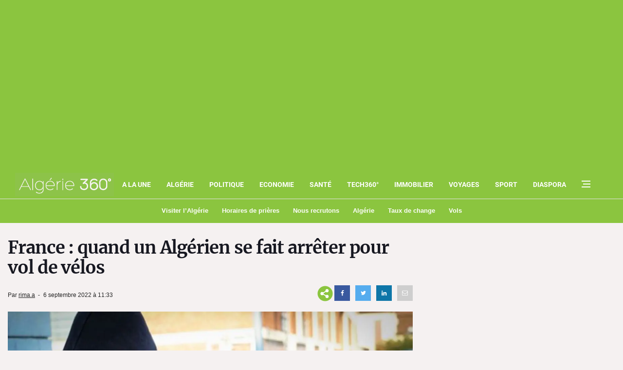

--- FILE ---
content_type: text/html; charset=UTF-8
request_url: https://www.algerie360.com/france-quand-un-algerien-se-fait-arreter-pour-vol-de-velos/
body_size: 59140
content:
<!DOCTYPE html><html
lang=fr><head><style media=all>/*<![CDATA[*/:root{--blue:#007bff;--indigo:#6610f2;--purple:#6f42c1;--pink:#e83e8c;--red:#dc3545;--orange:#fd7e14;--yellow:#ffc107;--green:#28a745;--teal:#20c997;--cyan:#17a2b8;--white:#fff;--gray:#6c757d;--gray-dark:#343a40;--primary:#007bff;--secondary:#6c757d;--success:#28a745;--info:#17a2b8;--warning:#ffc107;--danger:#dc3545;--light:#f8f9fa;--dark:#343a40;--breakpoint-xs:0;--breakpoint-sm:576px;--breakpoint-md:768px;--breakpoint-lg:992px;--breakpoint-xl:1200px;--font-family-sans-serif:-apple-system, BlinkMacSystemFont, "Segoe UI", Roboto, "Helvetica Neue", Arial, sans-serif, "Apple Color Emoji", "Segoe UI Emoji", "Segoe UI Symbol";--font-family-monospace:SFMono-Regular, Menlo, Monaco, Consolas, "Liberation Mono", "Courier New", monospace}@media print{*,:after,:before{text-shadow:none!important;-webkit-box-shadow:none!important;box-shadow:none!important}a:not(.btn){text-decoration:underline}abbr[title]:after{content:" (" attr(title) ")"}pre{white-space:pre-wrap!important}blockquote,pre{border:1px solid #999;page-break-inside:avoid}thead{display:table-header-group}img,tr{page-break-inside:avoid}h2,h3,p{orphans:3;widows:3}h2,h3{page-break-after:avoid}@page{size:a3}body{min-width:992px!important}.container{min-width:992px!important}.navbar{display:none}.badge{border:1px solid #000}.table{border-collapse:collapse!important}.table td,.table th{background-color:#fff!important}.table-bordered td,.table-bordered th{border:1px solid #ddd!important}}*,:after,:before{-webkit-box-sizing:border-box;box-sizing:border-box}html{font-family:sans-serif;line-height:1.15;-webkit-text-size-adjust:100%;-ms-text-size-adjust:100%;-ms-overflow-style:scrollbar;-webkit-tap-highlight-color:transparent}@-ms-viewport{width:device-width}article,aside,dialog,figcaption,figure,footer,header,hgroup,main,nav,section{display:block}body{margin:0;font-family:-apple-system,BlinkMacSystemFont,"Segoe UI",Roboto,"Helvetica Neue",Arial,sans-serif,"Apple Color Emoji","Segoe UI Emoji","Segoe UI Symbol";font-size:1rem;font-weight:400;line-height:1.5;color:#212529;text-align:left;background-color:#fff}[tabindex="-1"]:focus{outline:0!important}hr{-webkit-box-sizing:content-box;box-sizing:content-box;height:0;overflow:visible}h1,h2,h3,h4,h5,h6{margin-top:0;margin-bottom:0.5rem}p{margin-top:0;margin-bottom:1rem}abbr[data-original-title],abbr[title]{text-decoration:underline;-webkit-text-decoration:underline dotted;text-decoration:underline dotted;cursor:help;border-bottom:0}address{margin-bottom:1rem;font-style:normal;line-height:inherit}dl,ol,ul{margin-top:0;margin-bottom:1rem}ol ol,ol ul,ul ol,ul ul{margin-bottom:0}dt{font-weight:700}dd{margin-bottom:.5rem;margin-left:0}blockquote{margin:0 0 1rem}dfn{font-style:italic}b,strong{font-weight:bolder}small{font-size:80%}sub,sup{position:relative;font-size:75%;line-height:0;vertical-align:baseline}sub{bottom:-.25em}sup{top:-.5em}a{color:#007bff;text-decoration:none;background-color:transparent;-webkit-text-decoration-skip:objects}a:hover{color:#0056b3;text-decoration:underline}a:not([href]):not([tabindex]){color:inherit;text-decoration:none}a:not([href]):not([tabindex]):focus,a:not([href]):not([tabindex]):hover{color:inherit;text-decoration:none}a:not([href]):not([tabindex]):focus{outline:0}code,kbd,pre,samp{font-family:monospace,monospace;font-size:1em}pre{margin-top:0;margin-bottom:1rem;overflow:auto;-ms-overflow-style:scrollbar}figure{margin:0 0 1rem}img{vertical-align:middle;border-style:none}svg:not(:root){overflow:hidden}table{border-collapse:collapse}caption{padding-top:0.75rem;padding-bottom:0.75rem;color:#6c757d;text-align:left;caption-side:bottom}th{text-align:inherit}label{display:inline-block;margin-bottom:.5rem}button{border-radius:0}button:focus{outline:1px dotted;outline:5px auto -webkit-focus-ring-color}button,input,optgroup,select,textarea{margin:0;font-family:inherit;font-size:inherit;line-height:inherit}button,input{overflow:visible}button,select{text-transform:none}[type=reset],[type=submit],button,html [type=button]{-webkit-appearance:button}[type=button]::-moz-focus-inner,[type=reset]::-moz-focus-inner,[type=submit]::-moz-focus-inner,button::-moz-focus-inner{padding:0;border-style:none}input[type=checkbox],input[type=radio]{-webkit-box-sizing:border-box;box-sizing:border-box;padding:0}input[type=date],input[type=datetime-local],input[type=month],input[type=time]{-webkit-appearance:listbox}textarea{overflow:auto;resize:vertical}fieldset{min-width:0;padding:0;margin:0;border:0}legend{display:block;width:100%;max-width:100%;padding:0;margin-bottom:.5rem;font-size:1.5rem;line-height:inherit;color:inherit;white-space:normal}progress{vertical-align:baseline}[type=number]::-webkit-inner-spin-button,[type=number]::-webkit-outer-spin-button{height:auto}[type=search]{outline-offset:-2px;-webkit-appearance:none}[type=search]::-webkit-search-cancel-button,[type=search]::-webkit-search-decoration{-webkit-appearance:none}::-webkit-file-upload-button{font:inherit;-webkit-appearance:button}output{display:inline-block}summary{display:list-item;cursor:pointer}template{display:none}[hidden]{display:none!important}code,kbd,pre,samp{font-family:SFMono-Regular,Menlo,Monaco,Consolas,"Liberation Mono","Courier New",monospace}code{font-size:87.5%;color:#e83e8c;word-break:break-word}a>code{color:inherit}kbd{padding:0.2rem 0.4rem;font-size:87.5%;color:#fff;background-color:#212529;border-radius:0.2rem}kbd kbd{padding:0;font-size:100%;font-weight:700}pre{display:block;font-size:87.5%;color:#212529}pre code{font-size:inherit;color:inherit;word-break:normal}.pre-scrollable{max-height:340px;overflow-y:scroll}.container{width:100%;padding-right:15px;padding-left:15px;margin-right:auto;margin-left:auto}@media (min-width:576px){.container{max-width:540px}}@media (min-width:768px){.container{max-width:720px}}@media (min-width:992px){.container{max-width:960px}}@media (min-width:1200px){.container{max-width:1140px}}.container-fluid{width:100%;padding-right:15px;padding-left:15px;margin-right:auto;margin-left:auto}.row{display:-webkit-box;display:-ms-flexbox;display:flex;-ms-flex-wrap:wrap;flex-wrap:wrap;margin-right:-15px;margin-left:-15px}.no-gutters{margin-right:0;margin-left:0}.no-gutters>.col,.no-gutters>[class*=col-]{padding-right:0;padding-left:0}.col,.col-1,.col-2,.col-3,.col-4,.col-5,.col-6,.col-7,.col-8,.col-9,.col-10,.col-11,.col-12,.col-auto,.col-lg,.col-lg-1,.col-lg-2,.col-lg-3,.col-lg-4,.col-lg-5,.col-lg-6,.col-lg-7,.col-lg-8,.col-lg-9,.col-lg-10,.col-lg-11,.col-lg-12,.col-lg-auto,.col-md,.col-md-1,.col-md-2,.col-md-3,.col-md-4,.col-md-5,.col-md-6,.col-md-7,.col-md-8,.col-md-9,.col-md-10,.col-md-11,.col-md-12,.col-md-auto,.col-sm,.col-sm-1,.col-sm-2,.col-sm-3,.col-sm-4,.col-sm-5,.col-sm-6,.col-sm-7,.col-sm-8,.col-sm-9,.col-sm-10,.col-sm-11,.col-sm-12,.col-sm-auto,.col-xl,.col-xl-1,.col-xl-2,.col-xl-3,.col-xl-4,.col-xl-5,.col-xl-6,.col-xl-7,.col-xl-8,.col-xl-9,.col-xl-10,.col-xl-11,.col-xl-12,.col-xl-auto{position:relative;width:100%;min-height:1px;padding-right:15px;padding-left:15px}.col{-ms-flex-preferred-size:0;flex-basis:0;-webkit-box-flex:1;-ms-flex-positive:1;flex-grow:1;max-width:100%}.col-auto{-webkit-box-flex:0;-ms-flex:0 0 auto;flex:0 0 auto;width:auto;max-width:none}.col-1{-webkit-box-flex:0;-ms-flex:0 0 8.33333%;flex:0 0 8.33333%;max-width:8.33333%}.col-2{-webkit-box-flex:0;-ms-flex:0 0 16.66667%;flex:0 0 16.66667%;max-width:16.66667%}.col-3{-webkit-box-flex:0;-ms-flex:0 0 25%;flex:0 0 25%;max-width:25%}.col-4{-webkit-box-flex:0;-ms-flex:0 0 33.33333%;flex:0 0 33.33333%;max-width:33.33333%}.col-5{-webkit-box-flex:0;-ms-flex:0 0 41.66667%;flex:0 0 41.66667%;max-width:41.66667%}.col-6{-webkit-box-flex:0;-ms-flex:0 0 50%;flex:0 0 50%;max-width:50%}.col-7{-webkit-box-flex:0;-ms-flex:0 0 58.33333%;flex:0 0 58.33333%;max-width:58.33333%}.col-8{-webkit-box-flex:0;-ms-flex:0 0 66.66667%;flex:0 0 66.66667%;max-width:66.66667%}.col-9{-webkit-box-flex:0;-ms-flex:0 0 75%;flex:0 0 75%;max-width:75%}.col-10{-webkit-box-flex:0;-ms-flex:0 0 83.33333%;flex:0 0 83.33333%;max-width:83.33333%}.col-11{-webkit-box-flex:0;-ms-flex:0 0 91.66667%;flex:0 0 91.66667%;max-width:91.66667%}.col-12{-webkit-box-flex:0;-ms-flex:0 0 100%;flex:0 0 100%;max-width:100%}.order-first{-webkit-box-ordinal-group:0;-ms-flex-order:-1;order:-1}.order-last{-webkit-box-ordinal-group:14;-ms-flex-order:13;order:13}.order-0{-webkit-box-ordinal-group:1;-ms-flex-order:0;order:0}.order-1{-webkit-box-ordinal-group:2;-ms-flex-order:1;order:1}.order-2{-webkit-box-ordinal-group:3;-ms-flex-order:2;order:2}.order-3{-webkit-box-ordinal-group:4;-ms-flex-order:3;order:3}.order-4{-webkit-box-ordinal-group:5;-ms-flex-order:4;order:4}.order-5{-webkit-box-ordinal-group:6;-ms-flex-order:5;order:5}.order-6{-webkit-box-ordinal-group:7;-ms-flex-order:6;order:6}.order-7{-webkit-box-ordinal-group:8;-ms-flex-order:7;order:7}.order-8{-webkit-box-ordinal-group:9;-ms-flex-order:8;order:8}.order-9{-webkit-box-ordinal-group:10;-ms-flex-order:9;order:9}.order-10{-webkit-box-ordinal-group:11;-ms-flex-order:10;order:10}.order-11{-webkit-box-ordinal-group:12;-ms-flex-order:11;order:11}.order-12{-webkit-box-ordinal-group:13;-ms-flex-order:12;order:12}.offset-1{margin-left:8.33333%}.offset-2{margin-left:16.66667%}.offset-3{margin-left:25%}.offset-4{margin-left:33.33333%}.offset-5{margin-left:41.66667%}.offset-6{margin-left:50%}.offset-7{margin-left:58.33333%}.offset-8{margin-left:66.66667%}.offset-9{margin-left:75%}.offset-10{margin-left:83.33333%}.offset-11{margin-left:91.66667%}@media (min-width:576px){.col-sm{-ms-flex-preferred-size:0;flex-basis:0;-webkit-box-flex:1;-ms-flex-positive:1;flex-grow:1;max-width:100%}.col-sm-auto{-webkit-box-flex:0;-ms-flex:0 0 auto;flex:0 0 auto;width:auto;max-width:none}.col-sm-1{-webkit-box-flex:0;-ms-flex:0 0 8.33333%;flex:0 0 8.33333%;max-width:8.33333%}.col-sm-2{-webkit-box-flex:0;-ms-flex:0 0 16.66667%;flex:0 0 16.66667%;max-width:16.66667%}.col-sm-3{-webkit-box-flex:0;-ms-flex:0 0 25%;flex:0 0 25%;max-width:25%}.col-sm-4{-webkit-box-flex:0;-ms-flex:0 0 33.33333%;flex:0 0 33.33333%;max-width:33.33333%}.col-sm-5{-webkit-box-flex:0;-ms-flex:0 0 41.66667%;flex:0 0 41.66667%;max-width:41.66667%}.col-sm-6{-webkit-box-flex:0;-ms-flex:0 0 50%;flex:0 0 50%;max-width:50%}.col-sm-7{-webkit-box-flex:0;-ms-flex:0 0 58.33333%;flex:0 0 58.33333%;max-width:58.33333%}.col-sm-8{-webkit-box-flex:0;-ms-flex:0 0 66.66667%;flex:0 0 66.66667%;max-width:66.66667%}.col-sm-9{-webkit-box-flex:0;-ms-flex:0 0 75%;flex:0 0 75%;max-width:75%}.col-sm-10{-webkit-box-flex:0;-ms-flex:0 0 83.33333%;flex:0 0 83.33333%;max-width:83.33333%}.col-sm-11{-webkit-box-flex:0;-ms-flex:0 0 91.66667%;flex:0 0 91.66667%;max-width:91.66667%}.col-sm-12{-webkit-box-flex:0;-ms-flex:0 0 100%;flex:0 0 100%;max-width:100%}.order-sm-first{-webkit-box-ordinal-group:0;-ms-flex-order:-1;order:-1}.order-sm-last{-webkit-box-ordinal-group:14;-ms-flex-order:13;order:13}.order-sm-0{-webkit-box-ordinal-group:1;-ms-flex-order:0;order:0}.order-sm-1{-webkit-box-ordinal-group:2;-ms-flex-order:1;order:1}.order-sm-2{-webkit-box-ordinal-group:3;-ms-flex-order:2;order:2}.order-sm-3{-webkit-box-ordinal-group:4;-ms-flex-order:3;order:3}.order-sm-4{-webkit-box-ordinal-group:5;-ms-flex-order:4;order:4}.order-sm-5{-webkit-box-ordinal-group:6;-ms-flex-order:5;order:5}.order-sm-6{-webkit-box-ordinal-group:7;-ms-flex-order:6;order:6}.order-sm-7{-webkit-box-ordinal-group:8;-ms-flex-order:7;order:7}.order-sm-8{-webkit-box-ordinal-group:9;-ms-flex-order:8;order:8}.order-sm-9{-webkit-box-ordinal-group:10;-ms-flex-order:9;order:9}.order-sm-10{-webkit-box-ordinal-group:11;-ms-flex-order:10;order:10}.order-sm-11{-webkit-box-ordinal-group:12;-ms-flex-order:11;order:11}.order-sm-12{-webkit-box-ordinal-group:13;-ms-flex-order:12;order:12}.offset-sm-0{margin-left:0}.offset-sm-1{margin-left:8.33333%}.offset-sm-2{margin-left:16.66667%}.offset-sm-3{margin-left:25%}.offset-sm-4{margin-left:33.33333%}.offset-sm-5{margin-left:41.66667%}.offset-sm-6{margin-left:50%}.offset-sm-7{margin-left:58.33333%}.offset-sm-8{margin-left:66.66667%}.offset-sm-9{margin-left:75%}.offset-sm-10{margin-left:83.33333%}.offset-sm-11{margin-left:91.66667%}}@media (min-width:768px){.col-md{-ms-flex-preferred-size:0;flex-basis:0;-webkit-box-flex:1;-ms-flex-positive:1;flex-grow:1;max-width:100%}.col-md-auto{-webkit-box-flex:0;-ms-flex:0 0 auto;flex:0 0 auto;width:auto;max-width:none}.col-md-1{-webkit-box-flex:0;-ms-flex:0 0 8.33333%;flex:0 0 8.33333%;max-width:8.33333%}.col-md-2{-webkit-box-flex:0;-ms-flex:0 0 16.66667%;flex:0 0 16.66667%;max-width:16.66667%}.col-md-3{-webkit-box-flex:0;-ms-flex:0 0 25%;flex:0 0 25%;max-width:25%}.col-md-4{-webkit-box-flex:0;-ms-flex:0 0 33.33333%;flex:0 0 33.33333%;max-width:33.33333%}.col-md-5{-webkit-box-flex:0;-ms-flex:0 0 41.66667%;flex:0 0 41.66667%;max-width:41.66667%}.col-md-6{-webkit-box-flex:0;-ms-flex:0 0 50%;flex:0 0 50%;max-width:50%}.col-md-7{-webkit-box-flex:0;-ms-flex:0 0 58.33333%;flex:0 0 58.33333%;max-width:58.33333%}.col-md-8{-webkit-box-flex:0;-ms-flex:0 0 66.66667%;flex:0 0 66.66667%;max-width:66.66667%}.col-md-9{-webkit-box-flex:0;-ms-flex:0 0 75%;flex:0 0 75%;max-width:75%}.col-md-10{-webkit-box-flex:0;-ms-flex:0 0 83.33333%;flex:0 0 83.33333%;max-width:83.33333%}.col-md-11{-webkit-box-flex:0;-ms-flex:0 0 91.66667%;flex:0 0 91.66667%;max-width:91.66667%}.col-md-12{-webkit-box-flex:0;-ms-flex:0 0 100%;flex:0 0 100%;max-width:100%}.order-md-first{-webkit-box-ordinal-group:0;-ms-flex-order:-1;order:-1}.order-md-last{-webkit-box-ordinal-group:14;-ms-flex-order:13;order:13}.order-md-0{-webkit-box-ordinal-group:1;-ms-flex-order:0;order:0}.order-md-1{-webkit-box-ordinal-group:2;-ms-flex-order:1;order:1}.order-md-2{-webkit-box-ordinal-group:3;-ms-flex-order:2;order:2}.order-md-3{-webkit-box-ordinal-group:4;-ms-flex-order:3;order:3}.order-md-4{-webkit-box-ordinal-group:5;-ms-flex-order:4;order:4}.order-md-5{-webkit-box-ordinal-group:6;-ms-flex-order:5;order:5}.order-md-6{-webkit-box-ordinal-group:7;-ms-flex-order:6;order:6}.order-md-7{-webkit-box-ordinal-group:8;-ms-flex-order:7;order:7}.order-md-8{-webkit-box-ordinal-group:9;-ms-flex-order:8;order:8}.order-md-9{-webkit-box-ordinal-group:10;-ms-flex-order:9;order:9}.order-md-10{-webkit-box-ordinal-group:11;-ms-flex-order:10;order:10}.order-md-11{-webkit-box-ordinal-group:12;-ms-flex-order:11;order:11}.order-md-12{-webkit-box-ordinal-group:13;-ms-flex-order:12;order:12}.offset-md-0{margin-left:0}.offset-md-1{margin-left:8.33333%}.offset-md-2{margin-left:16.66667%}.offset-md-3{margin-left:25%}.offset-md-4{margin-left:33.33333%}.offset-md-5{margin-left:41.66667%}.offset-md-6{margin-left:50%}.offset-md-7{margin-left:58.33333%}.offset-md-8{margin-left:66.66667%}.offset-md-9{margin-left:75%}.offset-md-10{margin-left:83.33333%}.offset-md-11{margin-left:91.66667%}}@media (min-width:992px){.col-lg{-ms-flex-preferred-size:0;flex-basis:0;-webkit-box-flex:1;-ms-flex-positive:1;flex-grow:1;max-width:100%}.col-lg-auto{-webkit-box-flex:0;-ms-flex:0 0 auto;flex:0 0 auto;width:auto;max-width:none}.col-lg-1{-webkit-box-flex:0;-ms-flex:0 0 8.33333%;flex:0 0 8.33333%;max-width:8.33333%}.col-lg-2{-webkit-box-flex:0;-ms-flex:0 0 16.66667%;flex:0 0 16.66667%;max-width:16.66667%}.col-lg-3{-webkit-box-flex:0;-ms-flex:0 0 25%;flex:0 0 25%;max-width:25%}.col-lg-4{-webkit-box-flex:0;-ms-flex:0 0 33.33333%;flex:0 0 33.33333%;max-width:33.33333%}.col-lg-5{-webkit-box-flex:0;-ms-flex:0 0 41.66667%;flex:0 0 41.66667%;max-width:41.66667%}.col-lg-6{-webkit-box-flex:0;-ms-flex:0 0 50%;flex:0 0 50%;max-width:50%}.col-lg-7{-webkit-box-flex:0;-ms-flex:0 0 58.33333%;flex:0 0 58.33333%;max-width:58.33333%}.col-lg-8{-webkit-box-flex:0;-ms-flex:0 0 66.66667%;flex:0 0 66.66667%;max-width:66.66667%}.col-lg-9{-webkit-box-flex:0;-ms-flex:0 0 75%;flex:0 0 75%;max-width:75%}.col-lg-10{-webkit-box-flex:0;-ms-flex:0 0 83.33333%;flex:0 0 83.33333%;max-width:83.33333%}.col-lg-11{-webkit-box-flex:0;-ms-flex:0 0 91.66667%;flex:0 0 91.66667%;max-width:91.66667%}.col-lg-12{-webkit-box-flex:0;-ms-flex:0 0 100%;flex:0 0 100%;max-width:100%}.order-lg-first{-webkit-box-ordinal-group:0;-ms-flex-order:-1;order:-1}.order-lg-last{-webkit-box-ordinal-group:14;-ms-flex-order:13;order:13}.order-lg-0{-webkit-box-ordinal-group:1;-ms-flex-order:0;order:0}.order-lg-1{-webkit-box-ordinal-group:2;-ms-flex-order:1;order:1}.order-lg-2{-webkit-box-ordinal-group:3;-ms-flex-order:2;order:2}.order-lg-3{-webkit-box-ordinal-group:4;-ms-flex-order:3;order:3}.order-lg-4{-webkit-box-ordinal-group:5;-ms-flex-order:4;order:4}.order-lg-5{-webkit-box-ordinal-group:6;-ms-flex-order:5;order:5}.order-lg-6{-webkit-box-ordinal-group:7;-ms-flex-order:6;order:6}.order-lg-7{-webkit-box-ordinal-group:8;-ms-flex-order:7;order:7}.order-lg-8{-webkit-box-ordinal-group:9;-ms-flex-order:8;order:8}.order-lg-9{-webkit-box-ordinal-group:10;-ms-flex-order:9;order:9}.order-lg-10{-webkit-box-ordinal-group:11;-ms-flex-order:10;order:10}.order-lg-11{-webkit-box-ordinal-group:12;-ms-flex-order:11;order:11}.order-lg-12{-webkit-box-ordinal-group:13;-ms-flex-order:12;order:12}.offset-lg-0{margin-left:0}.offset-lg-1{margin-left:8.33333%}.offset-lg-2{margin-left:16.66667%}.offset-lg-3{margin-left:25%}.offset-lg-4{margin-left:33.33333%}.offset-lg-5{margin-left:41.66667%}.offset-lg-6{margin-left:50%}.offset-lg-7{margin-left:58.33333%}.offset-lg-8{margin-left:66.66667%}.offset-lg-9{margin-left:75%}.offset-lg-10{margin-left:83.33333%}.offset-lg-11{margin-left:91.66667%}}@media (min-width:1200px){.col-xl{-ms-flex-preferred-size:0;flex-basis:0;-webkit-box-flex:1;-ms-flex-positive:1;flex-grow:1;max-width:100%}.col-xl-auto{-webkit-box-flex:0;-ms-flex:0 0 auto;flex:0 0 auto;width:auto;max-width:none}.col-xl-1{-webkit-box-flex:0;-ms-flex:0 0 8.33333%;flex:0 0 8.33333%;max-width:8.33333%}.col-xl-2{-webkit-box-flex:0;-ms-flex:0 0 16.66667%;flex:0 0 16.66667%;max-width:16.66667%}.col-xl-3{-webkit-box-flex:0;-ms-flex:0 0 25%;flex:0 0 25%;max-width:25%}.col-xl-4{-webkit-box-flex:0;-ms-flex:0 0 33.33333%;flex:0 0 33.33333%;max-width:33.33333%}.col-xl-5{-webkit-box-flex:0;-ms-flex:0 0 41.66667%;flex:0 0 41.66667%;max-width:41.66667%}.col-xl-6{-webkit-box-flex:0;-ms-flex:0 0 50%;flex:0 0 50%;max-width:50%}.col-xl-7{-webkit-box-flex:0;-ms-flex:0 0 58.33333%;flex:0 0 58.33333%;max-width:58.33333%}.col-xl-8{-webkit-box-flex:0;-ms-flex:0 0 66.66667%;flex:0 0 66.66667%;max-width:66.66667%}.col-xl-9{-webkit-box-flex:0;-ms-flex:0 0 75%;flex:0 0 75%;max-width:75%}.col-xl-10{-webkit-box-flex:0;-ms-flex:0 0 83.33333%;flex:0 0 83.33333%;max-width:83.33333%}.col-xl-11{-webkit-box-flex:0;-ms-flex:0 0 91.66667%;flex:0 0 91.66667%;max-width:91.66667%}.col-xl-12{-webkit-box-flex:0;-ms-flex:0 0 100%;flex:0 0 100%;max-width:100%}.order-xl-first{-webkit-box-ordinal-group:0;-ms-flex-order:-1;order:-1}.order-xl-last{-webkit-box-ordinal-group:14;-ms-flex-order:13;order:13}.order-xl-0{-webkit-box-ordinal-group:1;-ms-flex-order:0;order:0}.order-xl-1{-webkit-box-ordinal-group:2;-ms-flex-order:1;order:1}.order-xl-2{-webkit-box-ordinal-group:3;-ms-flex-order:2;order:2}.order-xl-3{-webkit-box-ordinal-group:4;-ms-flex-order:3;order:3}.order-xl-4{-webkit-box-ordinal-group:5;-ms-flex-order:4;order:4}.order-xl-5{-webkit-box-ordinal-group:6;-ms-flex-order:5;order:5}.order-xl-6{-webkit-box-ordinal-group:7;-ms-flex-order:6;order:6}.order-xl-7{-webkit-box-ordinal-group:8;-ms-flex-order:7;order:7}.order-xl-8{-webkit-box-ordinal-group:9;-ms-flex-order:8;order:8}.order-xl-9{-webkit-box-ordinal-group:10;-ms-flex-order:9;order:9}.order-xl-10{-webkit-box-ordinal-group:11;-ms-flex-order:10;order:10}.order-xl-11{-webkit-box-ordinal-group:12;-ms-flex-order:11;order:11}.order-xl-12{-webkit-box-ordinal-group:13;-ms-flex-order:12;order:12}.offset-xl-0{margin-left:0}.offset-xl-1{margin-left:8.33333%}.offset-xl-2{margin-left:16.66667%}.offset-xl-3{margin-left:25%}.offset-xl-4{margin-left:33.33333%}.offset-xl-5{margin-left:41.66667%}.offset-xl-6{margin-left:50%}.offset-xl-7{margin-left:58.33333%}.offset-xl-8{margin-left:66.66667%}.offset-xl-9{margin-left:75%}.offset-xl-10{margin-left:83.33333%}.offset-xl-11{margin-left:91.66667%}}.table{width:100%;max-width:100%;margin-bottom:1rem;background-color:transparent}.table td,.table th{padding:0.75rem;vertical-align:top;border-top:1px solid #dee2e6}.table thead th{vertical-align:bottom;border-bottom:2px solid #dee2e6}.table tbody+tbody{border-top:2px solid #dee2e6}.table .table{background-color:#fff}.table-sm td,.table-sm th{padding:0.3rem}.table-bordered{border:1px solid #dee2e6}.table-bordered td,.table-bordered th{border:1px solid #dee2e6}.table-bordered thead td,.table-bordered thead th{border-bottom-width:2px}.table-striped tbody tr:nth-of-type(odd){background-color:rgba(0, 0, 0, 0.05)}.table-hover tbody tr:hover{background-color:rgba(0, 0, 0, 0.075)}.table-primary,.table-primary>td,.table-primary>th{background-color:#b8daff}.table-hover .table-primary:hover{background-color:#9fcdff}.table-hover .table-primary:hover>td,.table-hover .table-primary:hover>th{background-color:#9fcdff}.table-secondary,.table-secondary>td,.table-secondary>th{background-color:#d6d8db}.table-hover .table-secondary:hover{background-color:#c8cbcf}.table-hover .table-secondary:hover>td,.table-hover .table-secondary:hover>th{background-color:#c8cbcf}.table-success,.table-success>td,.table-success>th{background-color:#c3e6cb}.table-hover .table-success:hover{background-color:#b1dfbb}.table-hover .table-success:hover>td,.table-hover .table-success:hover>th{background-color:#b1dfbb}.table-info,.table-info>td,.table-info>th{background-color:#bee5eb}.table-hover .table-info:hover{background-color:#abdde5}.table-hover .table-info:hover>td,.table-hover .table-info:hover>th{background-color:#abdde5}.table-warning,.table-warning>td,.table-warning>th{background-color:#ffeeba}.table-hover .table-warning:hover{background-color:#ffe8a1}.table-hover .table-warning:hover>td,.table-hover .table-warning:hover>th{background-color:#ffe8a1}.table-danger,.table-danger>td,.table-danger>th{background-color:#f5c6cb}.table-hover .table-danger:hover{background-color:#f1b0b7}.table-hover .table-danger:hover>td,.table-hover .table-danger:hover>th{background-color:#f1b0b7}.table-light,.table-light>td,.table-light>th{background-color:#fdfdfe}.table-hover .table-light:hover{background-color:#ececf6}.table-hover .table-light:hover>td,.table-hover .table-light:hover>th{background-color:#ececf6}.table-dark,.table-dark>td,.table-dark>th{background-color:#c6c8ca}.table-hover .table-dark:hover{background-color:#b9bbbe}.table-hover .table-dark:hover>td,.table-hover .table-dark:hover>th{background-color:#b9bbbe}.table-active,.table-active>td,.table-active>th{background-color:rgba(0, 0, 0, 0.075)}.table-hover .table-active:hover{background-color:rgba(0, 0, 0, 0.075)}.table-hover .table-active:hover>td,.table-hover .table-active:hover>th{background-color:rgba(0, 0, 0, 0.075)}.table .thead-dark th{color:#fff;background-color:#212529;border-color:#32383e}.table .thead-light th{color:#495057;background-color:#e9ecef;border-color:#dee2e6}.table-dark{color:#fff;background-color:#212529}.table-dark td,.table-dark th,.table-dark thead th{border-color:#32383e}.table-dark.table-bordered{border:0}.table-dark.table-striped tbody tr:nth-of-type(odd){background-color:rgba(255, 255, 255, 0.05)}.table-dark.table-hover tbody tr:hover{background-color:rgba(255, 255, 255, 0.075)}@media (max-width:575.98px){.table-responsive-sm{display:block;width:100%;overflow-x:auto;-webkit-overflow-scrolling:touch;-ms-overflow-style:-ms-autohiding-scrollbar}.table-responsive-sm>.table-bordered{border:0}}@media (max-width:767.98px){.table-responsive-md{display:block;width:100%;overflow-x:auto;-webkit-overflow-scrolling:touch;-ms-overflow-style:-ms-autohiding-scrollbar}.table-responsive-md>.table-bordered{border:0}}@media (max-width:991.98px){.table-responsive-lg{display:block;width:100%;overflow-x:auto;-webkit-overflow-scrolling:touch;-ms-overflow-style:-ms-autohiding-scrollbar}.table-responsive-lg>.table-bordered{border:0}}@media (max-width:1199.98px){.table-responsive-xl{display:block;width:100%;overflow-x:auto;-webkit-overflow-scrolling:touch;-ms-overflow-style:-ms-autohiding-scrollbar}.table-responsive-xl>.table-bordered{border:0}}.table-responsive{display:block;width:100%;overflow-x:auto;-webkit-overflow-scrolling:touch;-ms-overflow-style:-ms-autohiding-scrollbar}.table-responsive>.table-bordered{border:0}.fade{opacity:0;-webkit-transition:opacity 0.15s linear;-o-transition:opacity 0.15s linear;transition:opacity 0.15s linear}.fade.show{opacity:1}.collapse{display:none}.collapse.show{display:block}tr.collapse.show{display:table-row}tbody.collapse.show{display:table-row-group}.collapsing{position:relative;height:0;overflow:hidden;-webkit-transition:height 0.35s ease;-o-transition:height 0.35s ease;transition:height 0.35s ease}.alert{position:relative;padding:0.75rem 1.25rem;margin-bottom:1rem;border:1px solid transparent;border-radius:0.25rem}.alert-heading{color:inherit}.alert-link{font-weight:700}.alert-dismissible{padding-right:4rem}.alert-dismissible .close{position:absolute;top:0;right:0;padding:0.75rem 1.25rem;color:inherit}.alert-primary{color:#004085;background-color:#cce5ff;border-color:#b8daff}.alert-primary hr{border-top-color:#9fcdff}.alert-primary .alert-link{color:#002752}.alert-secondary{color:#383d41;background-color:#e2e3e5;border-color:#d6d8db}.alert-secondary hr{border-top-color:#c8cbcf}.alert-secondary .alert-link{color:#202326}.alert-success{color:#155724;background-color:#d4edda;border-color:#c3e6cb}.alert-success hr{border-top-color:#b1dfbb}.alert-success .alert-link{color:#0b2e13}.alert-info{color:#0c5460;background-color:#d1ecf1;border-color:#bee5eb}.alert-info hr{border-top-color:#abdde5}.alert-info .alert-link{color:#062c33}.alert-warning{color:#856404;background-color:#fff3cd;border-color:#ffeeba}.alert-warning hr{border-top-color:#ffe8a1}.alert-warning .alert-link{color:#533f03}.alert-danger{color:#721c24;background-color:#f8d7da;border-color:#f5c6cb}.alert-danger hr{border-top-color:#f1b0b7}.alert-danger .alert-link{color:#491217}.alert-light{color:#818182;background-color:#fefefe;border-color:#fdfdfe}.alert-light hr{border-top-color:#ececf6}.alert-light .alert-link{color:#686868}.alert-dark{color:#1b1e21;background-color:#d6d8d9;border-color:#c6c8ca}.alert-dark hr{border-top-color:#b9bbbe}.alert-dark .alert-link{color:#040505}.media{display:-webkit-box;display:-ms-flexbox;display:flex;-webkit-box-align:start;-ms-flex-align:start;align-items:flex-start}.media-body{-webkit-box-flex:1;-ms-flex:1;flex:1}.close{float:right;font-size:1.5rem;font-weight:700;line-height:1;color:#000;text-shadow:0 1px 0 #fff;opacity:.5}.close:focus,.close:hover{color:#000;text-decoration:none;opacity:.75}.close:not(:disabled):not(.disabled){cursor:pointer}button.close{padding:0;background-color:transparent;border:0;-webkit-appearance:none}.modal-open{overflow:hidden}.modal{position:fixed;top:0;right:0;bottom:0;left:0;z-index:1050;display:none;overflow:hidden;outline:0}.modal-open .modal{overflow-x:hidden;overflow-y:auto}.modal-dialog{position:relative;width:auto;margin:0.5rem;pointer-events:none}.modal.fade .modal-dialog{-webkit-transition:-webkit-transform 0.3s ease-out;transition:-webkit-transform 0.3s ease-out;-o-transition:transform 0.3s ease-out;transition:transform 0.3s ease-out;transition:transform 0.3s ease-out, -webkit-transform 0.3s ease-out;-webkit-transform:translate(0, -25%);-ms-transform:translate(0, -25%);transform:translate(0, -25%)}.modal.show .modal-dialog{-webkit-transform:translate(0, 0);-ms-transform:translate(0, 0);transform:translate(0, 0)}.modal-dialog-centered{display:-webkit-box;display:-ms-flexbox;display:flex;-webkit-box-align:center;-ms-flex-align:center;align-items:center;min-height:calc(100% - (0.5rem * 2))}.modal-content{position:relative;display:-webkit-box;display:-ms-flexbox;display:flex;-webkit-box-orient:vertical;-webkit-box-direction:normal;-ms-flex-direction:column;flex-direction:column;width:100%;pointer-events:auto;background-color:#fff;background-clip:padding-box;border:1px solid rgba(0, 0, 0, 0.2);border-radius:0.3rem;outline:0}.modal-backdrop{position:fixed;top:0;right:0;bottom:0;left:0;z-index:1040;background-color:#000}.modal-backdrop.fade{opacity:0}.modal-backdrop.show{opacity:0.5}.modal-header{display:-webkit-box;display:-ms-flexbox;display:flex;-webkit-box-align:start;-ms-flex-align:start;align-items:flex-start;-webkit-box-pack:justify;-ms-flex-pack:justify;justify-content:space-between;padding:1rem;border-bottom:1px solid #e9ecef;border-top-left-radius:0.3rem;border-top-right-radius:0.3rem}.modal-header .close{padding:1rem;margin:-1rem -1rem -1rem auto}.modal-title{margin-bottom:0;line-height:1.5}.modal-body{position:relative;-webkit-box-flex:1;-ms-flex:1 1 auto;flex:1 1 auto;padding:1rem}.modal-footer{display:-webkit-box;display:-ms-flexbox;display:flex;-webkit-box-align:center;-ms-flex-align:center;align-items:center;-webkit-box-pack:end;-ms-flex-pack:end;justify-content:flex-end;padding:1rem;border-top:1px solid #e9ecef}.modal-footer>:not(:first-child){margin-left:.25rem}.modal-footer>:not(:last-child){margin-right:.25rem}.modal-scrollbar-measure{position:absolute;top:-9999px;width:50px;height:50px;overflow:scroll}@media (min-width:576px){.modal-dialog{max-width:500px;margin:1.75rem auto}.modal-dialog-centered{min-height:calc(100% - (1.75rem * 2))}.modal-sm{max-width:300px}}@media (min-width:992px){.modal-lg{max-width:800px}}.d-none{display:none!important}.d-inline{display:inline!important}.d-inline-block{display:inline-block!important}.d-block{display:block!important}.d-table{display:table!important}.d-table-row{display:table-row!important}.d-table-cell{display:table-cell!important}.d-flex{display:-webkit-box!important;display:-ms-flexbox!important;display:flex!important}.d-inline-flex{display:-webkit-inline-box!important;display:-ms-inline-flexbox!important;display:inline-flex!important}@media (min-width:576px){.d-sm-none{display:none!important}.d-sm-inline{display:inline!important}.d-sm-inline-block{display:inline-block!important}.d-sm-block{display:block!important}.d-sm-table{display:table!important}.d-sm-table-row{display:table-row!important}.d-sm-table-cell{display:table-cell!important}.d-sm-flex{display:-webkit-box!important;display:-ms-flexbox!important;display:flex!important}.d-sm-inline-flex{display:-webkit-inline-box!important;display:-ms-inline-flexbox!important;display:inline-flex!important}}@media (min-width:768px){.d-md-none{display:none!important}.d-md-inline{display:inline!important}.d-md-inline-block{display:inline-block!important}.d-md-block{display:block!important}.d-md-table{display:table!important}.d-md-table-row{display:table-row!important}.d-md-table-cell{display:table-cell!important}.d-md-flex{display:-webkit-box!important;display:-ms-flexbox!important;display:flex!important}.d-md-inline-flex{display:-webkit-inline-box!important;display:-ms-inline-flexbox!important;display:inline-flex!important}}@media (min-width:992px){.d-lg-none{display:none!important}.d-lg-inline{display:inline!important}.d-lg-inline-block{display:inline-block!important}.d-lg-block{display:block!important}.d-lg-table{display:table!important}.d-lg-table-row{display:table-row!important}.d-lg-table-cell{display:table-cell!important}.d-lg-flex{display:-webkit-box!important;display:-ms-flexbox!important;display:flex!important}.d-lg-inline-flex{display:-webkit-inline-box!important;display:-ms-inline-flexbox!important;display:inline-flex!important}}@media (min-width:1200px){.d-xl-none{display:none!important}.d-xl-inline{display:inline!important}.d-xl-inline-block{display:inline-block!important}.d-xl-block{display:block!important}.d-xl-table{display:table!important}.d-xl-table-row{display:table-row!important}.d-xl-table-cell{display:table-cell!important}.d-xl-flex{display:-webkit-box!important;display:-ms-flexbox!important;display:flex!important}.d-xl-inline-flex{display:-webkit-inline-box!important;display:-ms-inline-flexbox!important;display:inline-flex!important}}@media print{.d-print-none{display:none!important}.d-print-inline{display:inline!important}.d-print-inline-block{display:inline-block!important}.d-print-block{display:block!important}.d-print-table{display:table!important}.d-print-table-row{display:table-row!important}.d-print-table-cell{display:table-cell!important}.d-print-flex{display:-webkit-box!important;display:-ms-flexbox!important;display:flex!important}.d-print-inline-flex{display:-webkit-inline-box!important;display:-ms-inline-flexbox!important;display:inline-flex!important}}.embed-responsive{position:relative;display:block;width:100%;padding:0;overflow:hidden}.embed-responsive:before{display:block;content:""}.embed-responsive .embed-responsive-item,.embed-responsive embed,.embed-responsive iframe,.embed-responsive object,.embed-responsive video{position:absolute;top:0;bottom:0;left:0;width:100%;height:100%;border:0}.embed-responsive-21by9:before{padding-top:42.85714%}.embed-responsive-16by9:before{padding-top:56.25%}.embed-responsive-4by3:before{padding-top:75%}.embed-responsive-1by1:before{padding-top:100%}.flex-row{-webkit-box-orient:horizontal!important;-webkit-box-direction:normal!important;-ms-flex-direction:row!important;flex-direction:row!important}.flex-column{-webkit-box-orient:vertical!important;-webkit-box-direction:normal!important;-ms-flex-direction:column!important;flex-direction:column!important}.flex-row-reverse{-webkit-box-orient:horizontal!important;-webkit-box-direction:reverse!important;-ms-flex-direction:row-reverse!important;flex-direction:row-reverse!important}.flex-column-reverse{-webkit-box-orient:vertical!important;-webkit-box-direction:reverse!important;-ms-flex-direction:column-reverse!important;flex-direction:column-reverse!important}.flex-wrap{-ms-flex-wrap:wrap!important;flex-wrap:wrap!important}.flex-nowrap{-ms-flex-wrap:nowrap!important;flex-wrap:nowrap!important}.flex-wrap-reverse{-ms-flex-wrap:wrap-reverse!important;flex-wrap:wrap-reverse!important}.justify-content-start{-webkit-box-pack:start!important;-ms-flex-pack:start!important;justify-content:flex-start!important}.justify-content-end{-webkit-box-pack:end!important;-ms-flex-pack:end!important;justify-content:flex-end!important}.justify-content-center{-webkit-box-pack:center!important;-ms-flex-pack:center!important;justify-content:center!important}.justify-content-between{-webkit-box-pack:justify!important;-ms-flex-pack:justify!important;justify-content:space-between!important}.justify-content-around{-ms-flex-pack:distribute!important;justify-content:space-around!important}.align-items-start{-webkit-box-align:start!important;-ms-flex-align:start!important;align-items:flex-start!important}.align-items-end{-webkit-box-align:end!important;-ms-flex-align:end!important;align-items:flex-end!important}.align-items-center{-webkit-box-align:center!important;-ms-flex-align:center!important;align-items:center!important}.align-items-baseline{-webkit-box-align:baseline!important;-ms-flex-align:baseline!important;align-items:baseline!important}.align-items-stretch{-webkit-box-align:stretch!important;-ms-flex-align:stretch!important;align-items:stretch!important}.align-content-start{-ms-flex-line-pack:start!important;align-content:flex-start!important}.align-content-end{-ms-flex-line-pack:end!important;align-content:flex-end!important}.align-content-center{-ms-flex-line-pack:center!important;align-content:center!important}.align-content-between{-ms-flex-line-pack:justify!important;align-content:space-between!important}.align-content-around{-ms-flex-line-pack:distribute!important;align-content:space-around!important}.align-content-stretch{-ms-flex-line-pack:stretch!important;align-content:stretch!important}.align-self-auto{-ms-flex-item-align:auto!important;align-self:auto!important}.align-self-start{-ms-flex-item-align:start!important;align-self:flex-start!important}.align-self-end{-ms-flex-item-align:end!important;align-self:flex-end!important}.align-self-center{-ms-flex-item-align:center!important;align-self:center!important}.align-self-baseline{-ms-flex-item-align:baseline!important;align-self:baseline!important}.align-self-stretch{-ms-flex-item-align:stretch!important;align-self:stretch!important}@media (min-width:576px){.flex-sm-row{-webkit-box-orient:horizontal!important;-webkit-box-direction:normal!important;-ms-flex-direction:row!important;flex-direction:row!important}.flex-sm-column{-webkit-box-orient:vertical!important;-webkit-box-direction:normal!important;-ms-flex-direction:column!important;flex-direction:column!important}.flex-sm-row-reverse{-webkit-box-orient:horizontal!important;-webkit-box-direction:reverse!important;-ms-flex-direction:row-reverse!important;flex-direction:row-reverse!important}.flex-sm-column-reverse{-webkit-box-orient:vertical!important;-webkit-box-direction:reverse!important;-ms-flex-direction:column-reverse!important;flex-direction:column-reverse!important}.flex-sm-wrap{-ms-flex-wrap:wrap!important;flex-wrap:wrap!important}.flex-sm-nowrap{-ms-flex-wrap:nowrap!important;flex-wrap:nowrap!important}.flex-sm-wrap-reverse{-ms-flex-wrap:wrap-reverse!important;flex-wrap:wrap-reverse!important}.justify-content-sm-start{-webkit-box-pack:start!important;-ms-flex-pack:start!important;justify-content:flex-start!important}.justify-content-sm-end{-webkit-box-pack:end!important;-ms-flex-pack:end!important;justify-content:flex-end!important}.justify-content-sm-center{-webkit-box-pack:center!important;-ms-flex-pack:center!important;justify-content:center!important}.justify-content-sm-between{-webkit-box-pack:justify!important;-ms-flex-pack:justify!important;justify-content:space-between!important}.justify-content-sm-around{-ms-flex-pack:distribute!important;justify-content:space-around!important}.align-items-sm-start{-webkit-box-align:start!important;-ms-flex-align:start!important;align-items:flex-start!important}.align-items-sm-end{-webkit-box-align:end!important;-ms-flex-align:end!important;align-items:flex-end!important}.align-items-sm-center{-webkit-box-align:center!important;-ms-flex-align:center!important;align-items:center!important}.align-items-sm-baseline{-webkit-box-align:baseline!important;-ms-flex-align:baseline!important;align-items:baseline!important}.align-items-sm-stretch{-webkit-box-align:stretch!important;-ms-flex-align:stretch!important;align-items:stretch!important}.align-content-sm-start{-ms-flex-line-pack:start!important;align-content:flex-start!important}.align-content-sm-end{-ms-flex-line-pack:end!important;align-content:flex-end!important}.align-content-sm-center{-ms-flex-line-pack:center!important;align-content:center!important}.align-content-sm-between{-ms-flex-line-pack:justify!important;align-content:space-between!important}.align-content-sm-around{-ms-flex-line-pack:distribute!important;align-content:space-around!important}.align-content-sm-stretch{-ms-flex-line-pack:stretch!important;align-content:stretch!important}.align-self-sm-auto{-ms-flex-item-align:auto!important;align-self:auto!important}.align-self-sm-start{-ms-flex-item-align:start!important;align-self:flex-start!important}.align-self-sm-end{-ms-flex-item-align:end!important;align-self:flex-end!important}.align-self-sm-center{-ms-flex-item-align:center!important;align-self:center!important}.align-self-sm-baseline{-ms-flex-item-align:baseline!important;align-self:baseline!important}.align-self-sm-stretch{-ms-flex-item-align:stretch!important;align-self:stretch!important}}@media (min-width:768px){.flex-md-row{-webkit-box-orient:horizontal!important;-webkit-box-direction:normal!important;-ms-flex-direction:row!important;flex-direction:row!important}.flex-md-column{-webkit-box-orient:vertical!important;-webkit-box-direction:normal!important;-ms-flex-direction:column!important;flex-direction:column!important}.flex-md-row-reverse{-webkit-box-orient:horizontal!important;-webkit-box-direction:reverse!important;-ms-flex-direction:row-reverse!important;flex-direction:row-reverse!important}.flex-md-column-reverse{-webkit-box-orient:vertical!important;-webkit-box-direction:reverse!important;-ms-flex-direction:column-reverse!important;flex-direction:column-reverse!important}.flex-md-wrap{-ms-flex-wrap:wrap!important;flex-wrap:wrap!important}.flex-md-nowrap{-ms-flex-wrap:nowrap!important;flex-wrap:nowrap!important}.flex-md-wrap-reverse{-ms-flex-wrap:wrap-reverse!important;flex-wrap:wrap-reverse!important}.justify-content-md-start{-webkit-box-pack:start!important;-ms-flex-pack:start!important;justify-content:flex-start!important}.justify-content-md-end{-webkit-box-pack:end!important;-ms-flex-pack:end!important;justify-content:flex-end!important}.justify-content-md-center{-webkit-box-pack:center!important;-ms-flex-pack:center!important;justify-content:center!important}.justify-content-md-between{-webkit-box-pack:justify!important;-ms-flex-pack:justify!important;justify-content:space-between!important}.justify-content-md-around{-ms-flex-pack:distribute!important;justify-content:space-around!important}.align-items-md-start{-webkit-box-align:start!important;-ms-flex-align:start!important;align-items:flex-start!important}.align-items-md-end{-webkit-box-align:end!important;-ms-flex-align:end!important;align-items:flex-end!important}.align-items-md-center{-webkit-box-align:center!important;-ms-flex-align:center!important;align-items:center!important}.align-items-md-baseline{-webkit-box-align:baseline!important;-ms-flex-align:baseline!important;align-items:baseline!important}.align-items-md-stretch{-webkit-box-align:stretch!important;-ms-flex-align:stretch!important;align-items:stretch!important}.align-content-md-start{-ms-flex-line-pack:start!important;align-content:flex-start!important}.align-content-md-end{-ms-flex-line-pack:end!important;align-content:flex-end!important}.align-content-md-center{-ms-flex-line-pack:center!important;align-content:center!important}.align-content-md-between{-ms-flex-line-pack:justify!important;align-content:space-between!important}.align-content-md-around{-ms-flex-line-pack:distribute!important;align-content:space-around!important}.align-content-md-stretch{-ms-flex-line-pack:stretch!important;align-content:stretch!important}.align-self-md-auto{-ms-flex-item-align:auto!important;align-self:auto!important}.align-self-md-start{-ms-flex-item-align:start!important;align-self:flex-start!important}.align-self-md-end{-ms-flex-item-align:end!important;align-self:flex-end!important}.align-self-md-center{-ms-flex-item-align:center!important;align-self:center!important}.align-self-md-baseline{-ms-flex-item-align:baseline!important;align-self:baseline!important}.align-self-md-stretch{-ms-flex-item-align:stretch!important;align-self:stretch!important}}@media (min-width:992px){.flex-lg-row{-webkit-box-orient:horizontal!important;-webkit-box-direction:normal!important;-ms-flex-direction:row!important;flex-direction:row!important}.flex-lg-column{-webkit-box-orient:vertical!important;-webkit-box-direction:normal!important;-ms-flex-direction:column!important;flex-direction:column!important}.flex-lg-row-reverse{-webkit-box-orient:horizontal!important;-webkit-box-direction:reverse!important;-ms-flex-direction:row-reverse!important;flex-direction:row-reverse!important}.flex-lg-column-reverse{-webkit-box-orient:vertical!important;-webkit-box-direction:reverse!important;-ms-flex-direction:column-reverse!important;flex-direction:column-reverse!important}.flex-lg-wrap{-ms-flex-wrap:wrap!important;flex-wrap:wrap!important}.flex-lg-nowrap{-ms-flex-wrap:nowrap!important;flex-wrap:nowrap!important}.flex-lg-wrap-reverse{-ms-flex-wrap:wrap-reverse!important;flex-wrap:wrap-reverse!important}.justify-content-lg-start{-webkit-box-pack:start!important;-ms-flex-pack:start!important;justify-content:flex-start!important}.justify-content-lg-end{-webkit-box-pack:end!important;-ms-flex-pack:end!important;justify-content:flex-end!important}.justify-content-lg-center{-webkit-box-pack:center!important;-ms-flex-pack:center!important;justify-content:center!important}.justify-content-lg-between{-webkit-box-pack:justify!important;-ms-flex-pack:justify!important;justify-content:space-between!important}.justify-content-lg-around{-ms-flex-pack:distribute!important;justify-content:space-around!important}.align-items-lg-start{-webkit-box-align:start!important;-ms-flex-align:start!important;align-items:flex-start!important}.align-items-lg-end{-webkit-box-align:end!important;-ms-flex-align:end!important;align-items:flex-end!important}.align-items-lg-center{-webkit-box-align:center!important;-ms-flex-align:center!important;align-items:center!important}.align-items-lg-baseline{-webkit-box-align:baseline!important;-ms-flex-align:baseline!important;align-items:baseline!important}.align-items-lg-stretch{-webkit-box-align:stretch!important;-ms-flex-align:stretch!important;align-items:stretch!important}.align-content-lg-start{-ms-flex-line-pack:start!important;align-content:flex-start!important}.align-content-lg-end{-ms-flex-line-pack:end!important;align-content:flex-end!important}.align-content-lg-center{-ms-flex-line-pack:center!important;align-content:center!important}.align-content-lg-between{-ms-flex-line-pack:justify!important;align-content:space-between!important}.align-content-lg-around{-ms-flex-line-pack:distribute!important;align-content:space-around!important}.align-content-lg-stretch{-ms-flex-line-pack:stretch!important;align-content:stretch!important}.align-self-lg-auto{-ms-flex-item-align:auto!important;align-self:auto!important}.align-self-lg-start{-ms-flex-item-align:start!important;align-self:flex-start!important}.align-self-lg-end{-ms-flex-item-align:end!important;align-self:flex-end!important}.align-self-lg-center{-ms-flex-item-align:center!important;align-self:center!important}.align-self-lg-baseline{-ms-flex-item-align:baseline!important;align-self:baseline!important}.align-self-lg-stretch{-ms-flex-item-align:stretch!important;align-self:stretch!important}}@media (min-width:1200px){.flex-xl-row{-webkit-box-orient:horizontal!important;-webkit-box-direction:normal!important;-ms-flex-direction:row!important;flex-direction:row!important}.flex-xl-column{-webkit-box-orient:vertical!important;-webkit-box-direction:normal!important;-ms-flex-direction:column!important;flex-direction:column!important}.flex-xl-row-reverse{-webkit-box-orient:horizontal!important;-webkit-box-direction:reverse!important;-ms-flex-direction:row-reverse!important;flex-direction:row-reverse!important}.flex-xl-column-reverse{-webkit-box-orient:vertical!important;-webkit-box-direction:reverse!important;-ms-flex-direction:column-reverse!important;flex-direction:column-reverse!important}.flex-xl-wrap{-ms-flex-wrap:wrap!important;flex-wrap:wrap!important}.flex-xl-nowrap{-ms-flex-wrap:nowrap!important;flex-wrap:nowrap!important}.flex-xl-wrap-reverse{-ms-flex-wrap:wrap-reverse!important;flex-wrap:wrap-reverse!important}.justify-content-xl-start{-webkit-box-pack:start!important;-ms-flex-pack:start!important;justify-content:flex-start!important}.justify-content-xl-end{-webkit-box-pack:end!important;-ms-flex-pack:end!important;justify-content:flex-end!important}.justify-content-xl-center{-webkit-box-pack:center!important;-ms-flex-pack:center!important;justify-content:center!important}.justify-content-xl-between{-webkit-box-pack:justify!important;-ms-flex-pack:justify!important;justify-content:space-between!important}.justify-content-xl-around{-ms-flex-pack:distribute!important;justify-content:space-around!important}.align-items-xl-start{-webkit-box-align:start!important;-ms-flex-align:start!important;align-items:flex-start!important}.align-items-xl-end{-webkit-box-align:end!important;-ms-flex-align:end!important;align-items:flex-end!important}.align-items-xl-center{-webkit-box-align:center!important;-ms-flex-align:center!important;align-items:center!important}.align-items-xl-baseline{-webkit-box-align:baseline!important;-ms-flex-align:baseline!important;align-items:baseline!important}.align-items-xl-stretch{-webkit-box-align:stretch!important;-ms-flex-align:stretch!important;align-items:stretch!important}.align-content-xl-start{-ms-flex-line-pack:start!important;align-content:flex-start!important}.align-content-xl-end{-ms-flex-line-pack:end!important;align-content:flex-end!important}.align-content-xl-center{-ms-flex-line-pack:center!important;align-content:center!important}.align-content-xl-between{-ms-flex-line-pack:justify!important;align-content:space-between!important}.align-content-xl-around{-ms-flex-line-pack:distribute!important;align-content:space-around!important}.align-content-xl-stretch{-ms-flex-line-pack:stretch!important;align-content:stretch!important}.align-self-xl-auto{-ms-flex-item-align:auto!important;align-self:auto!important}.align-self-xl-start{-ms-flex-item-align:start!important;align-self:flex-start!important}.align-self-xl-end{-ms-flex-item-align:end!important;align-self:flex-end!important}.align-self-xl-center{-ms-flex-item-align:center!important;align-self:center!important}.align-self-xl-baseline{-ms-flex-item-align:baseline!important;align-self:baseline!important}.align-self-xl-stretch{-ms-flex-item-align:stretch!important;align-self:stretch!important}}.sr-only{position:absolute;width:1px;height:1px;padding:0;overflow:hidden;clip:rect(0, 0, 0, 0);white-space:nowrap;-webkit-clip-path:inset(50%);clip-path:inset(50%);border:0}.sr-only-focusable:active,.sr-only-focusable:focus{position:static;width:auto;height:auto;overflow:visible;clip:auto;white-space:normal;-webkit-clip-path:none;clip-path:none}.w-25{width:25%!important}.w-50{width:50%!important}.w-75{width:75%!important}.w-100{width:100%!important}.h-25{height:25%!important}.h-50{height:50%!important}.h-75{height:75%!important}.h-100{height:100%!important}.mw-100{max-width:100%!important}.mh-100{max-height:100%!important}.m-0{margin:0!important}.mt-0,.my-0{margin-top:0!important}.mr-0,.mx-0{margin-right:0!important}.mb-0,.my-0{margin-bottom:0!important}.ml-0,.mx-0{margin-left:0!important}.m-1{margin:0.25rem!important}.mt-1,.my-1{margin-top:0.25rem!important}.mr-1,.mx-1{margin-right:0.25rem!important}.mb-1,.my-1{margin-bottom:0.25rem!important}.ml-1,.mx-1{margin-left:0.25rem!important}.m-2{margin:0.5rem!important}.mt-2,.my-2{margin-top:0.5rem!important}.mr-2,.mx-2{margin-right:0.5rem!important}.mb-2,.my-2{margin-bottom:0.5rem!important}.ml-2,.mx-2{margin-left:0.5rem!important}.m-3{margin:1rem!important}.mt-3,.my-3{margin-top:1rem!important}.mr-3,.mx-3{margin-right:1rem!important}.mb-3,.my-3{margin-bottom:1rem!important}.ml-3,.mx-3{margin-left:1rem!important}.m-4{margin:1.5rem!important}.mt-4,.my-4{margin-top:1.5rem!important}.mr-4,.mx-4{margin-right:1.5rem!important}.mb-4,.my-4{margin-bottom:1.5rem!important}.ml-4,.mx-4{margin-left:1.5rem!important}.m-5{margin:3rem!important}.mt-5,.my-5{margin-top:3rem!important}.mr-5,.mx-5{margin-right:3rem!important}.mb-5,.my-5{margin-bottom:3rem!important}.ml-5,.mx-5{margin-left:3rem!important}.p-0{padding:0!important}.pt-0,.py-0{padding-top:0!important}.pr-0,.px-0{padding-right:0!important}.pb-0,.py-0{padding-bottom:0!important}.pl-0,.px-0{padding-left:0!important}.p-1{padding:0.25rem!important}.pt-1,.py-1{padding-top:0.25rem!important}.pr-1,.px-1{padding-right:0.25rem!important}.pb-1,.py-1{padding-bottom:0.25rem!important}.pl-1,.px-1{padding-left:0.25rem!important}.p-2{padding:0.5rem!important}.pt-2,.py-2{padding-top:0.5rem!important}.pr-2,.px-2{padding-right:0.5rem!important}.pb-2,.py-2{padding-bottom:0.5rem!important}.pl-2,.px-2{padding-left:0.5rem!important}.p-3{padding:1rem!important}.pt-3,.py-3{padding-top:1rem!important}.pr-3,.px-3{padding-right:1rem!important}.pb-3,.py-3{padding-bottom:1rem!important}.pl-3,.px-3{padding-left:1rem!important}.p-4{padding:1.5rem!important}.pt-4,.py-4{padding-top:1.5rem!important}.pr-4,.px-4{padding-right:1.5rem!important}.pb-4,.py-4{padding-bottom:1.5rem!important}.pl-4,.px-4{padding-left:1.5rem!important}.p-5{padding:3rem!important}.pt-5,.py-5{padding-top:3rem!important}.pr-5,.px-5{padding-right:3rem!important}.pb-5,.py-5{padding-bottom:3rem!important}.pl-5,.px-5{padding-left:3rem!important}.m-auto{margin:auto!important}.mt-auto,.my-auto{margin-top:auto!important}.mr-auto,.mx-auto{margin-right:auto!important}.mb-auto,.my-auto{margin-bottom:auto!important}.ml-auto,.mx-auto{margin-left:auto!important}@media (min-width:576px){.m-sm-0{margin:0!important}.mt-sm-0,.my-sm-0{margin-top:0!important}.mr-sm-0,.mx-sm-0{margin-right:0!important}.mb-sm-0,.my-sm-0{margin-bottom:0!important}.ml-sm-0,.mx-sm-0{margin-left:0!important}.m-sm-1{margin:0.25rem!important}.mt-sm-1,.my-sm-1{margin-top:0.25rem!important}.mr-sm-1,.mx-sm-1{margin-right:0.25rem!important}.mb-sm-1,.my-sm-1{margin-bottom:0.25rem!important}.ml-sm-1,.mx-sm-1{margin-left:0.25rem!important}.m-sm-2{margin:0.5rem!important}.mt-sm-2,.my-sm-2{margin-top:0.5rem!important}.mr-sm-2,.mx-sm-2{margin-right:0.5rem!important}.mb-sm-2,.my-sm-2{margin-bottom:0.5rem!important}.ml-sm-2,.mx-sm-2{margin-left:0.5rem!important}.m-sm-3{margin:1rem!important}.mt-sm-3,.my-sm-3{margin-top:1rem!important}.mr-sm-3,.mx-sm-3{margin-right:1rem!important}.mb-sm-3,.my-sm-3{margin-bottom:1rem!important}.ml-sm-3,.mx-sm-3{margin-left:1rem!important}.m-sm-4{margin:1.5rem!important}.mt-sm-4,.my-sm-4{margin-top:1.5rem!important}.mr-sm-4,.mx-sm-4{margin-right:1.5rem!important}.mb-sm-4,.my-sm-4{margin-bottom:1.5rem!important}.ml-sm-4,.mx-sm-4{margin-left:1.5rem!important}.m-sm-5{margin:3rem!important}.mt-sm-5,.my-sm-5{margin-top:3rem!important}.mr-sm-5,.mx-sm-5{margin-right:3rem!important}.mb-sm-5,.my-sm-5{margin-bottom:3rem!important}.ml-sm-5,.mx-sm-5{margin-left:3rem!important}.p-sm-0{padding:0!important}.pt-sm-0,.py-sm-0{padding-top:0!important}.pr-sm-0,.px-sm-0{padding-right:0!important}.pb-sm-0,.py-sm-0{padding-bottom:0!important}.pl-sm-0,.px-sm-0{padding-left:0!important}.p-sm-1{padding:0.25rem!important}.pt-sm-1,.py-sm-1{padding-top:0.25rem!important}.pr-sm-1,.px-sm-1{padding-right:0.25rem!important}.pb-sm-1,.py-sm-1{padding-bottom:0.25rem!important}.pl-sm-1,.px-sm-1{padding-left:0.25rem!important}.p-sm-2{padding:0.5rem!important}.pt-sm-2,.py-sm-2{padding-top:0.5rem!important}.pr-sm-2,.px-sm-2{padding-right:0.5rem!important}.pb-sm-2,.py-sm-2{padding-bottom:0.5rem!important}.pl-sm-2,.px-sm-2{padding-left:0.5rem!important}.p-sm-3{padding:1rem!important}.pt-sm-3,.py-sm-3{padding-top:1rem!important}.pr-sm-3,.px-sm-3{padding-right:1rem!important}.pb-sm-3,.py-sm-3{padding-bottom:1rem!important}.pl-sm-3,.px-sm-3{padding-left:1rem!important}.p-sm-4{padding:1.5rem!important}.pt-sm-4,.py-sm-4{padding-top:1.5rem!important}.pr-sm-4,.px-sm-4{padding-right:1.5rem!important}.pb-sm-4,.py-sm-4{padding-bottom:1.5rem!important}.pl-sm-4,.px-sm-4{padding-left:1.5rem!important}.p-sm-5{padding:3rem!important}.pt-sm-5,.py-sm-5{padding-top:3rem!important}.pr-sm-5,.px-sm-5{padding-right:3rem!important}.pb-sm-5,.py-sm-5{padding-bottom:3rem!important}.pl-sm-5,.px-sm-5{padding-left:3rem!important}.m-sm-auto{margin:auto!important}.mt-sm-auto,.my-sm-auto{margin-top:auto!important}.mr-sm-auto,.mx-sm-auto{margin-right:auto!important}.mb-sm-auto,.my-sm-auto{margin-bottom:auto!important}.ml-sm-auto,.mx-sm-auto{margin-left:auto!important}}@media (min-width:768px){.m-md-0{margin:0!important}.mt-md-0,.my-md-0{margin-top:0!important}.mr-md-0,.mx-md-0{margin-right:0!important}.mb-md-0,.my-md-0{margin-bottom:0!important}.ml-md-0,.mx-md-0{margin-left:0!important}.m-md-1{margin:0.25rem!important}.mt-md-1,.my-md-1{margin-top:0.25rem!important}.mr-md-1,.mx-md-1{margin-right:0.25rem!important}.mb-md-1,.my-md-1{margin-bottom:0.25rem!important}.ml-md-1,.mx-md-1{margin-left:0.25rem!important}.m-md-2{margin:0.5rem!important}.mt-md-2,.my-md-2{margin-top:0.5rem!important}.mr-md-2,.mx-md-2{margin-right:0.5rem!important}.mb-md-2,.my-md-2{margin-bottom:0.5rem!important}.ml-md-2,.mx-md-2{margin-left:0.5rem!important}.m-md-3{margin:1rem!important}.mt-md-3,.my-md-3{margin-top:1rem!important}.mr-md-3,.mx-md-3{margin-right:1rem!important}.mb-md-3,.my-md-3{margin-bottom:1rem!important}.ml-md-3,.mx-md-3{margin-left:1rem!important}.m-md-4{margin:1.5rem!important}.mt-md-4,.my-md-4{margin-top:1.5rem!important}.mr-md-4,.mx-md-4{margin-right:1.5rem!important}.mb-md-4,.my-md-4{margin-bottom:1.5rem!important}.ml-md-4,.mx-md-4{margin-left:1.5rem!important}.m-md-5{margin:3rem!important}.mt-md-5,.my-md-5{margin-top:3rem!important}.mr-md-5,.mx-md-5{margin-right:3rem!important}.mb-md-5,.my-md-5{margin-bottom:3rem!important}.ml-md-5,.mx-md-5{margin-left:3rem!important}.p-md-0{padding:0!important}.pt-md-0,.py-md-0{padding-top:0!important}.pr-md-0,.px-md-0{padding-right:0!important}.pb-md-0,.py-md-0{padding-bottom:0!important}.pl-md-0,.px-md-0{padding-left:0!important}.p-md-1{padding:0.25rem!important}.pt-md-1,.py-md-1{padding-top:0.25rem!important}.pr-md-1,.px-md-1{padding-right:0.25rem!important}.pb-md-1,.py-md-1{padding-bottom:0.25rem!important}.pl-md-1,.px-md-1{padding-left:0.25rem!important}.p-md-2{padding:0.5rem!important}.pt-md-2,.py-md-2{padding-top:0.5rem!important}.pr-md-2,.px-md-2{padding-right:0.5rem!important}.pb-md-2,.py-md-2{padding-bottom:0.5rem!important}.pl-md-2,.px-md-2{padding-left:0.5rem!important}.p-md-3{padding:1rem!important}.pt-md-3,.py-md-3{padding-top:1rem!important}.pr-md-3,.px-md-3{padding-right:1rem!important}.pb-md-3,.py-md-3{padding-bottom:1rem!important}.pl-md-3,.px-md-3{padding-left:1rem!important}.p-md-4{padding:1.5rem!important}.pt-md-4,.py-md-4{padding-top:1.5rem!important}.pr-md-4,.px-md-4{padding-right:1.5rem!important}.pb-md-4,.py-md-4{padding-bottom:1.5rem!important}.pl-md-4,.px-md-4{padding-left:1.5rem!important}.p-md-5{padding:3rem!important}.pt-md-5,.py-md-5{padding-top:3rem!important}.pr-md-5,.px-md-5{padding-right:3rem!important}.pb-md-5,.py-md-5{padding-bottom:3rem!important}.pl-md-5,.px-md-5{padding-left:3rem!important}.m-md-auto{margin:auto!important}.mt-md-auto,.my-md-auto{margin-top:auto!important}.mr-md-auto,.mx-md-auto{margin-right:auto!important}.mb-md-auto,.my-md-auto{margin-bottom:auto!important}.ml-md-auto,.mx-md-auto{margin-left:auto!important}}@media (min-width:992px){.m-lg-0{margin:0!important}.mt-lg-0,.my-lg-0{margin-top:0!important}.mr-lg-0,.mx-lg-0{margin-right:0!important}.mb-lg-0,.my-lg-0{margin-bottom:0!important}.ml-lg-0,.mx-lg-0{margin-left:0!important}.m-lg-1{margin:0.25rem!important}.mt-lg-1,.my-lg-1{margin-top:0.25rem!important}.mr-lg-1,.mx-lg-1{margin-right:0.25rem!important}.mb-lg-1,.my-lg-1{margin-bottom:0.25rem!important}.ml-lg-1,.mx-lg-1{margin-left:0.25rem!important}.m-lg-2{margin:0.5rem!important}.mt-lg-2,.my-lg-2{margin-top:0.5rem!important}.mr-lg-2,.mx-lg-2{margin-right:0.5rem!important}.mb-lg-2,.my-lg-2{margin-bottom:0.5rem!important}.ml-lg-2,.mx-lg-2{margin-left:0.5rem!important}.m-lg-3{margin:1rem!important}.mt-lg-3,.my-lg-3{margin-top:1rem!important}.mr-lg-3,.mx-lg-3{margin-right:1rem!important}.mb-lg-3,.my-lg-3{margin-bottom:1rem!important}.ml-lg-3,.mx-lg-3{margin-left:1rem!important}.m-lg-4{margin:1.5rem!important}.mt-lg-4,.my-lg-4{margin-top:1.5rem!important}.mr-lg-4,.mx-lg-4{margin-right:1.5rem!important}.mb-lg-4,.my-lg-4{margin-bottom:1.5rem!important}.ml-lg-4,.mx-lg-4{margin-left:1.5rem!important}.m-lg-5{margin:3rem!important}.mt-lg-5,.my-lg-5{margin-top:3rem!important}.mr-lg-5,.mx-lg-5{margin-right:3rem!important}.mb-lg-5,.my-lg-5{margin-bottom:3rem!important}.ml-lg-5,.mx-lg-5{margin-left:3rem!important}.p-lg-0{padding:0!important}.pt-lg-0,.py-lg-0{padding-top:0!important}.pr-lg-0,.px-lg-0{padding-right:0!important}.pb-lg-0,.py-lg-0{padding-bottom:0!important}.pl-lg-0,.px-lg-0{padding-left:0!important}.p-lg-1{padding:0.25rem!important}.pt-lg-1,.py-lg-1{padding-top:0.25rem!important}.pr-lg-1,.px-lg-1{padding-right:0.25rem!important}.pb-lg-1,.py-lg-1{padding-bottom:0.25rem!important}.pl-lg-1,.px-lg-1{padding-left:0.25rem!important}.p-lg-2{padding:0.5rem!important}.pt-lg-2,.py-lg-2{padding-top:0.5rem!important}.pr-lg-2,.px-lg-2{padding-right:0.5rem!important}.pb-lg-2,.py-lg-2{padding-bottom:0.5rem!important}.pl-lg-2,.px-lg-2{padding-left:0.5rem!important}.p-lg-3{padding:1rem!important}.pt-lg-3,.py-lg-3{padding-top:1rem!important}.pr-lg-3,.px-lg-3{padding-right:1rem!important}.pb-lg-3,.py-lg-3{padding-bottom:1rem!important}.pl-lg-3,.px-lg-3{padding-left:1rem!important}.p-lg-4{padding:1.5rem!important}.pt-lg-4,.py-lg-4{padding-top:1.5rem!important}.pr-lg-4,.px-lg-4{padding-right:1.5rem!important}.pb-lg-4,.py-lg-4{padding-bottom:1.5rem!important}.pl-lg-4,.px-lg-4{padding-left:1.5rem!important}.p-lg-5{padding:3rem!important}.pt-lg-5,.py-lg-5{padding-top:3rem!important}.pr-lg-5,.px-lg-5{padding-right:3rem!important}.pb-lg-5,.py-lg-5{padding-bottom:3rem!important}.pl-lg-5,.px-lg-5{padding-left:3rem!important}.m-lg-auto{margin:auto!important}.mt-lg-auto,.my-lg-auto{margin-top:auto!important}.mr-lg-auto,.mx-lg-auto{margin-right:auto!important}.mb-lg-auto,.my-lg-auto{margin-bottom:auto!important}.ml-lg-auto,.mx-lg-auto{margin-left:auto!important}}@media (min-width:1200px){.m-xl-0{margin:0!important}.mt-xl-0,.my-xl-0{margin-top:0!important}.mr-xl-0,.mx-xl-0{margin-right:0!important}.mb-xl-0,.my-xl-0{margin-bottom:0!important}.ml-xl-0,.mx-xl-0{margin-left:0!important}.m-xl-1{margin:0.25rem!important}.mt-xl-1,.my-xl-1{margin-top:0.25rem!important}.mr-xl-1,.mx-xl-1{margin-right:0.25rem!important}.mb-xl-1,.my-xl-1{margin-bottom:0.25rem!important}.ml-xl-1,.mx-xl-1{margin-left:0.25rem!important}.m-xl-2{margin:0.5rem!important}.mt-xl-2,.my-xl-2{margin-top:0.5rem!important}.mr-xl-2,.mx-xl-2{margin-right:0.5rem!important}.mb-xl-2,.my-xl-2{margin-bottom:0.5rem!important}.ml-xl-2,.mx-xl-2{margin-left:0.5rem!important}.m-xl-3{margin:1rem!important}.mt-xl-3,.my-xl-3{margin-top:1rem!important}.mr-xl-3,.mx-xl-3{margin-right:1rem!important}.mb-xl-3,.my-xl-3{margin-bottom:1rem!important}.ml-xl-3,.mx-xl-3{margin-left:1rem!important}.m-xl-4{margin:1.5rem!important}.mt-xl-4,.my-xl-4{margin-top:1.5rem!important}.mr-xl-4,.mx-xl-4{margin-right:1.5rem!important}.mb-xl-4,.my-xl-4{margin-bottom:1.5rem!important}.ml-xl-4,.mx-xl-4{margin-left:1.5rem!important}.m-xl-5{margin:3rem!important}.mt-xl-5,.my-xl-5{margin-top:3rem!important}.mr-xl-5,.mx-xl-5{margin-right:3rem!important}.mb-xl-5,.my-xl-5{margin-bottom:3rem!important}.ml-xl-5,.mx-xl-5{margin-left:3rem!important}.p-xl-0{padding:0!important}.pt-xl-0,.py-xl-0{padding-top:0!important}.pr-xl-0,.px-xl-0{padding-right:0!important}.pb-xl-0,.py-xl-0{padding-bottom:0!important}.pl-xl-0,.px-xl-0{padding-left:0!important}.p-xl-1{padding:0.25rem!important}.pt-xl-1,.py-xl-1{padding-top:0.25rem!important}.pr-xl-1,.px-xl-1{padding-right:0.25rem!important}.pb-xl-1,.py-xl-1{padding-bottom:0.25rem!important}.pl-xl-1,.px-xl-1{padding-left:0.25rem!important}.p-xl-2{padding:0.5rem!important}.pt-xl-2,.py-xl-2{padding-top:0.5rem!important}.pr-xl-2,.px-xl-2{padding-right:0.5rem!important}.pb-xl-2,.py-xl-2{padding-bottom:0.5rem!important}.pl-xl-2,.px-xl-2{padding-left:0.5rem!important}.p-xl-3{padding:1rem!important}.pt-xl-3,.py-xl-3{padding-top:1rem!important}.pr-xl-3,.px-xl-3{padding-right:1rem!important}.pb-xl-3,.py-xl-3{padding-bottom:1rem!important}.pl-xl-3,.px-xl-3{padding-left:1rem!important}.p-xl-4{padding:1.5rem!important}.pt-xl-4,.py-xl-4{padding-top:1.5rem!important}.pr-xl-4,.px-xl-4{padding-right:1.5rem!important}.pb-xl-4,.py-xl-4{padding-bottom:1.5rem!important}.pl-xl-4,.px-xl-4{padding-left:1.5rem!important}.p-xl-5{padding:3rem!important}.pt-xl-5,.py-xl-5{padding-top:3rem!important}.pr-xl-5,.px-xl-5{padding-right:3rem!important}.pb-xl-5,.py-xl-5{padding-bottom:3rem!important}.pl-xl-5,.px-xl-5{padding-left:3rem!important}.m-xl-auto{margin:auto!important}.mt-xl-auto,.my-xl-auto{margin-top:auto!important}.mr-xl-auto,.mx-xl-auto{margin-right:auto!important}.mb-xl-auto,.my-xl-auto{margin-bottom:auto!important}.ml-xl-auto,.mx-xl-auto{margin-left:auto!important}}@font-face{font-family:Merriweather;src:url(/wp-content/themes/v4-5/fonts/Merriweather-Regular.woff2) format("woff2"),url(/wp-content/themes/v4-5/fonts/Merriweather-Regular.woff) format("woff");font-weight:400;font-style:normal;font-display:swap}@font-face{font-family:Merriweather;src:url(/wp-content/themes/v4-5/fonts/Merriweather-Bold.woff2) format("woff2"),url(/wp-content/themes/v4-5/fonts/Merriweather-Bold.woff) format("woff");font-weight:700;font-style:normal;font-display:swap}@font-face{font-family:Roboto;src:url(/wp-content/themes/v4-5/fonts/Roboto-Regular.woff2) format("woff2"),url(/wp-content/themes/v4-5/fonts/Roboto-Regular.woff) format("woff");font-weight:400;font-style:normal;font-display:swap}@font-face{font-family:Roboto;src:url(/wp-content/themes/v4-5/fonts/Roboto-Bold.woff2) format("woff2"),url(/wp-content/themes/v4-5/fonts/Roboto-Bold.woff) format("woff");font-weight:700;font-style:normal;font-display:swap}@font-face{font-family:'ui-icons';src:url(/wp-content/themes/v4-5/fonts/ui-icons.woff2) format("woff2"), url(/wp-content/themes/v4-5/fonts/ui-icons.woff) format("woff");font-weight:400;font-style:normal;font-display:swap}.clearfix{*zoom:1}.clearfix:before,.clearfix:after{display:table;line-height:0;content:""}.clearfix:after{clear:both}.clear{clear:both}.oh{overflow:hidden}.relative{position:relative}.white{color:#fff}.left{float:left}.right{float:right}.bg-light{background-color:#f7f7f7}.bg-dark{background-color:#171821}.last{margin-bottom:0 !important}.img-fullwidth{width:100%}.uppercase{text-transform:uppercase;letter-spacing:0.04em}.nocaps{text-transform:none;letter-spacing:0}::-moz-selection{color:#333;background:#fbedc4}::-webkit-selection{color:#333;background:#fbedc4}::selection{color:#333;background:#fbedc4}html{overflow-x:hidden}a{text-decoration:none;color:#8bc53f}a:hover,a:focus{text-decoration:none;color:#171821}body{margin:0;padding:0;font-family:"Source Sans Pro",sans-serif;font-size:15px;line-height:1.5;font-smoothing:antialiased;-webkit-font-smoothing:antialiased;background:#f5f1f1;outline:0;overflow-x:hidden;overflow-y:auto;color:#54555E;width:100%;height:100%}body img{border:none;max-width:100%;-webkit-user-select:none;-moz-user-select:none;-o-user-select:none;-ms-user-select:none;user-select:none}video{height:100%;width:100%}ul{list-style:none;margin:0;padding:0}h1,h2,h3,h4,h5,h6{font-family:'Merriweather',serif!important;margin-top:0;margin-bottom:10px;color:#171821;line-height:1.4!important;letter-spacing:-0.5px}h1,h2{font-weight:700!important}h1{font-size:32px;letter-spacing:-0.03em}h2{font-size:24px}h3{font-size:20px}h4{font-size:18px}h5{font-size:18px}h6{font-size:16px}@media only screen and (max-width: 575px){h1{font-size:26px}h2{font-size:22px}h3{font-size:18px}}@media (max-width: 640px){h1{font-size:24px}h2{font-size:20px}h3{font-size:19px}h4{font-size:18px}}h1>a,h2>a,h3>a,h4>a,h5>a,h6>a{color:inherit}p{font-size:16px;color:#54555E;font-weight:normal;line-height:26px;margin:0 0 10px}address{font-style:normal;margin-bottom:0;font-size:16px}.lead{font-size:18px;line-height:30px}.text-center{text-align:center}.text-right{text-align:right}.text-left{text-align:left}@media only screen and (max-width: 1199px){.text-lg-center{text-align:center}}@media only screen and (max-width: 991px){.text-md-center{text-align:center}}@media only screen and (max-width: 767px){.text-sm-center{text-align:center}}@media only screen and (max-width: 575px){.text-xs-center{text-align:center}}blockquote{margin-bottom:40px;margin-top:40px}blockquote p{font-size:18px;line-height:1.3;margin-bottom:0 !important;position:relative;color:#171821}blockquote cite{font-size:15px;font-weight:400;color:#83858F}hr{margin-top:20px;margin-bottom:20px;border:0;border-top:1px solid #E3E4E8}.section{margin-bottom:40px}@media (min-width: 1280px){.container{max-width:1248px}}.container-semi-fluid{padding:0 50px}@media only screen and (max-width: 767px){.container-semi-fluid{padding:0 15px}}.flex-parent{display:-webkit-box;display:-ms-flexbox;display:flex;-ms-flex-flow:row nowrap;-webkit-box-orient:horizontal;-webkit-box-direction:normal;flex-flow:row nowrap;-webkit-box-pack:justify;-ms-flex-pack:justify;justify-content:space-between}.flex-child{-webkit-box-flex:1 0 0;-ms-flex:1 0 0;flex:1 0 0}.no-gutters{margin-right:0;margin-left:0}.no-gutters>[class*="col-"]{padding-right:0;padding-left:0}.row-2{margin:0 -1px}.row-2>div,.row-2>aside{padding:0 1px}.row-8{margin:0 -4px}.row-8>div,.row-8>aside{padding:0 4px}.row-10{margin:0 -5px}.row-10>div,.row-10>aside{padding:0 5px}.row-16{margin:0 -8px}.row-16>div,.row-16>aside{padding:0 8px}.row-20{margin:0 -10px}.row-20>div,.row-20>aside{padding:0 10px}.row-20>div.border_div_home{border-left:1px solid #E3E4E8;border-right:1px solid #E3E4E8}.row-20>div.border_right_div_home{border-right:1px solid #E3E4E8}@media only screen and (max-width: 575px){.row-20>div.border_div_home,.border-left-right{border-left:0!important;border-right:0!important}.row-20>div.border_right_div_home{border-right:0}}.row-24{margin:0 -12px}.row-24>div,.row-24>aside{padding:0 12px}.btn{font-weight:700;font-family:"Source Sans Pro",sans-serif;overflow:hidden;display:inline-block;text-decoration:none;text-align:center;border:0;text-transform:uppercase;letter-spacing:0.04em;-webkit-transition:all 0.2s ease-in-out;transition:all 0.2s ease-in-out;color:#fff;background-color:#171821;-webkit-backface-visibility:hidden;backface-visibility:hidden;position:relative;z-index:1;white-space:nowrap;vertical-align:middle;-ms-touch-action:manipulation;touch-action:manipulation;cursor:pointer;-webkit-user-select:none;-moz-user-select:none;-ms-user-select:none;user-select:none}.btn:hover{color:#fff;background-color:#171821;border-color:transparent}.btn:focus{outline:none;color:#fff}.btn-lg,.btn-lg.btn-button{font-size:14px;padding:0 16px}.btn-lg span, .btn-lg.btn-button span{line-height:46px}.btn-lg.btn-button{height:46px}.btn-sm,.btn-sm.btn-button{font-size:11px;padding:0 20px;line-height:28px}.btn-sm.btn-button{height:30px}.btn-color{background-color:#2D95E3}.btn-color:hover{opacity: .92}.btn-dark{background-color:#171821}.btn-white{background-color:#fff;color:#171821}.btn-light{background-color:#f7f7f7;color:#171821}.btn-stroke{background-color:transparent;border:1px solid #E3E4E8;color:#171821}.btn-wide{width:100%}.btn-white:focus,.btn-light:focus,.btn-stroke:focus{background-color:#171821;border-color:transparent}.btn i{font-size:10px;position:relative;margin-left:3px;top:-1px;line-height:1}.rounded,.rounded:before{border-radius:70px}.section-buttons{margin-bottom:50px}.section-buttons a{margin-bottom:10px}.btn-button{border:none;margin-bottom:0;width:auto}.btn-button.btn-color,.btn-button.btn-dark{color:#fff}.btn-button.btn-wide{width:100%}.btn-button:hover,.btn-button:focus{color:#fff;background-color:#171821}input,select,textarea{height:46px;border:1px solid #E3E4E8;background-color:#fff;width:100%;margin-bottom:24px;padding:0 12px;-webkit-transition:border-color 0.3s ease-in-out, background-color 0.3s ease-in-out;transition:border-color 0.3s ease-in-out, background-color 0.3s ease-in-out}textarea{height:auto;display:block;padding:8px 16px;margin-bottom:24px}button, html input[type="button"],input[type="reset"],input[type="submit"]{-webkit-appearance:button;cursor:pointer}input[type=search]{-webkit-box-sizing:border-box;box-sizing:border-box}input:focus,textarea:focus{border-color:#2D95E3;background-color:#fff;outline:none;-webkit-box-shadow:none;box-shadow:none}input::-webkit-input-placeholder,textarea::-webkit-input-placeholder{color:#54555E}input:-moz-placeholder,textarea:-moz-placeholder{color:#54555E;opacity:1}input::-moz-placeholder,textarea::-moz-placeholder{color:#54555E;opacity:1}input:-ms-input-placeholder,textarea:-ms-input-placeholder{color:#54555E}select{-webkit-appearance:none;-moz-appearance:none;appearance:none;cursor:pointer;padding-left:12px;background-image:url(https://www.algerie360.com/wp-content/themes/v4-5/img/dropdown.png);background-repeat:no-repeat;background-position:100% 50%}select::-ms-expand{display:none}label{color:#171821;font-family:"Montserrat",sans-serif;font-size:13px;font-weight:700;display:inline-block;vertical-align:middle;margin-bottom:6px}input[type="checkbox"]{display:none}input[type="checkbox"]+label:before{width:20px;height:20px;content:"";display:inline-block;font-size:13px;margin:-4px 10px 0 0;border-radius:3px;text-align:center;vertical-align:middle;cursor:pointer;border:1px solid #dbdce1}input[type="checkbox"]:checked+label:after{font-family:'ui-icons';content:"\f383";display:inline-block;font-size:15px;text-align:center;vertical-align:middle;cursor:pointer;position:absolute;left:5px;top:0}input[type="checkbox"]+label,input[type="radio"]+label{cursor:pointer;margin-bottom:0;position:relative;line-height:22px}.radio>li,.checkbox>li{padding:7px 0}input[type="radio"]{display:none}input[type="radio"]+label:before{display:inline-block;content:"";width:20px;height:20px;-webkit-box-shadow:0 0 0 1px #dbdce1;box-shadow:0 0 0 1px #dbdce1;border-radius:40px;margin:-3px 10px 0 0;outline:none;vertical-align:middle;cursor:pointer;margin-bottom:0}input[type="radio"]:checked+label:before{background-color:#000;border:6px solid #fff;padding:1px}input[type="radio"]:focus{outline:none}#contact-form .message{height:50px;width:100%;font-size:13px;line-height:50px;text-align:center;float:none;margin-top:20px;display:none;color:#fff}#contact-form .message.error{background-color:#8bc53f}#contact-form .message.success{background-color:#4CAF50}.owl-carousel, .owl-carousel .owl-item{-webkit-tap-highlight-color:transparent;position:relative}.owl-carousel{display:none;width:100%;z-index:1}.owl-carousel .owl-stage{position:relative;-ms-touch-action:pan-Y;-moz-backface-visibility:hidden}.owl-carousel .owl-stage:after{content:".";display:block;clear:both;visibility:hidden;line-height:0;height:0}.owl-carousel .owl-stage-outer{position:relative;overflow:hidden;-webkit-transform:translate3d(0, 0, 0)}.owl-carousel .owl-item, .owl-carousel .owl-wrapper{-webkit-backface-visibility:hidden;-moz-backface-visibility:hidden;-ms-backface-visibility:hidden;-webkit-transform:translate3d(0, 0, 0);-moz-transform:translate3d(0, 0, 0);-ms-transform:translate3d(0, 0, 0)}.owl-carousel .owl-item{min-height:1px;float:left;-webkit-backface-visibility:hidden;-webkit-touch-callout:none}.owl-carousel .owl-item img{display:block;width:100%}.owl-carousel .owl-dots.disabled, .owl-carousel .owl-nav.disabled{display:none}.no-js .owl-carousel,.owl-carousel.owl-loaded{display:block}.owl-carousel .owl-dot, .owl-carousel .owl-nav .owl-next, .owl-carousel .owl-nav .owl-prev{cursor:pointer;cursor:hand;-webkit-user-select:none;-moz-user-select:none;-ms-user-select:none;user-select:none}.owl-carousel.owl-loading{opacity:0;display:block}.owl-carousel.owl-hidden{opacity:0}.owl-carousel.owl-refresh .owl-item{visibility:hidden}.owl-carousel.owl-drag .owl-item{-webkit-user-select:none;-moz-user-select:none;-ms-user-select:none;user-select:none}.owl-carousel.owl-grab{cursor:move;cursor:-webkit-grab;cursor:grab}.owl-carousel.owl-rtl{direction:rtl}.owl-carousel.owl-rtl .owl-item{float:right}.owl-carousel .animated{-webkit-animation-duration:1s;animation-duration:1s;-webkit-animation-fill-mode:both;animation-fill-mode:both}.owl-carousel .owl-animated-in{z-index:0}.owl-carousel .owl-animated-out{z-index:1}.owl-carousel .fadeOut{-webkit-animation-name:fadeOut;animation-name:fadeOut}@-webkit-keyframes fadeOut{0%{opacity:1}100%{opacity:0}}@keyframes fadeOut{0%{opacity:1}100%{opacity:0}}.owl-height{-webkit-transition:height .5s ease-in-out;transition:height .5s ease-in-out}.owl-carousel .owl-item .owl-lazy{opacity:0;-webkit-transition:opacity .4s ease;transition:opacity .4s ease}.owl-carousel .owl-item img.owl-lazy{-webkit-transform-style:preserve-3d;transform-style:preserve-3d}.owl-carousel .owl-video-wrapper{position:relative;height:100%;background:#000}.owl-carousel .owl-video-play-icon{position:absolute;height:80px;width:80px;left:50%;top:50%;margin-left:-40px;margin-top:-40px;background:url(/wp-content/themes/v4-5/owl.video.play.png?x72000) no-repeat;cursor:pointer;z-index:1;-webkit-backface-visibility:hidden;-webkit-transition:-webkit-transform .1s ease;transition:-webkit-transform .1s ease;transition:transform .1s ease;transition:transform .1s ease, -webkit-transform .1s ease}.owl-carousel .owl-video-play-icon:hover{-webkit-transform:scale(1.3, 1.3);transform:scale(1.3, 1.3)}.owl-carousel .owl-video-playing .owl-video-play-icon, .owl-carousel .owl-video-playing .owl-video-tn{display:none}.owl-carousel .owl-video-tn{opacity:0;height:100%;background-position:center center;background-repeat:no-repeat;background-size:contain;-webkit-transition:opacity .4s ease;transition:opacity .4s ease}.owl-carousel .owl-video-frame{position:relative;z-index:1;height:100%;width:100%}.owl-prev,.owl-next{display:block;position:absolute;top:50%;margin-top:-24px;border-radius:50%;background-color:#fff;text-align:center;line-height:48px;z-index:10;width:48px;height:48px;font-size:14px;color:#171821;opacity:0;-webkit-transition:all 0.3s ease-in-out;transition:all 0.3s ease-in-out}.owl-prev:hover,.owl-next:hover{color:#fff;background-color:#2D95E3;border-color:transparent}.owl-prev{left:10px}.owl-next{right:10px}.owl-carousel:hover .owl-prev, .owl-carousel:hover .owl-next{opacity:1}.owl-carousel--dark-arrows .owl-prev, .owl-carousel--dark-arrows .owl-next{color:#54555E}.owl-carousel--visible-arrows .owl-prev, .owl-carousel--visible-arrows .owl-next{opacity:1}.owl-carousel--visible-arrows .owl-prev, .owl-carousel--visible-arrows:hover .owl-prev{left:-60px}.owl-carousel--visible-arrows .owl-next, .owl-carousel--visible-arrows:hover .owl-next{right:-60px}.owl-dots{text-align:center;-webkit-tap-highlight-color:transparent;margin-top:30px}.owl-dot{display:inline-block;zoom:1;*display:inline}.owl-dot span{width:22px;height:4px;margin:3px;background:#fff;opacity:0.4;display:block;-webkit-backface-visibility:visible;-webkit-transition:all 200ms ease;transition:all 200ms ease}.owl-dot.active span, .owl-dot:hover span{opacity:1;background-color:#2D95E3}.owl-carousel--dots-inside .owl-dots{position:absolute;bottom:20px;margin-top:0;width:100%}.owl-carousel--arrows-outside .owl-prev, .owl-carousel--arrows-outside .owl-next{opacity:1;top:-72px;margin-top:0;padding:0;width:28px;height:30px;line-height:30px;text-align:center;border:1px solid #E3E4E8;font-size:12px;border-radius:0}.owl-carousel--arrows-outside .owl-prev:hover, .owl-carousel--arrows-outside .owl-next:hover{border-color:transparent}.owl-carousel--arrows-outside .owl-prev{right:32px;left:auto}.owl-carousel--arrows-outside .owl-next{right:0}.owl-custom-nav{margin-top:24px}.owl-custom-nav__btn{text-transform:uppercase;font-size:10px;border-radius:5px;border:1px solid #E3E4E8;padding:0 5px;line-height:26px;background-color:transparent}.owl-custom-nav__btn:hover{background-color:#2D95E3;color:#fff;border-color:transparent}.owl-custom-nav__btn:focus{outline:none}.owl-custom-nav__btn i{font-size:8px;margin:0 3px;position:relative;top:-1px}.table-wrap{margin-bottom:34px}.tabs__list{margin-bottom:-1px;overflow:hidden}.tabs__item{position:relative;display:inline-block;float:left;font-size:14px;font-weight:700;color:#171821;text-transform:uppercase;letter-spacing:0.04em}.tabs__item:not(:first-child){margin-left:-1px}@media only screen and (max-width: 575px){.tabs__item{display:block;margin-right:0}}.tabs__url{display:block;position:relative;padding:12px 18px 11px;border:1px solid #E3E4E8;color:#171821;-webkit-transition:background-color 0.1s ease-in-out;transition:background-color 0.1s ease-in-out}.tabs__url:focus{color:inherit}.tabs__url:hover{background-color:white}.tabs__item--active:before{content:'';height:2px;width:100%;display:block;position:absolute;top:0;left:0;z-index:1;background-color:#2D95E3}.tabs__item--active .tabs__url{color:#171821;background-color:#fff;border-bottom:1px solid transparent}.tabs__content{padding:20px;border:1px solid #E3E4E8;overflow:hidden}.tabs__content-pane{display:none}.tabs__content-pane--active{display:block}.socials{overflow:hidden;display:-webkit-box;display:-ms-flexbox;display:flex;-webkit-box-align:center;-ms-flex-align:center;align-items:center;-ms-flex-wrap:wrap;flex-wrap:wrap}.socials--nobase a{width:13px;height:auto;border:0;line-height:32px;margin-right:15px;margin-bottom:0;color:#54555E;background-color:transparent}.socials--nobase a:hover, .socials--nobase a:focus{color:#fff;background-color:transparent !important}.socials--white-base a{background-color:#fff;color:#171821}.socials--dark .social-facebook:hover, .socials--dark .social-facebook:focus{color:#39599f !important}.socials--dark .social-twitter:hover, .socials--dark .social-twitter:focus{color:#55ACEE !important}.socials--dark .social-google-plus:hover, .socials--dark .social-google-plus:focus{color:#DE4B39 !important}.socials--dark .social-youtube:hover, .socials--dark .social-youtube:focus{color:#c61d23 !important}.socials--dark .social-snapchat:hover, .socials--dark .social-snapchat:focus{color:#fffb01 !important}.socials--dark .social-linkedin:hover, .socials--dark .social-linkedin:focus{color:#0e76a8 !important}.socials--dark .social-pinterest:hover, .socials--dark .social-pinterest:focus{color:#c8232c !important}.socials--dark .social-instagram:hover, .socials--dark .social-instagram:focus{color:#e1306c !important}.socials--dark .social-rss:hover, .socials--dark .social-rss:focus{color:#ef822a !important}.socials--grey a{background-color:#f7f7f7;color:#171821}.socials--medium a{height:40px;width:40px;line-height:40px;font-size:16px}.socials--large a{height:46px;width:46px;line-height:46px;font-size:16px}.socials--wide a{width:100%;padding:0 15px;margin:0;margin-bottom:16px}.socials--rounded a{border-radius:50% !important}.social{display:inline-block;line-height:32px;width:32px;height:32px;color:#fff;text-align:center;margin-right:8px;margin-bottom:8px;font-size:13px;-webkit-transition:all 0.1s ease-in-out;transition:all 0.1s ease-in-out}.social-small{display:inline-block;line-height:26px;width:26px;height:26px;color:#fff;text-align:center;margin-right:8px;margin-bottom:8px;font-size:13px;-webkit-transition:all 0.1s ease-in-out;transition:all 0.1s ease-in-out}.social:hover,.social:focus{color:#fff}.social:last-child{margin-right:0}.social__text{display:inline-block;margin-left:10px;font-size:13px;font-weight:700;text-transform:uppercase;letter-spacing:0.04em}@media only screen and (max-width: 1199px){.social__text{display:none}}@media only screen and (max-width: 991px){.social__text{display:inline-block}}@media only screen and (max-width: 575px){.social__text{display:none}}.social-facebook{background-color:#39599f}.social-facebook:hover{background-color:#324e8c !important;color:#fff !important}.social-twitter{background-color:#55ACEE}.social-twitter:hover{background-color:#3ea1ec !important;color:#fff !important}.social-google-plus{background-color:#DE4B39}.social-google-plus:hover{background-color:#d93824 !important;color:#fff !important}.social-youtube{background-color:#c61d23}.social-youtube:hover{background-color:#b01a1f !important;color:#fff !important}.social-snapchat{background-color:#fffb01}.social-snapchat:hover{background-color:#e7e300 !important;color:#fff !important}.social-linkedin{background-color:#0e76a8}.social-linkedin:hover{background-color:#0c6590 !important;color:#fff !important}.social-pinterest{background-color:#c8232c}.social-pinterest:hover{background-color:#b21f27 !important;color:#fff !important}.social-instagram{background-color:#e1306c}.social-instagram:hover{background-color:#d81f5e !important;color:#fff !important}.social-rss{background-color:#ef822a}.social-rss:hover{background-color:#ed7412 !important;color:#fff !important}.social-grey{background-color:#cecece}.white-text{color:#fff!important}.entry{overflow:hidden;position:relative;margin-bottom:15px}.entry__img-holder{position:relative;overflow:hidden;margin-bottom:10px;background-repeat:no-repeat;background-size:cover;background-position:50%}.entry__img{width:100%}.entry__title{font-size:16px;line-height:1.4;margin-top:3px;margin-bottom:5px}.entry__title:hover a{color:#2D95E3}.entry__title--sm{font-size:15px}.entry__title--bg{font-size:14px}.entry__excerpt{margin-top:16px}.entry__excerpt p{margin-bottom:0}.entry__play-time{position:absolute;bottom:32px;left:32px;background-color:#2D95E3;color:#fff;padding:7px 11px;font-weight:700;pointer-events:none}.entry__play-time i{margin-right:5px}.entry__meta li, .entry__meta li a{display:inline-block;font-size:12px;color:#222}.entry__meta li a{text-decoration:underline}@media only screen and (max-width: 767px){.entry__meta li{line-height:1}}.entry__meta li:after{content:'-';display:inline-block;margin:0 3px}.entry__meta li.entry__meta-views:after{content:'';margin:0 8px;display:inline-block}.entry__meta li:last-child:after{display:none}.entry__meta a{color:#2D95E3}.entry__meta a:hover{color:#171821}.entry__meta i{display:inline-block}.entry__meta-category{font-family:"Montserrat",sans-serif;font-size:12px;text-transform:uppercase;margin-bottom:3px;font-weight:700;color:#0098d0}.entry__meta-category--label{font-size:10px;background-color:#2D95E3;padding:5px 10px;z-index:2;color:#fff;margin-bottom:0;display:inline-block}.entry__meta-category--label:hover,.entry__meta-category--label:focus{color:#fff;opacity:0.90}.entry__meta-category--align-in-corner{position:absolute;left:16px;bottom:16px}.entry__meta-category--violet{background-color:#3E3EDD}.entry__meta-category--purple{background-color:#9C27B0}.entry__meta-category--blue{background-color:#0E79C9}.entry__meta-category--cyan{background-color:#00BCD4}.entry__meta-category--green{background-color:#19C22A}.entry__meta-category--orange{background-color:#E65100}.entry__meta-category--red{background-color:#8bc53f}.entry__meta-rating i{font-size:16px;color:#FBC02D;margin-right:2px}.entry__meta+.entry__meta,.entry__meta-category--label+.entry__meta{margin-top:16px}.entry__meta+.entry__img-holder{margin-top:20px}.entry__meta-holder{height:50px;overflow:hidden;margin-top:16px;display:-webkit-box;display:-ms-flexbox;display:flex;-webkit-box-pack:justify;-ms-flex-pack:justify;justify-content:space-between}.entry__meta-holder .entry__meta{margin-top:0}.entry-date-label{background-color:#fff;position:absolute;top:16px;left:16px;padding:8px;text-align:center;font-family:"Montserrat",sans-serif}.entry-date-label__weekday,.entry-date-label__month{font-size:8px;text-transform:uppercase;line-height:1;font-weight:600}.entry-date-label__weekday{color:#54555E}.entry-date-label__day{color:#2D95E3;font-weight:700;font-size:16px;line-height:1.25}.entry-date-label__month{color:#2D95E3}.thumb-container{position:relative;overflow:hidden;-webkit-transform:translateZ(0);transform:translateZ(0)}.thumb-container img{position:absolute;top:0;bottom:0;left:0;width:100%;min-height:100%;-webkit-backface-visibility:hidden;backface-visibility:hidden}.footer--dark .thumb-container{background-color:#171821}.thumb-text-holder{position:absolute;bottom:24px;width:100%;z-index:3;padding:0 24px;text-align:center}.thumb-text-holder .entry__meta li, .thumb-text-holder .entry__meta a, .thumb-text-holder .entry__meta a:hover, .thumb-text-holder .entry__meta a:focus{color:#fff !important}.thumb-text-holder--1{text-align:left}.thumb-text-holder--1 .thumb-entry-title{font-size:18px;margin-bottom:24px}.thumb-text-holder--2{text-align:left}.thumb-text-holder--2 .thumb-entry-title{font-size:42px;margin-top:14px;margin-bottom:8px}@media only screen and (max-width: 767px){.thumb-text-holder--2 .thumb-entry-title{font-size:20px}}.thumb-text-holder--2 .entry__meta a{color:#fff !important}.thumb-text-holder--3{text-align:left}.thumb-text-holder--3 .thumb-entry-title{font-size:28px;margin-top:16px}@media only screen and (max-width: 767px){.thumb-text-holder--3 .thumb-entry-title{font-size:20px}}.thumb-text-holder--4{text-align:left}.thumb-text-holder--4 .thumb-entry-title{font-size:16px}.thumb-text-holder--5{text-align:center;top:50%;left:50%;bottom:auto;-webkit-transform:translate(-50%, -50%);transform:translate(-50%, -50%)}.thumb-text-holder--5 .thumb-entry-title{font-size:40px;max-width:770px;margin:8px auto}@media only screen and (max-width: 767px){.thumb-text-holder--5 .thumb-entry-title{font-size:20px}}.thumb{margin-bottom:48px}.thumb--mb-20{margin-bottom:20px}.thumb--size-1{height:197px}.thumb--size-2{height:298px}.thumb--size-3{height:460px}.thumb--size-4{height:395px}.thumb--size-5{height:521px}.thumb--size-6{height:609px}@media only screen and (max-width: 991px){.thumb--size-6{height:440px}}@media only screen and (max-width: 767px){.thumb--size-3,.thumb--size-4,.thumb--size-5,.thumb--size-6{height:300px}}.thumb__img-holder{height:100%;margin-bottom:0}.thumb-url{content:"";position:absolute;top:0;left:0;right:0;bottom:0;z-index:2}.thumb-entry-title{color:#fff;font-size:15px;margin-bottom:0}.thumb-entry-title:hover a, .thumb-entry-title a:focus{color:#fff}.thumb-50{padding-bottom:50%}.thumb-60{padding-bottom:60%}.thumb-65{padding-bottom:42%}.thumb-70{padding-bottom:70%}.thumb-75{padding-bottom:75%}.thumb-80{padding-bottom:80%}.thumb-100{padding-bottom:100%}.featured-posts-grid{padding-bottom:24px;padding-top:24px;overflow:hidden}.featured-posts-grid__item{padding-bottom:8px}.featured-posts-grid__item--sm{height:33.333%}.featured-posts-grid__item--sm .entry__title{font-size:16px}@media only screen and (min-width: 992px){.featured-posts-grid__item--sm:first-child .post-list__img-holder, .featured-posts-grid__item--sm:last-child .post-list__img-holder{-webkit-box-ordinal-group:3;-ms-flex-order:2;order:2}}.featured-posts-grid__entry{height:100%;margin-bottom:0 !important;min-height:auto !important}.featured-posts-grid__item--lg{height:100%}.featured-posts-grid__item--lg .thumb-text-holder{bottom:60px;padding:0 50px}.featured-posts-grid__item--lg .entry__title{font-size:32px;line-height:1.3}@media only screen and (max-width: 767px){.featured-posts-grid__item--lg .entry__title{font-size:20px}}.featured-posts-grid--1{padding-bottom:32px}.featured-posts-grid--1 .row{margin:0 -1px}.featured-posts-grid--1 .row>div{padding:0 1px}.featured-posts-grid--1 .thumb{margin-bottom:2px}.title-wrap{position:relative;overflow:hidden;margin-bottom:32px}.title-wrap--line{border-top:3px solid #888994;padding-top:32px}.title-wrap--pr{padding-right:62px}.section-title{text-transform:capitalize;letter-spacing:0.04em;margin-bottom:0;font-size:21px;display:inline-block;float:left;font-weight:700}.section-title--sm{font-size:18px}@media only screen and (max-width: 767px){.section-title{float:none}}.all-posts-url{float:right;text-transform:uppercase;letter-spacing:0.04em;font-family:"Montserrat",sans-serif;color:#54555E;font-size:11px;line-height:28px}.content-box{background-color:#fff;padding:40px}@media only screen and (min-width: 992px){.content-box--top-offset{margin-top:-232px}}@media only screen and (max-width: 575px){.content-box{padding:24px}}.content-box--pt-108{padding-top:108px}@media only screen and (max-width: 575px){.content-box--pt-108{padding-top:60px}}.tab-post__tabs{float:right;line-height:27px}@media only screen and (max-width: 767px){.tab-post__tabs{float:none;width:100%;margin-top:10px}}.tab-post__tabs .tabs__item{margin-right:26px}.tab-post__tabs .tabs__item a{color:#54555E}.tab-post__tabs .tabs__item a:hover, .tab-post__tabs .tabs__item a:focus{color:#2D95E3}.tab-post__tabs .tabs__item:last-child{margin-right:0}.tab-post__tabs .tabs__item--active a{color:#2D95E3}.tab-post__tabs .tabs__item--active:before{display:none}.tab-post .tabs__content{padding:0;border:0}.tab-post .entry{margin-bottom:20px}.card{display:-webkit-box;display:-ms-flexbox;display:flex;-webkit-box-flex:1;-ms-flex:1 0 0%;flex:1 0 0%;-webkit-box-orient:vertical;-webkit-box-direction:normal;-ms-flex-direction:column;flex-direction:column;overflow:hidden}.card-row>div{margin-bottom:30px}.card-row .card{height:100%;margin-bottom:0}.card__img-holder{margin-right:0 !important;margin-bottom:0 !important}.card__body{padding:24px 32px;-webkit-box-flex:1;-ms-flex:1 1 auto;flex:1 1 auto}.card--1 .entry__title{margin-bottom:32px}.post-list{position:relative;margin-bottom:20px;display:-webkit-box;display:-ms-flexbox;display:flex;-webkit-box-orient:horizontal;-webkit-box-direction:normal;-ms-flex-direction:row;flex-direction:row}.post-list:last-child{border-bottom:0;padding-bottom:0;margin-bottom:0}.post-list__img-holder{-webkit-box-flex:0;-ms-flex:0 0 35%;flex:0 0 35%;margin-right:15px;margin-bottom:0}.archives .post-list__img-holder{-ms-flex:0 0 25%;flex:0 0 25%}@media only screen and (max-width: 991px){.post-list__img-holder{width:170px}}.post-list__body{overflow:hidden;-webkit-box-flex:0;-ms-flex:0 0 65%;flex:0 0 65%}.archives .post-list__body{-ms-flex:0 0 75%;flex:0 0 75%}.archives{min-height:160px;box-shadow:0 3px 2px rgba(0, 0, 0, 0.1);background:#fff}.archives .card__body{padding:15px 20px}@media only screen and (max-width: 575px){.archives{display:block}.post-list__img-holder,.post-list__body{width:100%;display:block}.post-list__img-holder{float:none;margin-right:0;margin-bottom:30px;height:250px}}.post-list-small__item{padding:8px 0;min-height:20px;height:auto;position:relative}.post-list-small__item:first-child{padding-top:0}.post-list-small__item:last-child{padding-bottom:0;border-bottom:0}.post-list-small__img-holder{width:88px;float:left;border-radius:50%;overflow:hidden;margin-right:16px}@media only screen and (max-width: 575px){.post-list-small__img-holder{width:50px}}.post-list-small__img--rounded{border-radius:50%;overflow:hidden}.post-list-small__body{overflow:hidden}.post-list-small__entry-title{font-size:12px;line-height:1.4;font-weight:400;margin-bottom:5px;margin-top:5px}.post-list-small__entry-title a{color:#171821}.post-list-small__entry-title a:hover, .post-list-small__entry-title a:focus{color:#2D95E3}.post-list-small--border-top{border-top:1px solid #E3E4E8;padding-top:16px;margin-top:-10px}.post-list-small--dividers li{border-bottom:1px solid #E3E4E8}.post-list-small--arrows{position:relative}.post-list-small--arrows li{padding-left:16px}.post-list-small--arrows li:before{content:'\e804';font-family:'ui-icons';color:#2D95E3;position:absolute;left:0;top:22px;font-size:10px}.post-list-small--arrows li:first-child:before{top:6px}.post-list-small--1 .post-list-small__item{border-bottom:1px solid #E3E4E8}.post-list-small--1 .post-list-small__item:last-child{border-bottom:0}.post-list-small--1 .post-list-small__img-holder{border-radius:0;width:78px}.post-list-small--1 .post-list-small__entry-title{margin:0}.post-list-small--2 .post-list-small__img-holder{border-radius:0;width:130px}.post-list-small--2 .post-list-small__entry-title{font-size:16px}.post-list-small--3{margin-bottom:48px}.post-list-small--3 .post-list-small__item{border-bottom:1px solid #E3E4E8;padding:24px 0}.post-list-small--3 .post-list-small__item:first-child{border-top:1px solid #E3E4E8}.post-list-small--3 .post-list-small__item:last-child{padding-bottom:24px}.post-list-small--3 .post-list-small__img-holder{border-radius:0;width:84px}.post-list-small--3 .post-list-small__entry-title{margin-top:0;font-size:16px;font-weight:500;color:#54555E}.video-playlist{display:-webkit-box;display:-ms-flexbox;display:flex}.video-playlist__content{width:68%}.video-playlist__content>div{height:100%}.video-playlist__list{width:32%;background-color:#fff;border:1px solid #E3E4E8}.video-playlist__list-item{display:-webkit-box;display:-ms-flexbox;display:flex;-webkit-box-align:center;-ms-flex-align:center;align-items:center;width:100%;line-height:1;padding:16px 14px;border-bottom:1px solid #E3E4E8}.video-playlist__list-item:last-child{border-bottom:0}.video-playlist__list-item:hover .video-playlist__list-item-title{color:#2D95E3}.video-playlist__list-item--active .video-playlist__list-item-title{color:#2D95E3}.video-playlist__list-item-thumb{-webkit-box-flex:0;-ms-flex:0 0 81px;flex:0 0 81px;margin-right:13px}.video-playlist__list-item-description{overflow:hidden;display:table-cell;vertical-align:middle}.video-playlist__list-item-title{font-size:14px;margin-bottom:0;line-height:1.3}@media only screen and (max-width: 991px){.video-playlist{display:block}.video-playlist__list,.video-playlist__content{width:100%}}.entry-score{border-radius:50%;border:2px solid #fff;background-color:#2D95E3;width:34px;height:34px;line-height:32px;text-align:center;font-weight:700;color:#fff;font-size:14px}.entry__img-holder .entry-score{position:absolute;top:16px;left:16px;z-index:2}.play-btn{display:inline-block;position:absolute;z-index:3;pointer-events:none;width:48px;height:48px;border:3px solid #fff;border-radius:50%;top:50%;left:50%;-webkit-transform:translate(-50%, -50%);transform:translate(-50%, -50%);-webkit-transition:all 0.3s ease-in-out;transition:all 0.3s ease-in-out}.play-btn:before{content:"";position:absolute;top:50%;left:50%;display:block;margin:-7px 0 0 -4px;width:0;height:0;border-style:solid;border-width:7px 0 7px 10px;border-color:transparent transparent transparent #fff}.sidebar{min-height:1250px;height:auto}.sidebar .widget{margin-bottom:20px;background-color:#fff;padding:0;border:1px solid #E3E4E8}.sidebar .widget_mc4wp_form_widget{padding:32px !important}@media only screen and (min-width: 1200px){.blog__content--right,.sidebar--right{float:right}}.widget-title{font-size:16px;text-transform:uppercase;letter-spacing:0.04em;margin-bottom:24px;font-weight:700}.widget .entry:last-child{margin-bottom:0}.widget .sub-menu{padding-left:15px;padding-top:5px}.widget .sub-menu li{padding:5px 0 !important}.widget .children{padding-top:10px;padding-left:15px;margin-top:10px}.widget_media_image{text-align:center;padding:0 !important;background-color:transparent !important;-webkit-box-shadow:none !important;box-shadow:none !important;border:0 !important}.widget-search-button,.search-button{position:absolute;top:0;right:0;width:46px;height:46px;line-height:46px;padding:0 !important;border:0;vertical-align:middle}.widget-search-button i, .search-button i{font-size:18px;margin:0;top:3px}.search-form{position:relative}.widget_categories li{padding:9px 0;color:#54555E;line-height:24px}.widget_categories li:first-child{padding-top:0}.widget_categories li:last-child{padding-bottom:0}.widget_categories li a{color:#54555E}.widget_categories li a:before{content:"\e804";font-family:"ui-icons";font-size:10px;color:#2D95E3;margin-right:8px;line-height:1;vertical-align:middle}.widget_categories li a:hover{color:#2D95E3}.categories-count{float:right;background-color:#f7f7f7;display:inline-block;padding:0 11px;height:24px;border-radius:5px}.widget_mc4wp_form_widget .widget-title:after{display:none}.mc4wp-form-fields{position:relative;display:-webkit-box;display:-ms-flexbox;display:flex}.mc4wp-form-fields>.form-group:first-child{-webkit-box-flex:1;-ms-flex:1;flex:1}.mc4wp-form-fields input[type=email], .mc4wp-form-fields input[type=text]{margin-bottom:8px}.mc4wp-form-fields input[type=submit]{margin-bottom:0;width:auto}.mc4wp-form-fields input[type=submit]:focus{background-color:#2D95E3}.newsletter__text{color:#83858F}.newsletter__icon{color:#AFB2BD;margin-right:5px;font-size:18px}.newsletter-wide{background-color:#f7f7f7;padding:48px 0}.newsletter-wide__container{padding:0 15px}@media only screen and (min-width: 576px){.newsletter-wide__container{display:-webkit-box;display:-ms-flexbox;display:flex;-ms-flex-pack:distribute;justify-content:space-around}}.newsletter-wide__text-holder{display:-webkit-box;display:-ms-flexbox;display:flex;-webkit-box-align:center;-ms-flex-align:center;align-items:center}.newsletter-wide__text{margin-bottom:0}@media only screen and (max-width: 575px){.newsletter-wide__text{margin-bottom:10px}}.newsletter-wide .mc4wp-form-fields input[type=email], .newsletter-wide .mc4wp-form-fields input[type=text]{margin-bottom:0;border-color:transparent}.widget-socials .socials{display:block}.widget_nav_menu li{padding:4px 0}.widget_nav_menu li:first-child{padding-top:0}.widget_nav_menu li:last-child{padding-bottom:0}.widget-rating-posts .entry__title{font-size:15px}.widget-rating-posts .post-list-small--2 .post-list-small__entry-title{font-size:14px}.widget-latest-videos .entry__title{font-size:15px}.widget-instagram-wide{padding-top:48px;background-color:#fff}.widget-instagram-wide__title{margin-bottom:32px}.widget-instagram-wide__list{display:-webkit-box;display:-ms-flexbox;display:flex}.widget-instagram__list{margin-left:-24px}.widget-instagram li{padding:0 0 24px 24px;float:left;width:33.3333%}.widget-logo .copyright{margin-top:24px;margin-bottom:24px}.tweet{word-wrap:break-word;margin-bottom:5px}#tweets li{position:relative;padding-left:24px;margin-bottom:18px}#tweets li:last-child{margin-bottom:0}#tweets li:before{content:'\f099';font-family:'ui-icons';color:#1DA1F2;font-size:14px;position:absolute;left:0;top:3px}.timePosted{font-size:12px !important;color:#83858F;text-transform:uppercase;margin-bottom:0}.widget_tag_cloud a, .entry__tags a{padding:6px 10px;line-height:1;margin:0 8px 8px 0;font-size:12px;font-weight:700;text-transform:uppercase;background-color:#f7f7f7;font-family:"Source Sans Pro",sans-serif;color:#54555E;display:inline-block;float:left}.widget_tag_cloud a:hover, .entry__tags a:hover{background-color:#2D95E3 !important;border-color:transparent;color:#fff !important}.tagcloud{overflow:hidden}.breadcrumbs{margin-top:10px;margin-bottom:10px;font-family:merriweather,serif!important}.breadcrumbs__item{display:inline-block;font-size:14px}.breadcrumbs__item:last-child:after{display:none}.breadcrumbs__item i{font-size:14px}.breadcrumbs__item:after{content:'\e804';font-family:'ui-icons';display:inline-block;position:relative;top:-1px;font-size:9px;margin:0 6px}.breadcrumbs__url{color:#83858F}.breadcrumbs a{font-weight:700;color:#171821}.single-post__entry-header{margin-bottom:24px}.single-post__entry-title{font-size:36px;margin-top:12px;line-height:1.15!important;margin-bottom:5px}@media only screen and (max-width: 767px){.single-post__entry-title{font-size:20px;margin-bottom:15px}}.single-post__thumb-entry-title{max-width:670px;text-align:center;margin-left:auto;margin-right:auto}.entry__article-wrap{margin-top:20px;margin-bottom:20px}@media only screen and (min-width: 992px){.entry__article-wrap{display:-webkit-box;display:-ms-flexbox;display:flex}}.entry__article>h1,.entry__article>h2,.entry__article>h3,.entry__article>h4,.entry__article>h5,.entry__article>h6{margin-top:0}.entry__article>p{margin-bottom:20px;font-size:18px;line-height:30px}.entry__article > ul li, .entry__article > ol li{font-size:18px;line-height:30px;position:relative}.entry__article > ul li::before{background:#8bc53f;width:10px;height:10px;border-radius:100%;position:absolute;top:10px;left:-20px;content:""}.twitter-tweet{margin-left:auto;margin-right:auto}.entry__article p>iframe{margin-left:auto;margin-right:auto;display:block;max-width:100% !important;width:100% !important}.entry__article p>a{text-decoration:underline;color:#111}.entry__article figure{margin-bottom:24px}.entry__article ol, .entry__article ul{padding-left:40px;margin-bottom:34px;line-height:26px}.entry__article ul{list-style:none}figure{margin:0}figcaption{font-size:12px;font-style:italic;margin-top:5px;color:#83858F;margin-bottom:20px}.entry__share{margin-bottom:16px}.entry__tags{margin-top:30px}.entry__tags a{float:none}.entry__tags i{font-size:12px}.entry__tags-label{color:#171821;text-transform:uppercase;letter-spacing:0.04em;font-weight:700;font-size:14px;display:inline-block;margin-right:8px;margin-left:3px}.entry-author{position:relative;padding:24px;border:1px solid #E3E4E8;margin-bottom:30px;margin-top:30px;background:#fff}.entry-author .avatar{display:block;float:left;margin-right:24px;border-radius:50%}@media only screen and (max-width: 575px){.entry-author .avatar{width:50px;margin-right:15px}}.entry-author__name{font-size:16px;font-weight:700}.entry-author__label{color:#83858F;display:inline-block;margin-right:5px}.entry-author__info{overflow:hidden}.entry-author .avatar,.avatar{display:block;float:left;margin-right:24px;border-radius:50%;max-width:150px}.entry-navigation{padding:24px 0}.entry-navigation--left{float:left;width:50%}.entry-navigation--left i{margin-right:7px}.entry-navigation--right{text-align:right;float:right;width:50%}.entry-navigation--right i{margin-left:7px}.entry-navigation i{font-size:12px}.entry-navigation__label{display:inline-block;margin-bottom:5px;color:#83858F;font-size:13px}.entry-navigation a{display:block;color:#171821;font-weight:700;line-height:1.4}.entry-navigation a:hover{color:#2D95E3}.comment-form p{margin:0}.comment-respond{margin-top:40px}.pagination{margin-top:40px;text-align:center}.pagination__page{font-size:15px;display:inline-block;width:30px;height:32px;line-height:32px;margin-right:2px;text-align:center;color:#171821;background-color:#fff;vertical-align:middle}.pagination__page:not(span):hover{background-color:#2D95E3;border-color:transparent;color:#fff}.pagination__page--current{background-color:#2D95E3;color:#fff;border-color:transparent}.pagination__icon{font-size:12px}.page-title{font-size:38px;margin-bottom:24px}@media only screen and (max-width: 575px){.page-title{font-size:24px}}.page-featured-img{margin-bottom:40px}.gmap{width:100%;height:480px;margin-bottom:40px}.contact-items{margin-bottom:24px}.contact-item{padding:3px 0}.contact-name,.contact-email,.contact-subject{max-width:266px}.page-404-number{font-size:80px;margin-bottom:0}@media only screen and (max-width: 575px){.page-404-number{font-size:50px}}.nav{min-height:48px;-webkit-backface-visibility:hidden;backface-visibility:hidden;z-index:120;position:relative;-webkit-transition:height 0.3s ease-in-out;transition:height 0.3s ease-in-out}.nav__holder{background-color:#fff;-webkit-box-shadow:0 2px 10px rgba(0, 0, 0, 0.1);box-shadow:0 2px 10px rgba(0, 0, 0, 0.1)}.nav__wrap{padding-left:40px}.nav__menu,.nav__dropdown-menu{list-style:none}.nav__menu{position:relative;display:-webkit-inline-box;display:-ms-inline-flexbox;display:inline-flex;-webkit-box-align:center;-ms-flex-align:center;align-items:center}.nav__menu>li{position:relative}.nav__menu > li.active a:before, .nav__menu > li:hover a:before{width:100%}.nav__menu>li>a{font-family:"Source Sans Pro",sans-serif;color:#fff;font-size:14px;font-weight:700;text-transform:uppercase;padding:0 16px;display:block;position:relative;line-height:48px}.nav__menu>li>a:hover{color:#2D95E3}.nav__menu>li>a:before{content:'';display:block;position:absolute;width:0;height:2px;bottom:0;left:0;right:0;margin:0 auto;background-color:#2D95E3;-webkit-transition:all 0.3s ease-in-out;transition:all 0.3s ease-in-out}.nav__dropdown>a:after{content:'\f123';font-family:'ui-icons';margin-left:7px;font-size:10px;line-height:1}.nav__dropdown .nav__dropdown>a:after{content:'\e804';position:absolute;right:20px;top:50%;-webkit-transform:translateY(-50%);transform:translateY(-50%)}@media only screen and (min-width: 992px){.nav__menu>li{display:inline-block;text-align:center}.nav__dropdown-menu{position:absolute;top:100%;left:0;padding:10px 0;z-index:1000;min-width:200px;width:100%;text-align:left;list-style:none;white-space:nowrap;background-color:#fff;-webkit-box-shadow:0 4px 20px rgba(0, 0, 0, 0.1);box-shadow:0 4px 20px rgba(0, 0, 0, 0.1);background-clip:padding-box;display:block;visibility:hidden;opacity:0;-webkit-transition:all 0.1s ease-in-out;transition:all 0.1s ease-in-out}.nav__dropdown-menu>li>a{color:#54555E;padding:8px 22px;font-size:14px;display:block}.nav__dropdown-menu>li>a:hover{color:#2D95E3}.nav__dropdown-menu.hide-dropdown{visibility:hidden !important;opacity:0 !important}.nav__dropdown-menu--right{right:0}.nav__dropdown:hover>.nav__dropdown-menu{opacity:1;visibility:visible}.nav__dropdown-menu .nav__dropdown-menu{left:100%;top:-10px}.nav__dropdown .nav__dropdown{position:relative}.nav__megamenu{padding:32px 30px}.nav__megamenu .row{white-space:normal}.nav__megamenu-item .entry{margin-bottom:0}.nav__megamenu-item .entry__title{font-size:16px}.nav__megamenu-list a{font-family:"Montserrat",sans-serif;display:block;clear:both;padding:4px 0;white-space:nowrap;color:#b2b2b2;font-size:15px}}.mobile body{cursor:pointer}.header{padding:30px 0;height:350px!important}.header__menu-list li{display:inline-block;font-size:14px;margin-right:19px}.header__menu-list a{color:#54555E}@media only screen and (min-width: 992px){.nav--1 .container:before, .nav--1 .container:after{content:'';display:block;position:absolute;left:15px;right:15px;background-color:#E3E4E8}.nav--1 .container:after{bottom:0}.nav--1 .nav--sticky, .nav--1 .nav__menu>li>a{height:58px}.nav--1 .nav__menu>li>a{line-height:58px}}.nav--1 .sticky{height:48px}.nav--1 .sticky .nav__menu>li>a{line-height:48px;height:48px}.nav--1 .nav__holder{-webkit-box-shadow:none;box-shadow:none;background:#8bc53f}.nav--1 .nav__wrap{padding-left:0;-webkit-box-flex:5;-ms-flex:5 0 0px;flex:5 0 0;text-align:center}.nav--1 .nav__menu>li>a:before{display:none}.home .nav--1 .container:after, .nav--1 .nav__holder.scrolling .container:after, .nav--1 .nav__holder.scrolling .container:before{display:none}.logo{line-height:1}.logo-holder{display:-webkit-box;display:-ms-flexbox;display:flex}header .flex-parent{-webkit-box-align:center;-ms-flex-align:center;align-items:center}header .flex-child{-webkit-box-flex:1;-ms-flex:1 0 0px;flex:1 0 0;line-height:1}.nav--align-right{margin-left:auto}.nav--align-left{margin-right:auto}.nav__right{display:-webkit-box;display:-ms-flexbox;display:flex;margin-left:auto}@media only screen and (max-width: 991px){.nav__right-item{margin-right:0}}.nav__right a:hover, .nav__right a:focus{color:#2D95E3}.nav__search{margin-left:auto}.nav__search-box{width:300px;position:absolute;right:0;top:100%;padding:15px 20px;background-color:#f7f7f7;display:none;-webkit-box-shadow:0 4px 20px rgba(0, 0, 0, 0.1);box-shadow:0 4px 20px rgba(0, 0, 0, 0.1)}.nav__search-form{position:relative}.nav__search-input{margin-bottom:0;display:block;line-height:40px}.nav__search-button{position:absolute;top:0;right:0;padding:0 !important;width:42px}.nav__search-trigger{color:#fff;font-size:23px;display:inline-block;width:24px;height:48px;line-height:48px;text-align:center}.nav__search .ui-close{font-size:20px;position:relative}@media only screen and (max-width: 991px){.nav__search-box{width:100%}}.nav__search-mobile-form{position:relative}.nav__search-mobile-input{height:46px;border:none;background-color:transparent;margin-bottom:0;font-family:"Montserrat",sans-serif;font-size:13px;color:#171821;border-radius:0;border-bottom:1px solid #182835}.nav__search-mobile-input:focus{background-color:transparent;border-color:#fff}.nav__search-mobile-submit{position:absolute;right:0;top:0;width:46px;height:46px;border:0;padding:0;font-size:14px;cursor:pointer;color:#9AA3AB;background-color:transparent}input.nav__search-mobile-input::-webkit-input-placeholder{color:#9AA3AB}input.nav__search-mobile-input:-moz-placeholder{color:#9AA3AB;opacity:1}input.nav__search-mobile-input::-moz-placeholder{color:#9AA3AB;opacity:1}input.nav__search-mobile-input:-ms-input-placeholder{color:#9AA3AB}.top-bar{background-color:#171821}.top-bar .social{color:#fff}.top-menu li{display:inline-block;font-size:14px}.top-menu li:first-child a{padding-left:0}.top-menu li:last-child a{padding-right:0}.top-menu a{display:block;padding:0 10px;line-height:32px;color:#fff}.sidenav{background-color:#fff;position:fixed;top:0;bottom:0;left:0;width:320px;z-index:1000000;overflow-y:auto;-webkit-transition:transform 0.5s cubic-bezier(0.55, 0, 0.1, 1);-webkit-transition:-webkit-transform 0.5s cubic-bezier(0.55, 0, 0.1, 1);transition:-webkit-transform 0.5s cubic-bezier(0.55, 0, 0.1, 1);transition:transform 0.5s cubic-bezier(0.55, 0, 0.1, 1);transition:transform 0.5s cubic-bezier(0.55, 0, 0.1, 1), -webkit-transform 0.5s cubic-bezier(0.55, 0, 0.1, 1);-webkit-transform:translateX(-320px);transform:translateX(-320px)}.sidenav--is-open{-webkit-transform:translateX(0);transform:translateX(0)}.content-overlay{position:fixed;width:100%;height:100%;top:0;bottom:0;z-index:121;visibility:hidden;opacity:0;-webkit-transition:0.3s cubic-bezier(0.16, 0.36, 0, 0.98);transition:0.3s cubic-bezier(0.16, 0.36, 0, 0.98);background-color:rgba(0, 0, 0, 0.5)}.content-overlay--is-visible{opacity:1;visibility:visible}.nav-icon-toggle{padding:0;display:inline-block;cursor:pointer;-webkit-transition:0.15s linear;transition:0.15s linear;font:inherit;color:inherit;text-transform:none;background-color:transparent;border:0;margin-right:20px;overflow:visible}.nav-icon-toggle:focus{outline:none}.nav-icon-toggle__box{width:18px;height:20px;position:relative;display:block}.nav-icon-toggle__inner{display:block;top:50%;margin-top:-1px;margin-left:3px;width:15px}.nav-icon-toggle__inner,.nav-icon-toggle__inner:before,.nav-icon-toggle__inner:after{height:2px;background-color:#fff;position:absolute;-webkit-transition:0.2s all;transition:0.2s all}.nav-icon-toggle:hover .nav-icon-toggle__inner, .nav-icon-toggle:hover .nav-icon-toggle__inner:before, .nav-icon-toggle:hover .nav-icon-toggle__inner:after{background-color:#2D95E3}.nav-icon-toggle__inner:before,.nav-icon-toggle__inner:after{content:"";display:block;margin-left:-3px}.nav-icon-toggle__inner:before{top:-6px;width:18px}.nav-icon-toggle__inner:after{bottom:-6px;width:18px}.sidenav__menu-container{margin-top:52px}.sidenav__menu ul{list-style:none;padding:0}.sidenav__menu li{position:relative;border-bottom:1px solid #E3E4E8;font-size:14px}.sidenav__menu li:last-child{border-bottom:0}.sidenav__menu-dropdown{overflow:hidden;display:none;background-color:#f7f7f7}.sidenav__menu-dropdown li{border-color:#dbdce1;padding-left:10px}.sidenav__menu-dropdown li:first-child{border-top:1px solid #E3E4E8}.sidenav__menu-dropdown a{font-weight:400;font-family:"Source Sans Pro",sans-serif}.sidenav__menu-dropdown a, .sidenav__menu-dropdown:hover, .sidenav__menu-dropdown .sidenav__menu-toggle{color:#171821}.sidenav__menu-toggle{position:absolute;top:0;right:5px;background-color:transparent;border:none;color:#54555E;font-size:12px;padding:0;width:46px;height:46px;text-align:center}.sidenav__menu-toggle:focus{outline:none}.sidenav__menu--is-open>a{background-color:#f7f7f7;color:#171821}.sidenav__menu--is-open>a:hover{color:#171821}.sidenav__menu--is-open>.sidenav__menu-toggle{-webkit-transform:rotate(180deg);transform:rotate(180deg);color:#54555E}.sidenav__menu--is-open>.sidenav__menu-toggle:hover{color:#54555E}.sidenav__menu-url{width:100%;display:block;color:#54555E;padding:12px 22px;font-family:"Montserrat",sans-serif;font-size:15px;font-weight:600;-webkit-transition:background 0.3s ease;transition:background 0.3s ease}.sidenav__menu-url:hover,.sidenav__menu-url:focus{color:#2D95E3}.sidenav__close{position:absolute;right:15px;top:15px}.sidenav__close-button{padding:0;background:transparent;border:0;color:#171821;width:24px;height:24px}.sidenav__close-button:hover{color:#2D95E3}.sidenav__close-icon{font-size:22px;line-height:24px}.sidenav__socials{padding:0 22px;margin-top:20px}.nav--sticky{height:48px}.nav--sticky.offset{-webkit-transform:translate3d(0, -100%, 0);transform:translate3d(0, -100%, 0);-webkit-transition:all 0.3s ease-in-out;transition:all 0.3s ease-in-out}.nav--sticky.scrolling{-webkit-transform:translate3d(0, 0px, 0);transform:translate3d(0, 0px, 0)}.nav--sticky.sticky{position:fixed;background-color:#8bc53f;visibility:hidden;opacity:0;left:0;right:0;height:48px;top:0;-webkit-box-shadow:0 0 5px rgba(0, 0, 0, 0.1);box-shadow:0 0 5px rgba(0, 0, 0, 0.1);z-index:120}.nav--sticky.sticky.scrolling{opacity:1;visibility:visible}.nav--sticky.sticky .nav__menu>li>a{line-height:48px}.nav--sticky.sticky .logo-wrap a{height:48px}.nav--colored .nav__holder{background-color:#2D95E3;-webkit-box-shadow:none;box-shadow:none}.nav--colored .nav__menu > li > a, .nav--colored .nav__menu > li > a:hover, .nav--colored .nav__search-trigger, .nav--colored .nav__right a:hover, .nav--colored .nav__right a:focus{color:#fff}.nav--colored .nav-icon-toggle__inner, .nav--colored .nav-icon-toggle__inner:before, .nav--colored .nav-icon-toggle__inner:after, .nav--colored .nav-icon-toggle:hover .nav-icon-toggle__inner, .nav--colored .nav-icon-toggle:hover .nav-icon-toggle__inner:before, .nav--colored .nav-icon-toggle:hover .nav-icon-toggle__inner:after{background-color:#fff}#back-to-top{display:block;z-index:100;width:34px;height:34px;text-align:center;font-size:12px;position:fixed;bottom:-34px;right:20px;line-height:32px;background-color:rgba(23, 24, 33, 0.5);-webkit-box-shadow:1px 1.732px 12px 0px rgba(0, 0, 0, 0.03);box-shadow:1px 1.732px 12px 0px rgba(0, 0, 0, 0.03);-webkit-transition:all 0.3s ease-in-out;transition:all 0.3s ease-in-out;text-decoration:none}#back-to-top i{-webkit-transition:all 0.3s ease-in-out;transition:all 0.3s ease-in-out}#back-to-top a{display:block;color:#fff}#back-to-top.show{bottom:20px}#back-to-top:hover{background-color:#2D95E3;border-color:transparent}#back-to-top:hover i{color:#fff}@media only screen and (max-width: 991px){.nav__header{height:48px}.nav__wrap{text-align:left}.logo{position:absolute;left:50%;top:50%;-webkit-transform:translate(-50%, -50%);transform:translate(-50%, -50%);height:48px;line-height:48px;text-align:center}}.footer{position:relative;font-size:14px;background:#8bc53f}.footer h5{color:#fff;font-size:16px;font-weight:700;font-family:'Merriweather',serif}.footer a:not(.social):hover{color:#fff}.footer--white{background-color:#fff}.footer--dark{background-color:#171821}.footer--dark a, .footer--1, .footer--dark .widget-title, .footer--dark .social{color:#fff}.footer--dark p{color:#83858F !important}.footer--dark .post-list-small__item, .footer--dark .widget_nav_menu li{border-color:#54555E}.footer--dark .entry__meta li{color:#5f686b !important}.footer--dark .mc4wp-form-fields input[type=email], .footer--dark .mc4wp-form-fields input[type=text]{border-color:transparent}.footer--dark .mc4wp-form-fields input[type=email]:focus, .footer--dark .mc4wp-form-fields input[type=text]:focus{border-color:#2D95E3}.footer--dark .newsletter__icon{color:#575961}.footer--dark .tagcloud a{background-color:#2D2E36;color:#fff}.footer__widgets{padding:30px 0}.footer__widgets p{font-size:14px;line-height:26px}@media only screen and (max-width: 991px){.footer__widgets>.row>div:not(:last-child){margin-bottom:50px}}.footer__widgets--short{padding:60px 0}.footer .logo__img{display:block;padding-bottom:20px}.footer--grey{background-color:#f7f7f7}.footer--bg-img{background-position:center;background-size:cover;background-repeat:no-repeat}.footer--bg-img:before{content:'';position:absolute;display:block;top:0;left:0;right:0;bottom:0;background-color:rgba(23, 24, 33, 0.9)}.footer__widgets-top{position:relative;padding-bottom:16px;margin-bottom:24px;border-bottom:1px solid #54555E}.footer__nav-menu{line-height:32px}.footer__nav-menu li:last-child{margin-right:0}.footer__nav-menu a{color:#222;font-size:14px}.footer__nav-menu a:hover, .footer__nav-menu h5{color:#111}.footer__nav-menu+.copyright{margin-top:24px}.footer__nav-menu--1{font-size:14px;text-transform:uppercase;font-weight:700}.copyright{color:#83858F;display:inline-block;font-size:15px !important}.copyright a{color:inherit}.copyright a:hover{color:#2D95E3}.m-0{margin:0 !important}.p-0{padding:0 !important}.mt-0{margin-top:0 !important}.mt-8{margin-top:8px}.mt-16{margin-top:16px}.mt-24{margin-top:24px}.mt-32{margin-top:32px}.mt-40{margin-top:40px}.mt-48{margin-top:48px}.mt-56{margin-top:56px}.mt-64{margin-top:64px}.mt-72{margin-top:72px}.mt-80{margin-top:80px}.mb-0{margin-bottom:0 !important}.mb-8{margin-bottom:8px}.mb-16{margin-bottom:16px}.mb-24{margin-bottom:24px}.mb-32{margin-bottom:32px}.mb-40{margin-bottom:40px}.mb-48{margin-bottom:48px}.mb-56{margin-bottom:56px}.mb-64{margin-bottom:64px}.mb-72{margin-bottom:72px}.mb-80{margin-bottom:80px}.pt-0{padding-top:0}.pt-8{padding-top:8px}.pt-16{padding-top:16px}.pt-24{padding-top:24px}.pt-32{padding-top:32px}.pt-40{padding-top:40px}.pt-48{padding-top:48px}.pt-56{padding-top:56px}.pt-64{padding-top:64px}.pt-72{padding-top:72px}.pt-80{padding-top:80px}.pb-0{padding-bottom:0}.pb-8{padding-bottom:8px}.pb-16{padding-bottom:16px}.pb-24{padding-bottom:24px}.pb-32{padding-bottom:32px}.pb-40{padding-bottom:40px}.pb-48{padding-bottom:48px}.pb-56{padding-bottom:56px}.pb-64{padding-bottom:64px}.pb-72{padding-bottom:72px}.pb-80{padding-bottom:80px}@media only screen and (max-width: 1199px){.mt-lg-0{margin-top:0 !important}.mt-lg-8{margin-top:8px}.mt-lg-16{margin-top:16px}.mt-lg-24{margin-top:24px}.mt-lg-32{margin-top:32px}.mt-lg-40{margin-top:40px}.mt-lg-48{margin-top:48px}.mt-lg-56{margin-top:56px}.mt-lg-64{margin-top:64px}.mt-lg-72{margin-top:72px}.mt-lg-80{margin-top:80px}.mb-lg-0{margin-bottom:0 !important}.mb-lg-8{margin-bottom:8px}.mb-lg-16{margin-bottom:16px}.mb-lg-24{margin-bottom:24px}.mb-lg-32{margin-bottom:32px}.mb-lg-40{margin-bottom:40px}.mb-lg-48{margin-bottom:48px}.mb-lg-56{margin-bottom:56px}.mb-lg-64{margin-bottom:64px}.mb-lg-72{margin-bottom:72px}.mb-lg-80{margin-bottom:80px}.pt-lg-0{padding-top:0}.pt-lg-8{padding-top:8px}.pt-lg-16{padding-top:16px}.pt-lg-24{padding-top:24px}.pt-lg-32{padding-top:32px}.pt-lg-40{padding-top:40px}.pt-lg-48{padding-top:48px}.pt-lg-56{padding-top:56px}.pt-lg-64{padding-top:64px}.pt-lg-72{padding-top:72px}.pt-lg-80{padding-top:80px}.pb-lg-0{padding-bottom:0}.pb-lg-8{padding-bottom:8px}.pb-lg-16{padding-bottom:16px}.pb-lg-24{padding-bottom:24px}.pb-lg-32{padding-bottom:32px}.pb-lg-40{padding-bottom:40px}.pb-lg-48{padding-bottom:48px}.pb-lg-56{padding-bottom:56px}.pb-lg-64{padding-bottom:64px}.pb-lg-72{padding-bottom:72px}.pb-lg-80{padding-bottom:80px}}@media only screen and (max-width: 991px){.mt-md-0{margin-top:0 !important}.mt-md-8{margin-top:8px}.mt-md-16{margin-top:16px}.mt-md-24{margin-top:24px}.mt-md-32{margin-top:32px}.mt-md-40{margin-top:40px}.mt-md-48{margin-top:48px}.mt-md-56{margin-top:56px}.mt-md-64{margin-top:64px}.mt-md-72{margin-top:72px}.mt-md-80{margin-top:80px}.mb-md-0{margin-bottom:0 !important}.mb-md-8{margin-bottom:8px}.mb-md-16{margin-bottom:16px}.mb-md-24{margin-bottom:24px}.mb-md-32{margin-bottom:32px}.mb-md-40{margin-bottom:40px}.mb-md-48{margin-bottom:48px}.mb-md-56{margin-bottom:56px}.mb-md-64{margin-bottom:64px}.mb-md-72{margin-bottom:72px}.mb-md-80{margin-bottom:80px}.pt-md-0{padding-top:0}.pt-md-8{padding-top:8px}.pt-md-16{padding-top:16px}.pt-md-24{padding-top:24px}.pt-md-32{padding-top:32px}.pt-md-40{padding-top:40px}.pt-md-48{padding-top:48px}.pt-md-56{padding-top:56px}.pt-md-64{padding-top:64px}.pt-md-72{padding-top:72px}.pt-md-80{padding-top:80px}.pb-md-0{padding-bottom:0}.pb-md-8{padding-bottom:8px}.pb-md-16{padding-bottom:16px}.pb-md-24{padding-bottom:24px}.pb-md-32{padding-bottom:32px}.pb-md-40{padding-bottom:40px}.pb-md-48{padding-bottom:48px}.pb-md-56{padding-bottom:56px}.pb-md-64{padding-bottom:64px}.pb-md-72{padding-bottom:72px}.pb-md-80{padding-bottom:80px}}@media only screen and (max-width: 767px){.mt-sm-0{margin-top:0 !important}.mt-sm-8{margin-top:8px}.mt-sm-16{margin-top:16px}.mt-sm-24{margin-top:24px}.mt-sm-32{margin-top:32px}.mt-sm-40{margin-top:40px}.mt-sm-48{margin-top:48px}.mt-sm-56{margin-top:56px}.mt-sm-64{margin-top:64px}.mt-sm-72{margin-top:72px}.mt-sm-80{margin-top:80px}.mb-sm-0{margin-bottom:0 !important}.mb-sm-8{margin-bottom:8px}.mb-sm-16{margin-bottom:16px}.mb-sm-24{margin-bottom:24px}.mb-sm-32{margin-bottom:32px}.mb-sm-40{margin-bottom:40px}.mb-sm-48{margin-bottom:48px}.mb-sm-56{margin-bottom:56px}.mb-sm-64{margin-bottom:64px}.mb-sm-72{margin-bottom:72px}.mb-sm-80{margin-bottom:80px}.pt-sm-0{padding-top:0}.pt-sm-8{padding-top:8px}.pt-sm-16{padding-top:16px}.pt-sm-24{padding-top:24px}.pt-sm-32{padding-top:32px}.pt-sm-40{padding-top:40px}.pt-sm-48{padding-top:48px}.pt-sm-56{padding-top:56px}.pt-sm-64{padding-top:64px}.pt-sm-72{padding-top:72px}.pt-sm-80{padding-top:80px}.pb-sm-0{padding-bottom:0}.pb-sm-8{padding-bottom:8px}.pb-sm-16{padding-bottom:16px}.pb-sm-24{padding-bottom:24px}.pb-sm-32{padding-bottom:32px}.pb-sm-40{padding-bottom:40px}.pb-sm-48{padding-bottom:48px}.pb-sm-56{padding-bottom:56px}.pb-sm-64{padding-bottom:64px}.pb-sm-72{padding-bottom:72px}.pb-sm-80{padding-bottom:80px}}@media only screen and (max-width: 575px){.mt-xs-0{margin-top:0 !important}.mt-xs-8{margin-top:8px}.mt-xs-16{margin-top:16px}.mt-xs-24{margin-top:24px}.mt-xs-32{margin-top:32px}.mt-xs-40{margin-top:40px}.mt-xs-48{margin-top:48px}.mt-xs-56{margin-top:56px}.mt-xs-64{margin-top:64px}.mt-xs-72{margin-top:72px}.mt-xs-80{margin-top:80px}.mb-xs-0{margin-bottom:0 !important}.mb-xs-8{margin-bottom:8px}.mb-xs-16{margin-bottom:16px}.mb-xs-24{margin-bottom:24px}.mb-xs-32{margin-bottom:32px}.mb-xs-40{margin-bottom:40px}.mb-xs-48{margin-bottom:48px}.mb-xs-56{margin-bottom:56px}.mb-xs-64{margin-bottom:64px}.mb-xs-72{margin-bottom:72px}.mb-xs-80{margin-bottom:80px}.pt-xs-0{padding-top:0}.pt-xs-8{padding-top:8px}.pt-xs-16{padding-top:16px}.pt-xs-24{padding-top:24px}.pt-xs-32{padding-top:32px}.pt-xs-40{padding-top:40px}.pt-xs-48{padding-top:48px}.pt-xs-56{padding-top:56px}.pt-xs-64{padding-top:64px}.pt-xs-72{padding-top:72px}.pt-xs-80{padding-top:80px}.pb-xs-0{padding-bottom:0}.pb-xs-8{padding-bottom:8px}.pb-xs-16{padding-bottom:16px}.pb-xs-24{padding-bottom:24px}.pb-xs-32{padding-bottom:32px}.pb-xs-40{padding-bottom:40px}.pb-xs-48{padding-bottom:48px}.pb-xs-56{padding-bottom:56px}.pb-xs-64{padding-bottom:64px}.pb-xs-72{padding-bottom:72px}.pb-xs-80{padding-bottom:80px}}.full-overlay{content:'';position:absolute;display:block;width:100%;height:100%;z-index:1;background-color:rgba(0, 0, 0, 0.5)}.bottom-gradient{position:absolute;width:100%;height:100%;bottom:0;z-index:1;background:rgba(0, 0, 0, 0.4)}.top-divider{border-top:1px solid #E3E4E8}.bottom-divider{border-bottom:1px solid #E3E4E8}body.admin-bar .nav--sticky{top:50px}.gallery-caption{display:block}img{height:auto}.alignnone{margin:8px 20px 20px 0}.aligncenter,div.aligncenter{display:block;margin:8px auto 8px auto}.alignright{float:right;margin:8px 0 20px 20px}.alignleft{float:left;margin:8px 20px 20px 0}a img.alignright{float:right;margin:8px 0 20px 20px}a img.alignnone{margin:8px 20px 20px 0}a img.alignleft{float:left;margin:8px 20px 20px 0}a img.aligncenter{display:block;margin-left:auto;margin-right:auto}.wp-caption{background:#fff;border:1px solid #f0f0f0;max-width:96%;padding:5px 3px 10px;margin-bottom:10px;text-align:center;margin-bottom:34px!important;max-width:700px!important;width:auto!important}.wp-caption.alignnone{margin:5px 20px 20px 0}.wp-caption.alignleft{margin:5px 20px 20px 0}.wp-caption.alignright{margin:5px 0 20px 20px}.wp-caption img{border:0 none;height:auto;margin:0;max-width:98.5%;padding:0;width:auto}.wp-caption p.wp-caption-text{font-size:16px;line-height:17px;text-align:left;margin:0;padding:10px 6px 2px 6px}.screen-reader-text,.says{clip:rect(1px, 1px, 1px, 1px);position:absolute !important;white-space:nowrap;height:1px;width:1px;overflow:hidden}.screen-reader-text:focus{background-color:#f1f1f1;border-radius:3px;-webkit-box-shadow:0 0 2px 2px rgba(0, 0, 0, 0.6);box-shadow:0 0 2px 2px rgba(0, 0, 0, 0.6);clip:auto !important;color:#21759b;display:block;font-size:14px;font-size:0.875rem;font-weight:bold;height:auto;left:5px;line-height:normal;padding:15px 23px 14px;text-decoration:none;top:5px;width:auto;z-index:100000}.bypostauthor > .comment-body > .comment-meta > .comment-author .avatar{border:1px solid #E3E4E8;padding:2px}.widget_recent_entries ul li a{color:#54555E}.widget_recent_entries ul li a:hover{color:#2D95E3}.widget .recentcomments a{color:#54555E}#wp-calendar{width:100%}#wp-calendar th, #wp-calendar td{text-align:center}#wp-calendar tbody td{line-height:1}#wp-calendar>tfoot>tr{border:1px solid #E3E4E8}#wp-calendar>tfoot>tr>td{border:0}.post-password-form label>input{margin-bottom:24px}.post-password-form label+input{line-height:41px;font-size:11px;padding:0 24px;font-family:"Montserrat",sans-serif;border:none;text-transform:uppercase;letter-spacing:0.1em;background-color:#000;color:#fff;position:relative;top:-2px;width:auto}.post.sticky .entry__title:before{content:'\e804';font-family:"ui-icons";display:inline-block;margin-right:12px;position:relative;top:-2px;font-size:18px;color:#bbb;max-height:20px}dt,dd{padding:10px 0;border-bottom:1px solid #E3E4E8}.entry-pages{margin-top:20px;padding-bottom:20px;margin-bottom:20px;border-bottom:1px solid #E3E4E8}.entry-pages a{min-width:12px;display:inline-block;text-align:center}.comment-navigation{margin:20px 0}.comment-navigation .nav-previous{float:left}.comment-navigation .nav-next{float:right}.comment-respond{margin-top:60px}.style-default .card, .style-default .sidebar .widget, .style-default .content-box{-webkit-box-shadow:0 3px 2px rgba(0, 0, 0, 0.1);box-shadow:0 3px 2px rgba(0, 0, 0, 0.1)}.style-default .sidebar .widget, .style-default .owl-prev, .style-default .owl-next{border:0}.style-rounded .trending-now, .style-rounded .content-box, .style-rounded .card, .style-rounded .card__body, .style-rounded input, .style-rounded select, .style-rounded textarea, .style-rounded .social, .style-rounded .entry__meta-category--label, .style-rounded .owl-prev, .style-rounded .owl-next, .style-rounded .thumb__img-holder, .style-rounded .entry__play-time, .style-rounded .pagination__page, .style-rounded #back-to-top, .style-rounded .btn, .style-rounded .sidebar .widget{border-radius:5px}.style-rounded .widget-search-button, .style-rounded .search-button, .style-rounded .mc4wp-form-fields input[type=submit]{border-radius:0 5px 5px 0}.style-rounded .mc4wp-form-fields input[type=email], .style-rounded .mc4wp-form-fields input[type=text]{border-radius:5px 0 0 5px}.style-rounded .nav__search-box{border-radius:0 0 5px 5px}.style-politics .entry__excerpt p{font-size:15px;line-height:22px}.style-politics h1, .style-politics h2, .style-politics h3, .style-politics h4, .style-politics h5, .style-politics h6, .style-politics .nav__menu > li > a, .style-politics .entry__meta-category, .style-politics .btn, .style-politics .all-posts-url, .style-politics .sidenav__menu-url, .style-politics .trending-now__label, .style-politics .widget_tag_cloud a, .style-politics .entry__tags a, .style-politics .entry-date-label, .style-politics label{font-family:"Roboto",sans-serif}.style-politics .widget-title, .style-politics .section-title{color:#fff;background:#8bc53f;padding:12px 15px}.style-politics .section-title_nbg{color:#8bc53f;background:none;padding:0px;margin:20px 0 0}.style-politics .widget-title{font-size:14px}.style-politics .title-wrap--line{border-top:2px solid #E3E4E8}.width-40{width:40%;margin:auto}.large__title{font-size:30px!important}.large__title_new{font-size:24px!important}.title-section360{border-bottom:#8bc53f 6px solid;width:100%}.title-section360 .section-title{font-size:28px;text-transform:capitalize!important;float:none;text-align:center}.facebook-__bg-title{background:#3b5998}.facebook-__bg-title .section-title{color:#fff}.thumb-fb-holder{position:absolute;bottom:0px;width:100%;z-index:3;padding:5px;text-align:center;background:#3b5998;text-align:center;color:#fff;font-weight:700;font-size:140%;font-family:'Merriweather',serif}.entry-fb-title{font-size:14px!important}.owl-carousel--arrows-outside .owl-next{right:15px}.owl-carousel--arrows-outside .owl-prev{right:47px}.owl-dots{margin-top:0px}.owl-dot span{width:10px;height:10px;margin:3px;background:#2e2e2e;border-radius:50%;opacity:0.4;display:block;-webkit-backface-visibility:visible;transition:all 200ms ease;-webkit-border-radius:50%;-moz-border-radius:50%;-ms-border-radius:50%;-o-border-radius:50%}.style-politics .entry__title{font-size:14px;margin-top:8px}.style-politics .entry__title__20px{font-size:20px}.green360-background{background:#8bc53f}.bg-white-360{background:#fff;border:1px solid #e3e4e8}#shareblocpost{max-width:690px}#shareblocpost .at4-count{color:#fff!important;background:#3b5998;width:100px;height:60px;top:-5px;height:35px;font-size:20px!important;line-height:25px!important;margin:0 0 0 20px}#shareblocpost .at4-count span{font-size:20px!important;line-height:25px!important}#shareblocpost .at4-title{color:#fff!important;background:#3b5998;width:100px;height:18px;line-height:18px;margin:0 0 0 20px;position:relative;margin-top:-8px;padding-bottom:8px;text-transform:capitalize}.at4-jumboshare .at4-title{font-size:14px!important;bottom:4px!important}#shareblocpost .at4-jumboshare .at4-count-container{border-right:none;padding-right:0px;min-width:80px}#shareblocpost  .at4-jumboshare .at4-share-container{padding-left:20px;vertical-align:middle}.facebook-blue, .style-politics .facebook-blue{background-color:#3b5998}.entry__meta-category--align-in-to-corner{position:absolute;right:10px;bottom:132px;font-size:14px;font-weight:700}.section-title-single-360{text-transform:capitalize;letter-spacing:0.04em;margin-bottom:0;font-size:18px;font-weight:700;color:#fff;background:#8bc53f;padding:12px 15px}.pagination .btn a{color:#fff}@media only screen and (max-width: 767px){#shareblocpost .at4-title{color:#fff!important;background:#3b5998;width:60px;height:22px!important;margin:0 0 0 20px;position:relative;padding-bottom:0px;font-size:12px!important}.at4-jumboshare .at4-count-container{display:table-cell;text-align:center;min-width:60px;vertical-align:middle}#shareblocpost .at4-count{color:#fff!important;background:#3b5998;width:60px;position:relative;top:-2px;height:18px;font-size:20px!important;margin:0 0 0 20px;line-height:15px!important}#shareblocpost .at4-count span{font-size:18px!important;line-height:18px!important}.at4-jumboshare .at4-count-container{min-width:70px!important}#shareblocpost .at4-jumboshare .at4-share-container{padding-left:15px}}.tab-post__tabs .tabs__item--active a, .tab-post__tabs .tabs__item a:hover, .tab-post__tabs .tabs__item a:focus, .entry__meta a, .style-fashion .entry__meta a:hover, .entry__title:hover a, .post-list-small__entry-title a:hover, .post-list-small__entry-title a:focus, .nav__right a:hover, .nav__right a:focus, .nav__menu > li > a:hover, .nav__dropdown-menu > li > a:hover, .nav__dropdown-submenu > .nav__dropdown-menu > li > a:hover, .post-list-small--arrows li:before, .widget_categories li a:before, .widget_categories li a:hover, .newsticker__item-url:hover, .newsticker__item-url:focus, .sidenav__menu-url:hover, .sidenav__menu-url:focus, .sidenav__close-button:hover, .header__menu-list a:hover, .header__menu-list a:focus, .footer a:not(.social):hover, .copyright a:hover, .style-games .footer .widget-title, .style-music .widget-title, .entry-date-label__day, .entry-date-label__month, .video-playlist__list-item--active .video-playlist__list-item-title, .video-playlist__list-item:hover .video-playlist__list-item-title, .comment-reply:hover, .entry-navigation a:hover{color:#F44336}.btn-color, .trending-now__label, .newsticker-button:hover, .nav--colored .nav__holder, .nav__menu > li > a:before, .entry__play-time, .entry-score, .pagination__page--current, .pagination__page:not(span):hover, .owl-custom-nav__btn:hover, .owl-next:hover, .owl-prev:hover, #back-to-top:hover, .widget_tag_cloud a:hover, .entry__tags a:hover, .style-videos .nav__dropdown.active,.final-review__score-number,.final-review__text-holder:before{background-color:#8bc53f}.nav-icon-toggle:hover .nav-icon-toggle__inner, .nav-icon-toggle:hover .nav-icon-toggle__inner:before, .nav-icon-toggle:hover .nav-icon-toggle__inner:after{background-color:#F44336}.widget_tag_cloud a:hover, .entry__tags a:hover{background-color:#8bc53f !important}input:focus,textarea:focus{border-color:#8bc53f}.style-politics .titre_home_widget{text-align:center;font-size:18px;text-transform:none}@media only screen and (max-width: 575px){.reverse-news{flex-direction:column-reverse}}.glidecontenttoggler{height:40px;line-height:40px;clear:both;width:100%;background:#fff}.glidecontenttoggler ul{height:40px;width:420px;margin:0 auto}.glidecontenttoggler ul li{float:left;list-style:none}.glidecontenttoggler ul li a{color:rgb(178, 177, 177);float:left;display:block;padding:0 15px;font-size:22px;font-family:'Magra',sans-serif;font-weight:700;text-transform:capitalize}.glidecontenttoggler ul li a:hover ,.glidecontenttoggler ul li a.selected{color:#8BC53F;text-decoration:underline}.title-top-Article{Color:#8bc53f;font-size:45px}.glidecontentwrapper{position:relative;width:100%;height:850px;overflow:hidden}.glidecontent{position:absolute;visibility:hidden;width:100%;height:770px}@media only screen and (max-width: 575px){.glidecontent{height:4150px}.glidecontentwrapper{height:4450px}}.embed-container{position:relative;padding-bottom:56.25%;height:0;overflow:hidden;max-width:100%;height:auto}.embed-container iframe, .embed-container object, .embed-container embed{position:absolute;top:0;left:0;width:100%;height:100%}.first-col-la-une .google-auto-placed{display:none}.ob_bctrl, .ob-widget-header .ob-widget-text{display:none!important}.ob-rec-text{font-size:16px!important}.heading-corona{background:#eb1617;color:#fff;text-transform:uppercase;font-family:merriweather,serif!important;font-weight:700;border-top-left-radius:10px;border-bottom-left-radius:10px}.nombre-corona{text-transform:lowercase;color:#000}.links-corona{background:#e4e4e4;color:#000;font-weight:700;border-top-right-radius:10px;border-bottom-right-radius:10px}@media only screen and (max-width: 768px){.heading-corona{font-size:90%!important;text-transform:none!important;border-top-right-radius:0!important;border-bottom-right-radius:0!important;border-top-left-radius:0!important;border-bottom-left-radius:0!important}.links-corona{font-size:90%!important;text-transform:none!important;border-top-right-radius:0!important;border-bottom-right-radius:0!important;border-top-left-radius:0!important;border-bottom-left-radius:0!important}}.btn-danger{color:#fff;background-color:#eb1617;border-color:#eb1617}.google-new-button a{color:#171821;font-weight:bold;font-size:18px;font-family:merriweather,serif!important}.google-new-button a:hover{color:#8BC53F;text-decoration:underline}.google-new-button img{width:50px;height:50px}.pie-img{display:none}[class^="ui-"]:before,[class*=" ui-"]:before{font-family:"ui-icons";font-style:normal;font-weight:normal;speak:none;display:inline-block;text-decoration:inherit;text-align:center;font-variant:normal;text-transform:none;-webkit-font-smoothing:antialiased;-moz-osx-font-smoothing:grayscale}.ui-email:before{content:'\e800'}.ui-pin:before{content:'\e801'}.ui-flash:before{content:'\e802'}.ui-play:before{content:'\e803'}.ui-arrow-right:before{content:'\e804'}.ui-star:before{content:'\e805'}.ui-star-empty:before{content:'\e806'}.ui-eye:before{content:'\e807'}.ui-tags:before{content:'\e808'}.ui-clock:before{content:'\e809'}.ui-twitter:before{content:'\f099'}.ui-facebook:before{content:'\f09a'}.ui-github:before{content:'\f09b'}.ui-rss:before{content:'\f09e'}.ui-pinterest:before{content:'\f0d2'}.ui-google:before{content:'\f0d5'}.ui-linkedin:before{content:'\f0e1'}.ui-chat-empty:before{content:'\f0e6'}.ui-arrow-down:before{content:'\f123'}.ui-arrow-left:before{content:'\f124'}.ui-arrow-up:before{content:'\f126'}.ui-youtube:before{content:'\f167'}.ui-xing:before{content:'\f168'}.ui-dropbox:before{content:'\f16b'}.ui-stackoverflow:before{content:'\f16c'}.ui-instagram:before{content:'\f16d'}.ui-flickr:before{content:'\f16e'}.ui-bitbucket:before{content:'\f171'}.ui-tumblr:before{content:'\f173'}.ui-apple:before{content:'\f179'}.ui-windows:before{content:'\f17a'}.ui-android:before{content:'\f17b'}.ui-dribbble:before{content:'\f17d'}.ui-skype:before{content:'\f17e'}.ui-foursquare:before{content:'\f180'}.ui-trello:before{content:'\f181'}.ui-vkontakte:before{content:'\f189'}.ui-vimeo:before{content:'\f194'}.ui-slack:before{content:'\f198'}.ui-reddit:before{content:'\f1a1'}.ui-stumbleupon:before{content:'\f1a4'}.ui-delicious:before{content:'\f1a5'}.ui-digg:before{content:'\f1a6'}.ui-behance:before{content:'\f1b4'}.ui-spotify:before{content:'\f1bc'}.ui-soundcloud:before{content:'\f1be'}.ui-codeopen:before{content:'\f1cb'}.ui-git:before{content:'\f1d3'}.ui-slideshare:before{content:'\f1e7'}.ui-twitch:before{content:'\f1e8'}.ui-search:before{content:'\f1f5'}.ui-lastfm:before{content:'\f202'}.ui-forumbee:before{content:'\f211'}.ui-sellsy:before{content:'\f213'}.ui-shirtsinbulk:before{content:'\f214'}.ui-skyatlas:before{content:'\f216'}.ui-whatsapp:before{content:'\f232'}.ui-snapchat:before{content:'\f2ac'}.ui-close:before{content:'\f2d7'}.ui-check:before{content:'\f383'}.small-content{font-size:13px;line-height:17px;margin-bottom:2px}.entry__meta li.small{display:inline-block;font-size:12px;font-weight:400;text-transform:capitalize;color:#83858F}ul.home_list_news li a,.text_noir{color:#171821}ul.home_list_news li{padding:2px 0}i.small_text_10{font-size:10px;position:relative;bottom:3px}.title-une-section-small{display:flex;flex-direction:row;margin-bottom:10px;height:auto;min-height:25px}.title-une-section-small:before,.title-une-section-small:after{content:"";flex:1 1;border-bottom:2px solid #111;margin:auto}.title-une-section-small span{padding-left:5px;padding-right:5px;color:#111;text-transform:uppercase;font-size:12px;font-weight:700;font-family:'Merriweather',serif!important}.title-une-section-small span a{color:#111;font-size:12px;font-weight:700;font-family:'Merriweather',serif!important}.horizantal-lines-with-space{border-top:1px solid #d5d5d5;border-bottom:1px solid #d5d5d5;margin:35px auto;padding-top:20px;padding-bottom:20px}.title-une-section-small span.large-text{font-size:16px}.title-une-section-small-section{margin-right:-15px;margin-left:-15px;margin-bottom:20px}.border-left-right{border-left:1px solid #d5d5d5;border-right:1px solid #d5d5d5;padding-left:8px;padding-right:8px}.ad250height{min-height:300px!important;text-align:center;clear:both;width:100%;height:auto}.ad250heightreel{min-height:250px!important;text-align:center;clear:both;width:100%;height:auto}.ad600height{min-height:600px;text-align:center;clear:both;width:100%;height:auto}.ad280height{min-height:320px!important;;text-align:center;clear:both;width:100%;height:auto}.ad300_height_article{min-height:250px!important;;text-align:center;clear:both;width:100%;height:auto;margin-bottom:25px}.top-social-article{height:40px;overflow:hidden}.header .google-auto-placed, .pedestal_container, .hideads .google-auto-placed, .video-section .google-auto-placed, .entry__meta-holder .google-auto-placed, .cat-news-home .google-auto-placed, .related-posts .google-auto-placed{display:none}.widget-popular-posts-height{height:450px}.meteo-container{background-color:rgba(0, 0, 0, 0.05)}.meteo-container h4{font-size:14px}.meteo-circle{border-radius:50%;background-color:#fff;width:200px;height:200px;margin:0 auto;text-align:center;padding:10px;font-size:12px}.meteo-circle img{width:100px;height:auto}.meteo-circle p{font-size:14px;margin-bottom:0;color:#171821;font-weight:700}.meteo-circle span{font-size:40px;font-weight:bold}.time-weather-hourly{font-weight:bold;font-size:18px}.temp-weather-hourly{color:#1f1f1f;font-weight:700;font-size:34px}.cond-weather-hourly{font-size:16px}.ressentie-weather-hourly{font-size:14px;color:#878787}.float-left{float:left!important}.precip-weather-hourly img{margin-right:8px}.precip-weather-hourly p{line-height:16px;font-size:13px;color:#878787}.border-row-meteo{border-top:1px solid #dee2e6}.meteo-grey-color{background-color:rgba(0, 0, 0, 0.05)}.flexible-ad-height{height:90px}@media only screen and (max-width: 768px){.border-meteo-mobile{border-bottom:1px solid #dee2e6}.meteo-container h4{font-size:12px}.time-weather-hourly{font-size:16px}.temp-weather-hourly{font-size:22px}.cond-weather-hourly{font-size:14px;padding-left:20px}.flexible-ad-height{height:250px}.limit-mob-head{width:100%}.video-youtube{width:320px;height:220px}}.ob-widget-header .ob-grid-header-text{padding-left:5px;padding-right:5px;color:#111;text-transform:uppercase;font-size:14px;font-weight:700;font-family:'Merriweather',serif!important}.ob-widget-pub-manager-bar{display:none!important}.ml-form-embedContainer h4{font-family:'Merriweather',serif!important;margin-top:0!important;color:#171821!important;line-height:1.4!important;letter-spacing:-0.5px!important;font-size:20px!important}.ml-embedded{margin-bottom:34px!important}.horizontal-menu-background{background:#8bc53f;height:50px;line-height:44px;margin-bottom:30px;border-top:1px solid #e2e2e3}header.secondary-nav .scroll{white-space:nowrap;overflow-x:auto;-webkit-overflow-scrolling:touch;-ms-overflow-style:-ms-autohiding-scrollbar}header.secondary-nav .scroll::-webkit-scrollbar{display:none}header.secondary-nav .submenu{display:none;position:absolute;left:0;top:100%;width:100%;height:0;clear:both;background-color:#fbf7fc;box-shadow:0 .3rem .3rem rgba(0,0,0,.15)!important}header.secondary-nav .submenu.visible{display:block;height:auto;border-top:1px solid #e8e8e8}header.secondary-nav .dropdown{position:inherit}header.secondary-nav .dropdown-item{display:inline-block;font-size:0.8rem;font-weight:500;width:auto;clear:inherit;padding:12px}header.secondary-nav .dropdown-toggle.visible{background:#fbf7fc}header.secondary-nav .dropdown-item.active, header.secondary-nav .dropdown-item:active, header.secondary-nav .dropdown-item:hover{background:#fff;color:#6a2c79}header.secondary-nav, header.secondary-nav nav{font-size:0}header.secondary-nav{background-color:#8bc53f;position:relative;z-index:2;clear:both;width:100%;-webkit-transform:translateZ(0);transform:translateZ(0);will-change:transform;-webkit-transition:-webkit-transform .5s;transition:-webkit-transform .5s;transition:transform .5s;transition:transform .5s, -webkit-transform .5s}header.secondary-nav .vam{display:inline-block;vertical-align:middle}header.secondary-nav .nav{width:100%}header.secondary-nav .nav-item{display:inline-block;vertical-align:middle;cursor:pointer}header.secondary-nav .nav-link{padding:0 14px;font-size:0.82rem;font-weight:600;color:#fff}@media (max-width: 768px){header.secondary-nav .nav-link{line-height:49px}header.secondary-nav .nav{height:49px;min-height:unset}}header.secondary-nav .nav-link.active{color:#000;box-shadow:inset 0px -3px 0px 0px #fdac00}@media (min-width: 1024px){header.secondary-nav .nav-item{line-height:40px;padding-top:4px}header.secondary-nav .nav{text-align:center}}@media only screen and (max-width: 768px){#mobile-share-button{position:fixed;bottom:30px;right:15px;width:45px;height:45px;border:none;border-radius:50%;background:white;box-shadow:0 2px 8px rgba(0,0,0,0.2);padding:0;display:flex;align-items:center;justify-content:center;cursor:pointer;z-index:9999}#mobile-share-button img{width:45px;height:45px}}.wp-block-archives{box-sizing:border-box}.wp-block-archives-dropdown label{display:block}.wp-block-avatar{line-height:0}.wp-block-avatar,.wp-block-avatar img{box-sizing:border-box}.wp-block-avatar.aligncenter{text-align:center}.wp-block-audio{box-sizing:border-box}.wp-block-audio :where(figcaption){margin-bottom:1em;margin-top:.5em}.wp-block-audio audio{min-width:300px;width:100%}.wp-block-button__link{align-content:center;box-sizing:border-box;cursor:pointer;display:inline-block;height:100%;text-align:center;word-break:break-word}.wp-block-button__link.aligncenter{text-align:center}.wp-block-button__link.alignright{text-align:right}:where(.wp-block-button__link){border-radius:9999px;box-shadow:none;padding:calc(.667em + 2px) calc(1.333em + 2px);text-decoration:none}.wp-block-button[style*=text-decoration] .wp-block-button__link{text-decoration:inherit}.wp-block-buttons>.wp-block-button.has-custom-width{max-width:none}.wp-block-buttons>.wp-block-button.has-custom-width .wp-block-button__link{width:100%}.wp-block-buttons>.wp-block-button.has-custom-font-size .wp-block-button__link{font-size:inherit}.wp-block-buttons>.wp-block-button.wp-block-button__width-25{width:calc(25% - var(--wp--style--block-gap, .5em)*.75)}.wp-block-buttons>.wp-block-button.wp-block-button__width-50{width:calc(50% - var(--wp--style--block-gap, .5em)*.5)}.wp-block-buttons>.wp-block-button.wp-block-button__width-75{width:calc(75% - var(--wp--style--block-gap, .5em)*.25)}.wp-block-buttons>.wp-block-button.wp-block-button__width-100{flex-basis:100%;width:100%}.wp-block-buttons.is-vertical>.wp-block-button.wp-block-button__width-25{width:25%}.wp-block-buttons.is-vertical>.wp-block-button.wp-block-button__width-50{width:50%}.wp-block-buttons.is-vertical>.wp-block-button.wp-block-button__width-75{width:75%}.wp-block-button.is-style-squared,.wp-block-button__link.wp-block-button.is-style-squared{border-radius:0}.wp-block-button.no-border-radius,.wp-block-button__link.no-border-radius{border-radius:0!important}:root :where(.wp-block-button .wp-block-button__link.is-style-outline),:root :where(.wp-block-button.is-style-outline>.wp-block-button__link){border:2px solid;padding:.667em 1.333em}:root :where(.wp-block-button .wp-block-button__link.is-style-outline:not(.has-text-color)),:root :where(.wp-block-button.is-style-outline>.wp-block-button__link:not(.has-text-color)){color:currentColor}:root :where(.wp-block-button .wp-block-button__link.is-style-outline:not(.has-background)),:root :where(.wp-block-button.is-style-outline>.wp-block-button__link:not(.has-background)){background-color:initial;background-image:none}.wp-block-buttons{box-sizing:border-box}.wp-block-buttons.is-vertical{flex-direction:column}.wp-block-buttons.is-vertical>.wp-block-button:last-child{margin-bottom:0}.wp-block-buttons>.wp-block-button{display:inline-block;margin:0}.wp-block-buttons.is-content-justification-left{justify-content:flex-start}.wp-block-buttons.is-content-justification-left.is-vertical{align-items:flex-start}.wp-block-buttons.is-content-justification-center{justify-content:center}.wp-block-buttons.is-content-justification-center.is-vertical{align-items:center}.wp-block-buttons.is-content-justification-right{justify-content:flex-end}.wp-block-buttons.is-content-justification-right.is-vertical{align-items:flex-end}.wp-block-buttons.is-content-justification-space-between{justify-content:space-between}.wp-block-buttons.aligncenter{text-align:center}.wp-block-buttons:not(.is-content-justification-space-between,.is-content-justification-right,.is-content-justification-left,.is-content-justification-center) .wp-block-button.aligncenter{margin-left:auto;margin-right:auto;width:100%}.wp-block-buttons[style*=text-decoration] .wp-block-button,.wp-block-buttons[style*=text-decoration] .wp-block-button__link{text-decoration:inherit}.wp-block-buttons.has-custom-font-size .wp-block-button__link{font-size:inherit}.wp-block-buttons .wp-block-button__link{width:100%}.wp-block-button.aligncenter,.wp-block-calendar{text-align:center}.wp-block-calendar td,.wp-block-calendar th{border:1px solid;padding:.25em}.wp-block-calendar th{font-weight:400}.wp-block-calendar caption{background-color:inherit}.wp-block-calendar table{border-collapse:collapse;width:100%}.wp-block-calendar table:where(:not(.has-text-color)){color:#40464d}.wp-block-calendar table:where(:not(.has-text-color)) td,.wp-block-calendar table:where(:not(.has-text-color)) th{border-color:#ddd}.wp-block-calendar table.has-background th{background-color:inherit}.wp-block-calendar table.has-text-color th{color:inherit}:where(.wp-block-calendar table:not(.has-background) th){background:#ddd}.wp-block-categories{box-sizing:border-box}.wp-block-categories.alignleft{margin-right:2em}.wp-block-categories.alignright{margin-left:2em}.wp-block-categories.wp-block-categories-dropdown.aligncenter{text-align:center}.wp-block-categories .wp-block-categories__label{display:block;width:100%}.wp-block-code{box-sizing:border-box}.wp-block-code code{direction:ltr;display:block;font-family:inherit;overflow-wrap:break-word;text-align:initial;white-space:pre-wrap}.wp-block-columns{align-items:normal!important;box-sizing:border-box;display:flex;flex-wrap:wrap!important}@media (min-width:782px){.wp-block-columns{flex-wrap:nowrap!important}}.wp-block-columns.are-vertically-aligned-top{align-items:flex-start}.wp-block-columns.are-vertically-aligned-center{align-items:center}.wp-block-columns.are-vertically-aligned-bottom{align-items:flex-end}@media (max-width:781px){.wp-block-columns:not(.is-not-stacked-on-mobile)>.wp-block-column{flex-basis:100%!important}}@media (min-width:782px){.wp-block-columns:not(.is-not-stacked-on-mobile)>.wp-block-column{flex-basis:0;flex-grow:1}.wp-block-columns:not(.is-not-stacked-on-mobile)>.wp-block-column[style*=flex-basis]{flex-grow:0}}.wp-block-columns.is-not-stacked-on-mobile{flex-wrap:nowrap!important}.wp-block-columns.is-not-stacked-on-mobile>.wp-block-column{flex-basis:0;flex-grow:1}.wp-block-columns.is-not-stacked-on-mobile>.wp-block-column[style*=flex-basis]{flex-grow:0}:where(.wp-block-columns){margin-bottom:1.75em}:where(.wp-block-columns.has-background){padding:1.25em 2.375em}.wp-block-column{flex-grow:1;min-width:0;overflow-wrap:break-word;word-break:break-word}.wp-block-column.is-vertically-aligned-top{align-self:flex-start}.wp-block-column.is-vertically-aligned-center{align-self:center}.wp-block-column.is-vertically-aligned-bottom{align-self:flex-end}.wp-block-column.is-vertically-aligned-stretch{align-self:stretch}.wp-block-column.is-vertically-aligned-bottom,.wp-block-column.is-vertically-aligned-center,.wp-block-column.is-vertically-aligned-top{width:100%}.wp-block-post-comments{box-sizing:border-box}.wp-block-post-comments .alignleft{float:left}.wp-block-post-comments .alignright{float:right}.wp-block-post-comments .navigation:after{clear:both;content:"";display:table}.wp-block-post-comments .commentlist{clear:both;list-style:none;margin:0;padding:0}.wp-block-post-comments .commentlist .comment{min-height:2.25em;padding-left:3.25em}.wp-block-post-comments .commentlist .comment p{font-size:1em;line-height:1.8;margin:1em 0}.wp-block-post-comments .commentlist .children{list-style:none;margin:0;padding:0}.wp-block-post-comments .comment-author{line-height:1.5}.wp-block-post-comments .comment-author .avatar{border-radius:1.5em;display:block;float:left;height:2.5em;margin-right:.75em;margin-top:.5em;width:2.5em}.wp-block-post-comments .comment-author cite{font-style:normal}.wp-block-post-comments .comment-meta{font-size:.875em;line-height:1.5}.wp-block-post-comments .comment-meta b{font-weight:400}.wp-block-post-comments .comment-meta .comment-awaiting-moderation{display:block;margin-bottom:1em;margin-top:1em}.wp-block-post-comments .comment-body .commentmetadata{font-size:.875em}.wp-block-post-comments .comment-form-author label,.wp-block-post-comments .comment-form-comment label,.wp-block-post-comments .comment-form-email label,.wp-block-post-comments .comment-form-url label{display:block;margin-bottom:.25em}.wp-block-post-comments .comment-form input:not([type=submit]):not([type=checkbox]),.wp-block-post-comments .comment-form textarea{box-sizing:border-box;display:block;width:100%}.wp-block-post-comments .comment-form-cookies-consent{display:flex;gap:.25em}.wp-block-post-comments .comment-form-cookies-consent #wp-comment-cookies-consent{margin-top:.35em}.wp-block-post-comments .comment-reply-title{margin-bottom:0}.wp-block-post-comments .comment-reply-title :where(small){font-size:var(--wp--preset--font-size--medium,smaller);margin-left:.5em}.wp-block-post-comments .reply{font-size:.875em;margin-bottom:1.4em}.wp-block-post-comments input:not([type=submit]),.wp-block-post-comments textarea{border:1px solid #949494;font-family:inherit;font-size:1em}.wp-block-post-comments input:not([type=submit]):not([type=checkbox]),.wp-block-post-comments textarea{padding:calc(.667em + 2px)}:where(.wp-block-post-comments input[type=submit]){border:none}.wp-block-comments{box-sizing:border-box}.wp-block-comments-pagination>.wp-block-comments-pagination-next,.wp-block-comments-pagination>.wp-block-comments-pagination-numbers,.wp-block-comments-pagination>.wp-block-comments-pagination-previous{font-size:inherit;margin-bottom:.5em;margin-right:.5em}.wp-block-comments-pagination>.wp-block-comments-pagination-next:last-child,.wp-block-comments-pagination>.wp-block-comments-pagination-numbers:last-child,.wp-block-comments-pagination>.wp-block-comments-pagination-previous:last-child{margin-right:0}.wp-block-comments-pagination .wp-block-comments-pagination-previous-arrow{display:inline-block;margin-right:1ch}.wp-block-comments-pagination .wp-block-comments-pagination-previous-arrow:not(.is-arrow-chevron){transform:scaleX(1)}.wp-block-comments-pagination .wp-block-comments-pagination-next-arrow{display:inline-block;margin-left:1ch}.wp-block-comments-pagination .wp-block-comments-pagination-next-arrow:not(.is-arrow-chevron){transform:scaleX(1)}.wp-block-comments-pagination.aligncenter{justify-content:center}.wp-block-comment-template{box-sizing:border-box;list-style:none;margin-bottom:0;max-width:100%;padding:0}.wp-block-comment-template li{clear:both}.wp-block-comment-template ol{list-style:none;margin-bottom:0;max-width:100%;padding-left:2rem}.wp-block-comment-template.alignleft{float:left}.wp-block-comment-template.aligncenter{margin-left:auto;margin-right:auto;width:fit-content}.wp-block-comment-template.alignright{float:right}.wp-block-comment-date{box-sizing:border-box}.comment-awaiting-moderation{display:block;font-size:.875em;line-height:1.5}.wp-block-comment-author-name,.wp-block-comment-content,.wp-block-comment-edit-link,.wp-block-comment-reply-link{box-sizing:border-box}.wp-block-cover,.wp-block-cover-image{align-items:center;background-position:50%;box-sizing:border-box;display:flex;justify-content:center;min-height:430px;overflow:hidden;overflow:clip;padding:1em;position:relative}.wp-block-cover .has-background-dim:not([class*=-background-color]),.wp-block-cover-image .has-background-dim:not([class*=-background-color]),.wp-block-cover-image.has-background-dim:not([class*=-background-color]),.wp-block-cover.has-background-dim:not([class*=-background-color]){background-color:#000}.wp-block-cover .has-background-dim.has-background-gradient,.wp-block-cover-image .has-background-dim.has-background-gradient{background-color:initial}.wp-block-cover-image.has-background-dim:before,.wp-block-cover.has-background-dim:before{background-color:inherit;content:""}.wp-block-cover .wp-block-cover__background,.wp-block-cover .wp-block-cover__gradient-background,.wp-block-cover-image .wp-block-cover__background,.wp-block-cover-image .wp-block-cover__gradient-background,.wp-block-cover-image.has-background-dim:not(.has-background-gradient):before,.wp-block-cover.has-background-dim:not(.has-background-gradient):before{bottom:0;left:0;opacity:.5;position:absolute;right:0;top:0}.wp-block-cover-image.has-background-dim.has-background-dim-10 .wp-block-cover__background,.wp-block-cover-image.has-background-dim.has-background-dim-10 .wp-block-cover__gradient-background,.wp-block-cover-image.has-background-dim.has-background-dim-10:not(.has-background-gradient):before,.wp-block-cover.has-background-dim.has-background-dim-10 .wp-block-cover__background,.wp-block-cover.has-background-dim.has-background-dim-10 .wp-block-cover__gradient-background,.wp-block-cover.has-background-dim.has-background-dim-10:not(.has-background-gradient):before{opacity:.1}.wp-block-cover-image.has-background-dim.has-background-dim-20 .wp-block-cover__background,.wp-block-cover-image.has-background-dim.has-background-dim-20 .wp-block-cover__gradient-background,.wp-block-cover-image.has-background-dim.has-background-dim-20:not(.has-background-gradient):before,.wp-block-cover.has-background-dim.has-background-dim-20 .wp-block-cover__background,.wp-block-cover.has-background-dim.has-background-dim-20 .wp-block-cover__gradient-background,.wp-block-cover.has-background-dim.has-background-dim-20:not(.has-background-gradient):before{opacity:.2}.wp-block-cover-image.has-background-dim.has-background-dim-30 .wp-block-cover__background,.wp-block-cover-image.has-background-dim.has-background-dim-30 .wp-block-cover__gradient-background,.wp-block-cover-image.has-background-dim.has-background-dim-30:not(.has-background-gradient):before,.wp-block-cover.has-background-dim.has-background-dim-30 .wp-block-cover__background,.wp-block-cover.has-background-dim.has-background-dim-30 .wp-block-cover__gradient-background,.wp-block-cover.has-background-dim.has-background-dim-30:not(.has-background-gradient):before{opacity:.3}.wp-block-cover-image.has-background-dim.has-background-dim-40 .wp-block-cover__background,.wp-block-cover-image.has-background-dim.has-background-dim-40 .wp-block-cover__gradient-background,.wp-block-cover-image.has-background-dim.has-background-dim-40:not(.has-background-gradient):before,.wp-block-cover.has-background-dim.has-background-dim-40 .wp-block-cover__background,.wp-block-cover.has-background-dim.has-background-dim-40 .wp-block-cover__gradient-background,.wp-block-cover.has-background-dim.has-background-dim-40:not(.has-background-gradient):before{opacity:.4}.wp-block-cover-image.has-background-dim.has-background-dim-50 .wp-block-cover__background,.wp-block-cover-image.has-background-dim.has-background-dim-50 .wp-block-cover__gradient-background,.wp-block-cover-image.has-background-dim.has-background-dim-50:not(.has-background-gradient):before,.wp-block-cover.has-background-dim.has-background-dim-50 .wp-block-cover__background,.wp-block-cover.has-background-dim.has-background-dim-50 .wp-block-cover__gradient-background,.wp-block-cover.has-background-dim.has-background-dim-50:not(.has-background-gradient):before{opacity:.5}.wp-block-cover-image.has-background-dim.has-background-dim-60 .wp-block-cover__background,.wp-block-cover-image.has-background-dim.has-background-dim-60 .wp-block-cover__gradient-background,.wp-block-cover-image.has-background-dim.has-background-dim-60:not(.has-background-gradient):before,.wp-block-cover.has-background-dim.has-background-dim-60 .wp-block-cover__background,.wp-block-cover.has-background-dim.has-background-dim-60 .wp-block-cover__gradient-background,.wp-block-cover.has-background-dim.has-background-dim-60:not(.has-background-gradient):before{opacity:.6}.wp-block-cover-image.has-background-dim.has-background-dim-70 .wp-block-cover__background,.wp-block-cover-image.has-background-dim.has-background-dim-70 .wp-block-cover__gradient-background,.wp-block-cover-image.has-background-dim.has-background-dim-70:not(.has-background-gradient):before,.wp-block-cover.has-background-dim.has-background-dim-70 .wp-block-cover__background,.wp-block-cover.has-background-dim.has-background-dim-70 .wp-block-cover__gradient-background,.wp-block-cover.has-background-dim.has-background-dim-70:not(.has-background-gradient):before{opacity:.7}.wp-block-cover-image.has-background-dim.has-background-dim-80 .wp-block-cover__background,.wp-block-cover-image.has-background-dim.has-background-dim-80 .wp-block-cover__gradient-background,.wp-block-cover-image.has-background-dim.has-background-dim-80:not(.has-background-gradient):before,.wp-block-cover.has-background-dim.has-background-dim-80 .wp-block-cover__background,.wp-block-cover.has-background-dim.has-background-dim-80 .wp-block-cover__gradient-background,.wp-block-cover.has-background-dim.has-background-dim-80:not(.has-background-gradient):before{opacity:.8}.wp-block-cover-image.has-background-dim.has-background-dim-90 .wp-block-cover__background,.wp-block-cover-image.has-background-dim.has-background-dim-90 .wp-block-cover__gradient-background,.wp-block-cover-image.has-background-dim.has-background-dim-90:not(.has-background-gradient):before,.wp-block-cover.has-background-dim.has-background-dim-90 .wp-block-cover__background,.wp-block-cover.has-background-dim.has-background-dim-90 .wp-block-cover__gradient-background,.wp-block-cover.has-background-dim.has-background-dim-90:not(.has-background-gradient):before{opacity:.9}.wp-block-cover-image.has-background-dim.has-background-dim-100 .wp-block-cover__background,.wp-block-cover-image.has-background-dim.has-background-dim-100 .wp-block-cover__gradient-background,.wp-block-cover-image.has-background-dim.has-background-dim-100:not(.has-background-gradient):before,.wp-block-cover.has-background-dim.has-background-dim-100 .wp-block-cover__background,.wp-block-cover.has-background-dim.has-background-dim-100 .wp-block-cover__gradient-background,.wp-block-cover.has-background-dim.has-background-dim-100:not(.has-background-gradient):before{opacity:1}.wp-block-cover .wp-block-cover__background.has-background-dim.has-background-dim-0,.wp-block-cover .wp-block-cover__gradient-background.has-background-dim.has-background-dim-0,.wp-block-cover-image .wp-block-cover__background.has-background-dim.has-background-dim-0,.wp-block-cover-image .wp-block-cover__gradient-background.has-background-dim.has-background-dim-0{opacity:0}.wp-block-cover .wp-block-cover__background.has-background-dim.has-background-dim-10,.wp-block-cover .wp-block-cover__gradient-background.has-background-dim.has-background-dim-10,.wp-block-cover-image .wp-block-cover__background.has-background-dim.has-background-dim-10,.wp-block-cover-image .wp-block-cover__gradient-background.has-background-dim.has-background-dim-10{opacity:.1}.wp-block-cover .wp-block-cover__background.has-background-dim.has-background-dim-20,.wp-block-cover .wp-block-cover__gradient-background.has-background-dim.has-background-dim-20,.wp-block-cover-image .wp-block-cover__background.has-background-dim.has-background-dim-20,.wp-block-cover-image .wp-block-cover__gradient-background.has-background-dim.has-background-dim-20{opacity:.2}.wp-block-cover .wp-block-cover__background.has-background-dim.has-background-dim-30,.wp-block-cover .wp-block-cover__gradient-background.has-background-dim.has-background-dim-30,.wp-block-cover-image .wp-block-cover__background.has-background-dim.has-background-dim-30,.wp-block-cover-image .wp-block-cover__gradient-background.has-background-dim.has-background-dim-30{opacity:.3}.wp-block-cover .wp-block-cover__background.has-background-dim.has-background-dim-40,.wp-block-cover .wp-block-cover__gradient-background.has-background-dim.has-background-dim-40,.wp-block-cover-image .wp-block-cover__background.has-background-dim.has-background-dim-40,.wp-block-cover-image .wp-block-cover__gradient-background.has-background-dim.has-background-dim-40{opacity:.4}.wp-block-cover .wp-block-cover__background.has-background-dim.has-background-dim-50,.wp-block-cover .wp-block-cover__gradient-background.has-background-dim.has-background-dim-50,.wp-block-cover-image .wp-block-cover__background.has-background-dim.has-background-dim-50,.wp-block-cover-image .wp-block-cover__gradient-background.has-background-dim.has-background-dim-50{opacity:.5}.wp-block-cover .wp-block-cover__background.has-background-dim.has-background-dim-60,.wp-block-cover .wp-block-cover__gradient-background.has-background-dim.has-background-dim-60,.wp-block-cover-image .wp-block-cover__background.has-background-dim.has-background-dim-60,.wp-block-cover-image .wp-block-cover__gradient-background.has-background-dim.has-background-dim-60{opacity:.6}.wp-block-cover .wp-block-cover__background.has-background-dim.has-background-dim-70,.wp-block-cover .wp-block-cover__gradient-background.has-background-dim.has-background-dim-70,.wp-block-cover-image .wp-block-cover__background.has-background-dim.has-background-dim-70,.wp-block-cover-image .wp-block-cover__gradient-background.has-background-dim.has-background-dim-70{opacity:.7}.wp-block-cover .wp-block-cover__background.has-background-dim.has-background-dim-80,.wp-block-cover .wp-block-cover__gradient-background.has-background-dim.has-background-dim-80,.wp-block-cover-image .wp-block-cover__background.has-background-dim.has-background-dim-80,.wp-block-cover-image .wp-block-cover__gradient-background.has-background-dim.has-background-dim-80{opacity:.8}.wp-block-cover .wp-block-cover__background.has-background-dim.has-background-dim-90,.wp-block-cover .wp-block-cover__gradient-background.has-background-dim.has-background-dim-90,.wp-block-cover-image .wp-block-cover__background.has-background-dim.has-background-dim-90,.wp-block-cover-image .wp-block-cover__gradient-background.has-background-dim.has-background-dim-90{opacity:.9}.wp-block-cover .wp-block-cover__background.has-background-dim.has-background-dim-100,.wp-block-cover .wp-block-cover__gradient-background.has-background-dim.has-background-dim-100,.wp-block-cover-image .wp-block-cover__background.has-background-dim.has-background-dim-100,.wp-block-cover-image .wp-block-cover__gradient-background.has-background-dim.has-background-dim-100{opacity:1}.wp-block-cover-image.alignleft,.wp-block-cover-image.alignright,.wp-block-cover.alignleft,.wp-block-cover.alignright{max-width:420px;width:100%}.wp-block-cover-image.aligncenter,.wp-block-cover-image.alignleft,.wp-block-cover-image.alignright,.wp-block-cover.aligncenter,.wp-block-cover.alignleft,.wp-block-cover.alignright{display:flex}.wp-block-cover .wp-block-cover__inner-container,.wp-block-cover-image .wp-block-cover__inner-container{color:inherit;position:relative;width:100%}.wp-block-cover-image.is-position-top-left,.wp-block-cover.is-position-top-left{align-items:flex-start;justify-content:flex-start}.wp-block-cover-image.is-position-top-center,.wp-block-cover.is-position-top-center{align-items:flex-start;justify-content:center}.wp-block-cover-image.is-position-top-right,.wp-block-cover.is-position-top-right{align-items:flex-start;justify-content:flex-end}.wp-block-cover-image.is-position-center-left,.wp-block-cover.is-position-center-left{align-items:center;justify-content:flex-start}.wp-block-cover-image.is-position-center-center,.wp-block-cover.is-position-center-center{align-items:center;justify-content:center}.wp-block-cover-image.is-position-center-right,.wp-block-cover.is-position-center-right{align-items:center;justify-content:flex-end}.wp-block-cover-image.is-position-bottom-left,.wp-block-cover.is-position-bottom-left{align-items:flex-end;justify-content:flex-start}.wp-block-cover-image.is-position-bottom-center,.wp-block-cover.is-position-bottom-center{align-items:flex-end;justify-content:center}.wp-block-cover-image.is-position-bottom-right,.wp-block-cover.is-position-bottom-right{align-items:flex-end;justify-content:flex-end}.wp-block-cover-image.has-custom-content-position.has-custom-content-position .wp-block-cover__inner-container,.wp-block-cover.has-custom-content-position.has-custom-content-position .wp-block-cover__inner-container{margin:0}.wp-block-cover-image.has-custom-content-position.has-custom-content-position.is-position-bottom-left .wp-block-cover__inner-container,.wp-block-cover-image.has-custom-content-position.has-custom-content-position.is-position-bottom-right .wp-block-cover__inner-container,.wp-block-cover-image.has-custom-content-position.has-custom-content-position.is-position-center-left .wp-block-cover__inner-container,.wp-block-cover-image.has-custom-content-position.has-custom-content-position.is-position-center-right .wp-block-cover__inner-container,.wp-block-cover-image.has-custom-content-position.has-custom-content-position.is-position-top-left .wp-block-cover__inner-container,.wp-block-cover-image.has-custom-content-position.has-custom-content-position.is-position-top-right .wp-block-cover__inner-container,.wp-block-cover.has-custom-content-position.has-custom-content-position.is-position-bottom-left .wp-block-cover__inner-container,.wp-block-cover.has-custom-content-position.has-custom-content-position.is-position-bottom-right .wp-block-cover__inner-container,.wp-block-cover.has-custom-content-position.has-custom-content-position.is-position-center-left .wp-block-cover__inner-container,.wp-block-cover.has-custom-content-position.has-custom-content-position.is-position-center-right .wp-block-cover__inner-container,.wp-block-cover.has-custom-content-position.has-custom-content-position.is-position-top-left .wp-block-cover__inner-container,.wp-block-cover.has-custom-content-position.has-custom-content-position.is-position-top-right .wp-block-cover__inner-container{margin:0;width:auto}.wp-block-cover .wp-block-cover__image-background,.wp-block-cover video.wp-block-cover__video-background,.wp-block-cover-image .wp-block-cover__image-background,.wp-block-cover-image video.wp-block-cover__video-background{border:none;bottom:0;box-shadow:none;height:100%;left:0;margin:0;max-height:none;max-width:none;object-fit:cover;outline:none;padding:0;position:absolute;right:0;top:0;width:100%}.wp-block-cover-image.has-parallax,.wp-block-cover.has-parallax,.wp-block-cover__image-background.has-parallax,video.wp-block-cover__video-background.has-parallax{background-attachment:fixed;background-repeat:no-repeat;background-size:cover}@supports (-webkit-touch-callout:inherit){.wp-block-cover-image.has-parallax,.wp-block-cover.has-parallax,.wp-block-cover__image-background.has-parallax,video.wp-block-cover__video-background.has-parallax{background-attachment:scroll}}@media (prefers-reduced-motion:reduce){.wp-block-cover-image.has-parallax,.wp-block-cover.has-parallax,.wp-block-cover__image-background.has-parallax,video.wp-block-cover__video-background.has-parallax{background-attachment:scroll}}.wp-block-cover-image.is-repeated,.wp-block-cover.is-repeated,.wp-block-cover__image-background.is-repeated,video.wp-block-cover__video-background.is-repeated{background-repeat:repeat;background-size:auto}.wp-block-cover-image-text,.wp-block-cover-image-text a,.wp-block-cover-image-text a:active,.wp-block-cover-image-text a:focus,.wp-block-cover-image-text a:hover,.wp-block-cover-text,.wp-block-cover-text a,.wp-block-cover-text a:active,.wp-block-cover-text a:focus,.wp-block-cover-text a:hover,section.wp-block-cover-image h2,section.wp-block-cover-image h2 a,section.wp-block-cover-image h2 a:active,section.wp-block-cover-image h2 a:focus,section.wp-block-cover-image h2 a:hover{color:#fff}.wp-block-cover-image .wp-block-cover.has-left-content{justify-content:flex-start}.wp-block-cover-image .wp-block-cover.has-right-content{justify-content:flex-end}.wp-block-cover-image.has-left-content .wp-block-cover-image-text,.wp-block-cover.has-left-content .wp-block-cover-text,section.wp-block-cover-image.has-left-content>h2{margin-left:0;text-align:left}.wp-block-cover-image.has-right-content .wp-block-cover-image-text,.wp-block-cover.has-right-content .wp-block-cover-text,section.wp-block-cover-image.has-right-content>h2{margin-right:0;text-align:right}.wp-block-cover .wp-block-cover-text,.wp-block-cover-image .wp-block-cover-image-text,section.wp-block-cover-image>h2{font-size:2em;line-height:1.25;margin-bottom:0;max-width:840px;padding:.44em;text-align:center;z-index:1}:where(.wp-block-cover-image:not(.has-text-color)),:where(.wp-block-cover:not(.has-text-color)){color:#fff}:where(.wp-block-cover-image.is-light:not(.has-text-color)),:where(.wp-block-cover.is-light:not(.has-text-color)){color:#000}:root :where(.wp-block-cover h1:not(.has-text-color)),:root :where(.wp-block-cover h2:not(.has-text-color)),:root :where(.wp-block-cover h3:not(.has-text-color)),:root :where(.wp-block-cover h4:not(.has-text-color)),:root :where(.wp-block-cover h5:not(.has-text-color)),:root :where(.wp-block-cover h6:not(.has-text-color)),:root :where(.wp-block-cover p:not(.has-text-color)){color:inherit}body:not(.editor-styles-wrapper) .wp-block-cover:not(.wp-block-cover:has(.wp-block-cover__background+.wp-block-cover__inner-container)) .wp-block-cover__image-background,body:not(.editor-styles-wrapper) .wp-block-cover:not(.wp-block-cover:has(.wp-block-cover__background+.wp-block-cover__inner-container)) .wp-block-cover__video-background{z-index:0}body:not(.editor-styles-wrapper) .wp-block-cover:not(.wp-block-cover:has(.wp-block-cover__background+.wp-block-cover__inner-container)) .wp-block-cover__background,body:not(.editor-styles-wrapper) .wp-block-cover:not(.wp-block-cover:has(.wp-block-cover__background+.wp-block-cover__inner-container)) .wp-block-cover__gradient-background,body:not(.editor-styles-wrapper) .wp-block-cover:not(.wp-block-cover:has(.wp-block-cover__background+.wp-block-cover__inner-container)) .wp-block-cover__inner-container,body:not(.editor-styles-wrapper) .wp-block-cover:not(.wp-block-cover:has(.wp-block-cover__background+.wp-block-cover__inner-container)).has-background-dim:not(.has-background-gradient):before{z-index:1}.has-modal-open body:not(.editor-styles-wrapper) .wp-block-cover:not(.wp-block-cover:has(.wp-block-cover__background+.wp-block-cover__inner-container)) .wp-block-cover__inner-container{z-index:auto}.wp-block-details{box-sizing:border-box}.wp-block-details summary{cursor:pointer}.wp-block-embed.alignleft,.wp-block-embed.alignright,.wp-block[data-align=left]>[data-type="core/embed"],.wp-block[data-align=right]>[data-type="core/embed"]{max-width:360px;width:100%}.wp-block-embed.alignleft .wp-block-embed__wrapper,.wp-block-embed.alignright .wp-block-embed__wrapper,.wp-block[data-align=left]>[data-type="core/embed"] .wp-block-embed__wrapper,.wp-block[data-align=right]>[data-type="core/embed"] .wp-block-embed__wrapper{min-width:280px}.wp-block-cover .wp-block-embed{min-height:240px;min-width:320px}.wp-block-embed{overflow-wrap:break-word}.wp-block-embed :where(figcaption){margin-bottom:1em;margin-top:.5em}.wp-block-embed iframe{max-width:100%}.wp-block-embed__wrapper{position:relative}.wp-embed-responsive .wp-has-aspect-ratio .wp-block-embed__wrapper:before{content:"";display:block;padding-top:50%}.wp-embed-responsive .wp-has-aspect-ratio iframe{bottom:0;height:100%;left:0;position:absolute;right:0;top:0;width:100%}.wp-embed-responsive .wp-embed-aspect-21-9 .wp-block-embed__wrapper:before{padding-top:42.85%}.wp-embed-responsive .wp-embed-aspect-18-9 .wp-block-embed__wrapper:before{padding-top:50%}.wp-embed-responsive .wp-embed-aspect-16-9 .wp-block-embed__wrapper:before{padding-top:56.25%}.wp-embed-responsive .wp-embed-aspect-4-3 .wp-block-embed__wrapper:before{padding-top:75%}.wp-embed-responsive .wp-embed-aspect-1-1 .wp-block-embed__wrapper:before{padding-top:100%}.wp-embed-responsive .wp-embed-aspect-9-16 .wp-block-embed__wrapper:before{padding-top:177.77%}.wp-embed-responsive .wp-embed-aspect-1-2 .wp-block-embed__wrapper:before{padding-top:200%}.wp-block-file{box-sizing:border-box}.wp-block-file:not(.wp-element-button){font-size:.8em}.wp-block-file.aligncenter{text-align:center}.wp-block-file.alignright{text-align:right}.wp-block-file *+.wp-block-file__button{margin-left:.75em}:where(.wp-block-file){margin-bottom:1.5em}.wp-block-file__embed{margin-bottom:1em}:where(.wp-block-file__button){border-radius:2em;display:inline-block;padding:.5em 1em}:where(.wp-block-file__button):is(a):active,:where(.wp-block-file__button):is(a):focus,:where(.wp-block-file__button):is(a):hover,:where(.wp-block-file__button):is(a):visited{box-shadow:none;color:#fff;opacity:.85;text-decoration:none}.wp-block-form-input__label{display:flex;flex-direction:column;gap:.25em;margin-bottom:.5em;width:100%}.wp-block-form-input__label.is-label-inline{align-items:center;flex-direction:row;gap:.5em}.wp-block-form-input__label.is-label-inline .wp-block-form-input__label-content{margin-bottom:.5em}.wp-block-form-input__label:has(input[type=checkbox]){flex-direction:row;width:fit-content}.wp-block-form-input__label:has(input[type=checkbox]) .wp-block-form-input__label-content{margin:0}.wp-block-form-input__label:has(.wp-block-form-input__label-content+input[type=checkbox]){flex-direction:row-reverse}.wp-block-form-input__label-content{width:fit-content}.wp-block-form-input__input{font-size:1em;margin-bottom:.5em;padding:0 .5em}.wp-block-form-input__input[type=date],.wp-block-form-input__input[type=datetime-local],.wp-block-form-input__input[type=datetime],.wp-block-form-input__input[type=email],.wp-block-form-input__input[type=month],.wp-block-form-input__input[type=number],.wp-block-form-input__input[type=password],.wp-block-form-input__input[type=search],.wp-block-form-input__input[type=tel],.wp-block-form-input__input[type=text],.wp-block-form-input__input[type=time],.wp-block-form-input__input[type=url],.wp-block-form-input__input[type=week]{border:1px solid;line-height:2;min-height:2em}textarea.wp-block-form-input__input{min-height:10em}.blocks-gallery-grid:not(.has-nested-images),.wp-block-gallery:not(.has-nested-images){display:flex;flex-wrap:wrap;list-style-type:none;margin:0;padding:0}.blocks-gallery-grid:not(.has-nested-images) .blocks-gallery-image,.blocks-gallery-grid:not(.has-nested-images) .blocks-gallery-item,.wp-block-gallery:not(.has-nested-images) .blocks-gallery-image,.wp-block-gallery:not(.has-nested-images) .blocks-gallery-item{display:flex;flex-direction:column;flex-grow:1;justify-content:center;margin:0 1em 1em 0;position:relative;width:calc(50% - 1em)}.blocks-gallery-grid:not(.has-nested-images) .blocks-gallery-image:nth-of-type(2n),.blocks-gallery-grid:not(.has-nested-images) .blocks-gallery-item:nth-of-type(2n),.wp-block-gallery:not(.has-nested-images) .blocks-gallery-image:nth-of-type(2n),.wp-block-gallery:not(.has-nested-images) .blocks-gallery-item:nth-of-type(2n){margin-right:0}.blocks-gallery-grid:not(.has-nested-images) .blocks-gallery-image figure,.blocks-gallery-grid:not(.has-nested-images) .blocks-gallery-item figure,.wp-block-gallery:not(.has-nested-images) .blocks-gallery-image figure,.wp-block-gallery:not(.has-nested-images) .blocks-gallery-item figure{align-items:flex-end;display:flex;height:100%;justify-content:flex-start;margin:0}.blocks-gallery-grid:not(.has-nested-images) .blocks-gallery-image img,.blocks-gallery-grid:not(.has-nested-images) .blocks-gallery-item img,.wp-block-gallery:not(.has-nested-images) .blocks-gallery-image img,.wp-block-gallery:not(.has-nested-images) .blocks-gallery-item img{display:block;height:auto;max-width:100%;width:auto}.blocks-gallery-grid:not(.has-nested-images) .blocks-gallery-image figcaption,.blocks-gallery-grid:not(.has-nested-images) .blocks-gallery-item figcaption,.wp-block-gallery:not(.has-nested-images) .blocks-gallery-image figcaption,.wp-block-gallery:not(.has-nested-images) .blocks-gallery-item figcaption{background:linear-gradient(0deg,#000000b3,#0000004d 70%,#0000);bottom:0;box-sizing:border-box;color:#fff;font-size:.8em;margin:0;max-height:100%;overflow:auto;padding:3em .77em .7em;position:absolute;text-align:center;width:100%;z-index:2}.blocks-gallery-grid:not(.has-nested-images) .blocks-gallery-image figcaption img,.blocks-gallery-grid:not(.has-nested-images) .blocks-gallery-item figcaption img,.wp-block-gallery:not(.has-nested-images) .blocks-gallery-image figcaption img,.wp-block-gallery:not(.has-nested-images) .blocks-gallery-item figcaption img{display:inline}.blocks-gallery-grid:not(.has-nested-images) figcaption,.wp-block-gallery:not(.has-nested-images) figcaption{flex-grow:1}.blocks-gallery-grid:not(.has-nested-images).is-cropped .blocks-gallery-image a,.blocks-gallery-grid:not(.has-nested-images).is-cropped .blocks-gallery-image img,.blocks-gallery-grid:not(.has-nested-images).is-cropped .blocks-gallery-item a,.blocks-gallery-grid:not(.has-nested-images).is-cropped .blocks-gallery-item img,.wp-block-gallery:not(.has-nested-images).is-cropped .blocks-gallery-image a,.wp-block-gallery:not(.has-nested-images).is-cropped .blocks-gallery-image img,.wp-block-gallery:not(.has-nested-images).is-cropped .blocks-gallery-item a,.wp-block-gallery:not(.has-nested-images).is-cropped .blocks-gallery-item img{flex:1;height:100%;object-fit:cover;width:100%}.blocks-gallery-grid:not(.has-nested-images).columns-1 .blocks-gallery-image,.blocks-gallery-grid:not(.has-nested-images).columns-1 .blocks-gallery-item,.wp-block-gallery:not(.has-nested-images).columns-1 .blocks-gallery-image,.wp-block-gallery:not(.has-nested-images).columns-1 .blocks-gallery-item{margin-right:0;width:100%}@media (min-width:600px){.blocks-gallery-grid:not(.has-nested-images).columns-3 .blocks-gallery-image,.blocks-gallery-grid:not(.has-nested-images).columns-3 .blocks-gallery-item,.wp-block-gallery:not(.has-nested-images).columns-3 .blocks-gallery-image,.wp-block-gallery:not(.has-nested-images).columns-3 .blocks-gallery-item{margin-right:1em;width:calc(33.33333% - .66667em)}.blocks-gallery-grid:not(.has-nested-images).columns-4 .blocks-gallery-image,.blocks-gallery-grid:not(.has-nested-images).columns-4 .blocks-gallery-item,.wp-block-gallery:not(.has-nested-images).columns-4 .blocks-gallery-image,.wp-block-gallery:not(.has-nested-images).columns-4 .blocks-gallery-item{margin-right:1em;width:calc(25% - .75em)}.blocks-gallery-grid:not(.has-nested-images).columns-5 .blocks-gallery-image,.blocks-gallery-grid:not(.has-nested-images).columns-5 .blocks-gallery-item,.wp-block-gallery:not(.has-nested-images).columns-5 .blocks-gallery-image,.wp-block-gallery:not(.has-nested-images).columns-5 .blocks-gallery-item{margin-right:1em;width:calc(20% - .8em)}.blocks-gallery-grid:not(.has-nested-images).columns-6 .blocks-gallery-image,.blocks-gallery-grid:not(.has-nested-images).columns-6 .blocks-gallery-item,.wp-block-gallery:not(.has-nested-images).columns-6 .blocks-gallery-image,.wp-block-gallery:not(.has-nested-images).columns-6 .blocks-gallery-item{margin-right:1em;width:calc(16.66667% - .83333em)}.blocks-gallery-grid:not(.has-nested-images).columns-7 .blocks-gallery-image,.blocks-gallery-grid:not(.has-nested-images).columns-7 .blocks-gallery-item,.wp-block-gallery:not(.has-nested-images).columns-7 .blocks-gallery-image,.wp-block-gallery:not(.has-nested-images).columns-7 .blocks-gallery-item{margin-right:1em;width:calc(14.28571% - .85714em)}.blocks-gallery-grid:not(.has-nested-images).columns-8 .blocks-gallery-image,.blocks-gallery-grid:not(.has-nested-images).columns-8 .blocks-gallery-item,.wp-block-gallery:not(.has-nested-images).columns-8 .blocks-gallery-image,.wp-block-gallery:not(.has-nested-images).columns-8 .blocks-gallery-item{margin-right:1em;width:calc(12.5% - .875em)}.blocks-gallery-grid:not(.has-nested-images).columns-1 .blocks-gallery-image:nth-of-type(1n),.blocks-gallery-grid:not(.has-nested-images).columns-1 .blocks-gallery-item:nth-of-type(1n),.blocks-gallery-grid:not(.has-nested-images).columns-2 .blocks-gallery-image:nth-of-type(2n),.blocks-gallery-grid:not(.has-nested-images).columns-2 .blocks-gallery-item:nth-of-type(2n),.blocks-gallery-grid:not(.has-nested-images).columns-3 .blocks-gallery-image:nth-of-type(3n),.blocks-gallery-grid:not(.has-nested-images).columns-3 .blocks-gallery-item:nth-of-type(3n),.blocks-gallery-grid:not(.has-nested-images).columns-4 .blocks-gallery-image:nth-of-type(4n),.blocks-gallery-grid:not(.has-nested-images).columns-4 .blocks-gallery-item:nth-of-type(4n),.blocks-gallery-grid:not(.has-nested-images).columns-5 .blocks-gallery-image:nth-of-type(5n),.blocks-gallery-grid:not(.has-nested-images).columns-5 .blocks-gallery-item:nth-of-type(5n),.blocks-gallery-grid:not(.has-nested-images).columns-6 .blocks-gallery-image:nth-of-type(6n),.blocks-gallery-grid:not(.has-nested-images).columns-6 .blocks-gallery-item:nth-of-type(6n),.blocks-gallery-grid:not(.has-nested-images).columns-7 .blocks-gallery-image:nth-of-type(7n),.blocks-gallery-grid:not(.has-nested-images).columns-7 .blocks-gallery-item:nth-of-type(7n),.blocks-gallery-grid:not(.has-nested-images).columns-8 .blocks-gallery-image:nth-of-type(8n),.blocks-gallery-grid:not(.has-nested-images).columns-8 .blocks-gallery-item:nth-of-type(8n),.wp-block-gallery:not(.has-nested-images).columns-1 .blocks-gallery-image:nth-of-type(1n),.wp-block-gallery:not(.has-nested-images).columns-1 .blocks-gallery-item:nth-of-type(1n),.wp-block-gallery:not(.has-nested-images).columns-2 .blocks-gallery-image:nth-of-type(2n),.wp-block-gallery:not(.has-nested-images).columns-2 .blocks-gallery-item:nth-of-type(2n),.wp-block-gallery:not(.has-nested-images).columns-3 .blocks-gallery-image:nth-of-type(3n),.wp-block-gallery:not(.has-nested-images).columns-3 .blocks-gallery-item:nth-of-type(3n),.wp-block-gallery:not(.has-nested-images).columns-4 .blocks-gallery-image:nth-of-type(4n),.wp-block-gallery:not(.has-nested-images).columns-4 .blocks-gallery-item:nth-of-type(4n),.wp-block-gallery:not(.has-nested-images).columns-5 .blocks-gallery-image:nth-of-type(5n),.wp-block-gallery:not(.has-nested-images).columns-5 .blocks-gallery-item:nth-of-type(5n),.wp-block-gallery:not(.has-nested-images).columns-6 .blocks-gallery-image:nth-of-type(6n),.wp-block-gallery:not(.has-nested-images).columns-6 .blocks-gallery-item:nth-of-type(6n),.wp-block-gallery:not(.has-nested-images).columns-7 .blocks-gallery-image:nth-of-type(7n),.wp-block-gallery:not(.has-nested-images).columns-7 .blocks-gallery-item:nth-of-type(7n),.wp-block-gallery:not(.has-nested-images).columns-8 .blocks-gallery-image:nth-of-type(8n),.wp-block-gallery:not(.has-nested-images).columns-8 .blocks-gallery-item:nth-of-type(8n){margin-right:0}}.blocks-gallery-grid:not(.has-nested-images) .blocks-gallery-image:last-child,.blocks-gallery-grid:not(.has-nested-images) .blocks-gallery-item:last-child,.wp-block-gallery:not(.has-nested-images) .blocks-gallery-image:last-child,.wp-block-gallery:not(.has-nested-images) .blocks-gallery-item:last-child{margin-right:0}.blocks-gallery-grid:not(.has-nested-images).alignleft,.blocks-gallery-grid:not(.has-nested-images).alignright,.wp-block-gallery:not(.has-nested-images).alignleft,.wp-block-gallery:not(.has-nested-images).alignright{max-width:420px;width:100%}.blocks-gallery-grid:not(.has-nested-images).aligncenter .blocks-gallery-item figure,.wp-block-gallery:not(.has-nested-images).aligncenter .blocks-gallery-item figure{justify-content:center}.wp-block-gallery:not(.is-cropped) .blocks-gallery-item{align-self:flex-start}figure.wp-block-gallery.has-nested-images{align-items:normal}.wp-block-gallery.has-nested-images figure.wp-block-image:not(#individual-image){margin:0;width:calc(50% - var(--wp--style--unstable-gallery-gap, 16px)/2)}.wp-block-gallery.has-nested-images figure.wp-block-image{box-sizing:border-box;display:flex;flex-direction:column;flex-grow:1;justify-content:center;max-width:100%;position:relative}.wp-block-gallery.has-nested-images figure.wp-block-image>a,.wp-block-gallery.has-nested-images figure.wp-block-image>div{flex-direction:column;flex-grow:1;margin:0}.wp-block-gallery.has-nested-images figure.wp-block-image img{display:block;height:auto;max-width:100%!important;width:auto}.wp-block-gallery.has-nested-images figure.wp-block-image figcaption,.wp-block-gallery.has-nested-images figure.wp-block-image:has(figcaption):before{bottom:0;left:0;max-height:100%;position:absolute;right:0}.wp-block-gallery.has-nested-images figure.wp-block-image:has(figcaption):before{-webkit-backdrop-filter:blur(3px);backdrop-filter:blur(3px);content:"";height:100%;-webkit-mask-image:linear-gradient(0deg,#000 20%,#0000);mask-image:linear-gradient(0deg,#000 20%,#0000);max-height:40%}.wp-block-gallery.has-nested-images figure.wp-block-image figcaption{background:linear-gradient(0deg,#0006,#0000);box-sizing:border-box;color:#fff;font-size:13px;margin:0;overflow:auto;padding:1em;scrollbar-color:#0000 #0000;scrollbar-gutter:stable both-edges;scrollbar-width:thin;text-align:center;text-shadow:0 0 1.5px #000;will-change:transform}.wp-block-gallery.has-nested-images figure.wp-block-image figcaption::-webkit-scrollbar{height:12px;width:12px}.wp-block-gallery.has-nested-images figure.wp-block-image figcaption::-webkit-scrollbar-track{background-color:initial}.wp-block-gallery.has-nested-images figure.wp-block-image figcaption::-webkit-scrollbar-thumb{background-clip:padding-box;background-color:initial;border:3px solid #0000;border-radius:8px}.wp-block-gallery.has-nested-images figure.wp-block-image figcaption:focus-within::-webkit-scrollbar-thumb,.wp-block-gallery.has-nested-images figure.wp-block-image figcaption:focus::-webkit-scrollbar-thumb,.wp-block-gallery.has-nested-images figure.wp-block-image figcaption:hover::-webkit-scrollbar-thumb{background-color:#fffc}.wp-block-gallery.has-nested-images figure.wp-block-image figcaption:focus,.wp-block-gallery.has-nested-images figure.wp-block-image figcaption:focus-within,.wp-block-gallery.has-nested-images figure.wp-block-image figcaption:hover{scrollbar-color:#fffc #0000}@media (hover:none){.wp-block-gallery.has-nested-images figure.wp-block-image figcaption{scrollbar-color:#fffc #0000}}.wp-block-gallery.has-nested-images figure.wp-block-image figcaption img{display:inline}.wp-block-gallery.has-nested-images figure.wp-block-image figcaption a{color:inherit}.wp-block-gallery.has-nested-images figure.wp-block-image.has-custom-border img{box-sizing:border-box}.wp-block-gallery.has-nested-images figure.wp-block-image.has-custom-border>a,.wp-block-gallery.has-nested-images figure.wp-block-image.has-custom-border>div,.wp-block-gallery.has-nested-images figure.wp-block-image.is-style-rounded>a,.wp-block-gallery.has-nested-images figure.wp-block-image.is-style-rounded>div{flex:1 1 auto}.wp-block-gallery.has-nested-images figure.wp-block-image.has-custom-border figcaption,.wp-block-gallery.has-nested-images figure.wp-block-image.is-style-rounded figcaption{background:none;color:inherit;flex:initial;margin:0;padding:10px 10px 9px;position:relative;text-shadow:none}.wp-block-gallery.has-nested-images figure.wp-block-image.has-custom-border:before,.wp-block-gallery.has-nested-images figure.wp-block-image.is-style-rounded:before{content:none}.wp-block-gallery.has-nested-images figcaption{flex-basis:100%;flex-grow:1;text-align:center}.wp-block-gallery.has-nested-images:not(.is-cropped) figure.wp-block-image:not(#individual-image){margin-bottom:auto;margin-top:0}.wp-block-gallery.has-nested-images.is-cropped figure.wp-block-image:not(#individual-image){align-self:inherit}.wp-block-gallery.has-nested-images.is-cropped figure.wp-block-image:not(#individual-image)>a,.wp-block-gallery.has-nested-images.is-cropped figure.wp-block-image:not(#individual-image)>div:not(.components-drop-zone){display:flex}.wp-block-gallery.has-nested-images.is-cropped figure.wp-block-image:not(#individual-image) a,.wp-block-gallery.has-nested-images.is-cropped figure.wp-block-image:not(#individual-image) img{flex:1 0 0%;height:100%;object-fit:cover;width:100%}.wp-block-gallery.has-nested-images.columns-1 figure.wp-block-image:not(#individual-image){width:100%}@media (min-width:600px){.wp-block-gallery.has-nested-images.columns-3 figure.wp-block-image:not(#individual-image){width:calc(33.33333% - var(--wp--style--unstable-gallery-gap, 16px)*.66667)}.wp-block-gallery.has-nested-images.columns-4 figure.wp-block-image:not(#individual-image){width:calc(25% - var(--wp--style--unstable-gallery-gap, 16px)*.75)}.wp-block-gallery.has-nested-images.columns-5 figure.wp-block-image:not(#individual-image){width:calc(20% - var(--wp--style--unstable-gallery-gap, 16px)*.8)}.wp-block-gallery.has-nested-images.columns-6 figure.wp-block-image:not(#individual-image){width:calc(16.66667% - var(--wp--style--unstable-gallery-gap, 16px)*.83333)}.wp-block-gallery.has-nested-images.columns-7 figure.wp-block-image:not(#individual-image){width:calc(14.28571% - var(--wp--style--unstable-gallery-gap, 16px)*.85714)}.wp-block-gallery.has-nested-images.columns-8 figure.wp-block-image:not(#individual-image){width:calc(12.5% - var(--wp--style--unstable-gallery-gap, 16px)*.875)}.wp-block-gallery.has-nested-images.columns-default figure.wp-block-image:not(#individual-image){width:calc(33.33% - var(--wp--style--unstable-gallery-gap, 16px)*.66667)}.wp-block-gallery.has-nested-images.columns-default figure.wp-block-image:not(#individual-image):first-child:nth-last-child(2),.wp-block-gallery.has-nested-images.columns-default figure.wp-block-image:not(#individual-image):first-child:nth-last-child(2)~figure.wp-block-image:not(#individual-image){width:calc(50% - var(--wp--style--unstable-gallery-gap, 16px)*.5)}.wp-block-gallery.has-nested-images.columns-default figure.wp-block-image:not(#individual-image):first-child:last-child{width:100%}}.wp-block-gallery.has-nested-images.alignleft,.wp-block-gallery.has-nested-images.alignright{max-width:420px;width:100%}.wp-block-gallery.has-nested-images.aligncenter{justify-content:center}.wp-block-group{box-sizing:border-box}:where(.wp-block-group.wp-block-group-is-layout-constrained){position:relative}h1.has-background,h2.has-background,h3.has-background,h4.has-background,h5.has-background,h6.has-background{padding:1.25em 2.375em}h1.has-text-align-left[style*=writing-mode]:where([style*=vertical-lr]),h1.has-text-align-right[style*=writing-mode]:where([style*=vertical-rl]),h2.has-text-align-left[style*=writing-mode]:where([style*=vertical-lr]),h2.has-text-align-right[style*=writing-mode]:where([style*=vertical-rl]),h3.has-text-align-left[style*=writing-mode]:where([style*=vertical-lr]),h3.has-text-align-right[style*=writing-mode]:where([style*=vertical-rl]),h4.has-text-align-left[style*=writing-mode]:where([style*=vertical-lr]),h4.has-text-align-right[style*=writing-mode]:where([style*=vertical-rl]),h5.has-text-align-left[style*=writing-mode]:where([style*=vertical-lr]),h5.has-text-align-right[style*=writing-mode]:where([style*=vertical-rl]),h6.has-text-align-left[style*=writing-mode]:where([style*=vertical-lr]),h6.has-text-align-right[style*=writing-mode]:where([style*=vertical-rl]){rotate:180deg}.wp-block-image>a,.wp-block-image>figure>a{display:inline-block}.wp-block-image img{box-sizing:border-box;height:auto;max-width:100%;vertical-align:bottom}@media not (prefers-reduced-motion){.wp-block-image img.hide{visibility:hidden}.wp-block-image img.show{animation:show-content-image .4s}}.wp-block-image[style*=border-radius] img,.wp-block-image[style*=border-radius]>a{border-radius:inherit}.wp-block-image.has-custom-border img{box-sizing:border-box}.wp-block-image.aligncenter{text-align:center}.wp-block-image.alignfull>a,.wp-block-image.alignwide>a{width:100%}.wp-block-image.alignfull img,.wp-block-image.alignwide img{height:auto;width:100%}.wp-block-image .aligncenter,.wp-block-image .alignleft,.wp-block-image .alignright,.wp-block-image.aligncenter,.wp-block-image.alignleft,.wp-block-image.alignright{display:table}.wp-block-image .aligncenter>figcaption,.wp-block-image .alignleft>figcaption,.wp-block-image .alignright>figcaption,.wp-block-image.aligncenter>figcaption,.wp-block-image.alignleft>figcaption,.wp-block-image.alignright>figcaption{caption-side:bottom;display:table-caption}.wp-block-image .alignleft{float:left;margin:.5em 1em .5em 0}.wp-block-image .alignright{float:right;margin:.5em 0 .5em 1em}.wp-block-image .aligncenter{margin-left:auto;margin-right:auto}.wp-block-image :where(figcaption){margin-bottom:1em;margin-top:.5em}.wp-block-image.is-style-circle-mask img{border-radius:9999px}@supports ((-webkit-mask-image:none) or (mask-image:none)) or (-webkit-mask-image:none){.wp-block-image.is-style-circle-mask img{border-radius:0;-webkit-mask-image:url('data:image/svg+xml;utf8,<svg viewBox="0 0 100 100" xmlns=http://www.w3.org/2000/svg><circle cx=50 cy=50 r=50 /></svg>');mask-image:url('data:image/svg+xml;utf8,<svg viewBox="0 0 100 100" xmlns=http://www.w3.org/2000/svg><circle cx=50 cy=50 r=50 /></svg>');mask-mode:alpha;-webkit-mask-position:center;mask-position:center;-webkit-mask-repeat:no-repeat;mask-repeat:no-repeat;-webkit-mask-size:contain;mask-size:contain}}:root :where(.wp-block-image.is-style-rounded img,.wp-block-image .is-style-rounded img){border-radius:9999px}.wp-block-image figure{margin:0}.wp-lightbox-container{display:flex;flex-direction:column;position:relative}.wp-lightbox-container img{cursor:zoom-in}.wp-lightbox-container img:hover+button{opacity:1}.wp-lightbox-container button{align-items:center;-webkit-backdrop-filter:blur(16px) saturate(180%);backdrop-filter:blur(16px) saturate(180%);background-color:#5a5a5a40;border:none;border-radius:4px;cursor:zoom-in;display:flex;height:20px;justify-content:center;opacity:0;padding:0;position:absolute;right:16px;text-align:center;top:16px;width:20px;z-index:100}@media not (prefers-reduced-motion){.wp-lightbox-container button{transition:opacity .2s ease}}.wp-lightbox-container button:focus-visible{outline:3px auto #5a5a5a40;outline:3px auto -webkit-focus-ring-color;outline-offset:3px}.wp-lightbox-container button:hover{cursor:pointer;opacity:1}.wp-lightbox-container button:focus{opacity:1}.wp-lightbox-container button:focus,.wp-lightbox-container button:hover,.wp-lightbox-container button:not(:hover):not(:active):not(.has-background){background-color:#5a5a5a40;border:none}.wp-lightbox-overlay{box-sizing:border-box;cursor:zoom-out;height:100vh;left:0;overflow:hidden;position:fixed;top:0;visibility:hidden;width:100%;z-index:100000}.wp-lightbox-overlay .close-button{align-items:center;cursor:pointer;display:flex;justify-content:center;min-height:40px;min-width:40px;padding:0;position:absolute;right:calc(env(safe-area-inset-right) + 16px);top:calc(env(safe-area-inset-top) + 16px);z-index:5000000}.wp-lightbox-overlay .close-button:focus,.wp-lightbox-overlay .close-button:hover,.wp-lightbox-overlay .close-button:not(:hover):not(:active):not(.has-background){background:none;border:none}.wp-lightbox-overlay .lightbox-image-container{height:var(--wp--lightbox-container-height);left:50%;overflow:hidden;position:absolute;top:50%;transform:translate(-50%,-50%);transform-origin:top left;width:var(--wp--lightbox-container-width);z-index:9999999999}.wp-lightbox-overlay .wp-block-image{align-items:center;box-sizing:border-box;display:flex;height:100%;justify-content:center;margin:0;position:relative;transform-origin:0 0;width:100%;z-index:3000000}.wp-lightbox-overlay .wp-block-image img{height:var(--wp--lightbox-image-height);min-height:var(--wp--lightbox-image-height);min-width:var(--wp--lightbox-image-width);width:var(--wp--lightbox-image-width)}.wp-lightbox-overlay .wp-block-image figcaption{display:none}.wp-lightbox-overlay button{background:none;border:none}.wp-lightbox-overlay .scrim{background-color:#fff;height:100%;opacity:.9;position:absolute;width:100%;z-index:2000000}.wp-lightbox-overlay.active{visibility:visible}@media not (prefers-reduced-motion){.wp-lightbox-overlay.active{animation:turn-on-visibility .25s both}.wp-lightbox-overlay.active img{animation:turn-on-visibility .35s both}.wp-lightbox-overlay.show-closing-animation:not(.active){animation:turn-off-visibility .35s both}.wp-lightbox-overlay.show-closing-animation:not(.active) img{animation:turn-off-visibility .25s both}.wp-lightbox-overlay.zoom.active{animation:none;opacity:1;visibility:visible}.wp-lightbox-overlay.zoom.active .lightbox-image-container{animation:lightbox-zoom-in .4s}.wp-lightbox-overlay.zoom.active .lightbox-image-container img{animation:none}.wp-lightbox-overlay.zoom.active .scrim{animation:turn-on-visibility .4s forwards}.wp-lightbox-overlay.zoom.show-closing-animation:not(.active){animation:none}.wp-lightbox-overlay.zoom.show-closing-animation:not(.active) .lightbox-image-container{animation:lightbox-zoom-out .4s}.wp-lightbox-overlay.zoom.show-closing-animation:not(.active) .lightbox-image-container img{animation:none}.wp-lightbox-overlay.zoom.show-closing-animation:not(.active) .scrim{animation:turn-off-visibility .4s forwards}}@keyframes show-content-image{0%{visibility:hidden}99%{visibility:hidden}to{visibility:visible}}@keyframes turn-on-visibility{0%{opacity:0}to{opacity:1}}@keyframes turn-off-visibility{0%{opacity:1;visibility:visible}99%{opacity:0;visibility:visible}to{opacity:0;visibility:hidden}}@keyframes lightbox-zoom-in{0%{transform:translate(calc((-100vw + var(--wp--lightbox-scrollbar-width))/2 + var(--wp--lightbox-initial-left-position)),calc(-50vh + var(--wp--lightbox-initial-top-position))) scale(var(--wp--lightbox-scale))}to{transform:translate(-50%,-50%) scale(1)}}@keyframes lightbox-zoom-out{0%{transform:translate(-50%,-50%) scale(1);visibility:visible}99%{visibility:visible}to{transform:translate(calc((-100vw + var(--wp--lightbox-scrollbar-width))/2 + var(--wp--lightbox-initial-left-position)),calc(-50vh + var(--wp--lightbox-initial-top-position))) scale(var(--wp--lightbox-scale));visibility:hidden}}ol.wp-block-latest-comments{box-sizing:border-box;margin-left:0}:where(.wp-block-latest-comments:not([style*=line-height] .wp-block-latest-comments__comment)){line-height:1.1}:where(.wp-block-latest-comments:not([style*=line-height] .wp-block-latest-comments__comment-excerpt p)){line-height:1.8}.has-dates :where(.wp-block-latest-comments:not([style*=line-height])),.has-excerpts :where(.wp-block-latest-comments:not([style*=line-height])){line-height:1.5}.wp-block-latest-comments .wp-block-latest-comments{padding-left:0}.wp-block-latest-comments__comment{list-style:none;margin-bottom:1em}.has-avatars .wp-block-latest-comments__comment{list-style:none;min-height:2.25em}.has-avatars .wp-block-latest-comments__comment .wp-block-latest-comments__comment-excerpt,.has-avatars .wp-block-latest-comments__comment .wp-block-latest-comments__comment-meta{margin-left:3.25em}.wp-block-latest-comments__comment-excerpt p{font-size:.875em;margin:.36em 0 1.4em}.wp-block-latest-comments__comment-date{display:block;font-size:.75em}.wp-block-latest-comments .avatar,.wp-block-latest-comments__comment-avatar{border-radius:1.5em;display:block;float:left;height:2.5em;margin-right:.75em;width:2.5em}.wp-block-latest-comments[class*=-font-size] a,.wp-block-latest-comments[style*=font-size] a{font-size:inherit}.wp-block-latest-posts{box-sizing:border-box}.wp-block-latest-posts.alignleft{margin-right:2em}.wp-block-latest-posts.alignright{margin-left:2em}.wp-block-latest-posts.wp-block-latest-posts__list{list-style:none}.wp-block-latest-posts.wp-block-latest-posts__list li{clear:both;overflow-wrap:break-word}.wp-block-latest-posts.is-grid{display:flex;flex-wrap:wrap}.wp-block-latest-posts.is-grid li{margin:0 1.25em 1.25em 0;width:100%}@media (min-width:600px){.wp-block-latest-posts.columns-2 li{width:calc(50% - .625em)}.wp-block-latest-posts.columns-2 li:nth-child(2n){margin-right:0}.wp-block-latest-posts.columns-3 li{width:calc(33.33333% - .83333em)}.wp-block-latest-posts.columns-3 li:nth-child(3n){margin-right:0}.wp-block-latest-posts.columns-4 li{width:calc(25% - .9375em)}.wp-block-latest-posts.columns-4 li:nth-child(4n){margin-right:0}.wp-block-latest-posts.columns-5 li{width:calc(20% - 1em)}.wp-block-latest-posts.columns-5 li:nth-child(5n){margin-right:0}.wp-block-latest-posts.columns-6 li{width:calc(16.66667% - 1.04167em)}.wp-block-latest-posts.columns-6 li:nth-child(6n){margin-right:0}}:root :where(.wp-block-latest-posts.is-grid){padding:0}:root :where(.wp-block-latest-posts.wp-block-latest-posts__list){padding-left:0}.wp-block-latest-posts__post-author,.wp-block-latest-posts__post-date{display:block;font-size:.8125em}.wp-block-latest-posts__post-excerpt,.wp-block-latest-posts__post-full-content{margin-bottom:1em;margin-top:.5em}.wp-block-latest-posts__featured-image a{display:inline-block}.wp-block-latest-posts__featured-image img{height:auto;max-width:100%;width:auto}.wp-block-latest-posts__featured-image.alignleft{float:left;margin-right:1em}.wp-block-latest-posts__featured-image.alignright{float:right;margin-left:1em}.wp-block-latest-posts__featured-image.aligncenter{margin-bottom:1em;text-align:center}ol,ul{box-sizing:border-box}:root :where(.wp-block-list.has-background){padding:1.25em 2.375em}.wp-block-loginout,.wp-block-media-text{box-sizing:border-box}.wp-block-media-text{direction:ltr;display:grid;grid-template-columns:50% 1fr;grid-template-rows:auto}.wp-block-media-text.has-media-on-the-right{grid-template-columns:1fr 50%}.wp-block-media-text.is-vertically-aligned-top>.wp-block-media-text__content,.wp-block-media-text.is-vertically-aligned-top>.wp-block-media-text__media{align-self:start}.wp-block-media-text.is-vertically-aligned-center>.wp-block-media-text__content,.wp-block-media-text.is-vertically-aligned-center>.wp-block-media-text__media,.wp-block-media-text>.wp-block-media-text__content,.wp-block-media-text>.wp-block-media-text__media{align-self:center}.wp-block-media-text.is-vertically-aligned-bottom>.wp-block-media-text__content,.wp-block-media-text.is-vertically-aligned-bottom>.wp-block-media-text__media{align-self:end}.wp-block-media-text>.wp-block-media-text__media{grid-column:1;grid-row:1;margin:0}.wp-block-media-text>.wp-block-media-text__content{direction:ltr;grid-column:2;grid-row:1;padding:0 8%;word-break:break-word}.wp-block-media-text.has-media-on-the-right>.wp-block-media-text__media{grid-column:2;grid-row:1}.wp-block-media-text.has-media-on-the-right>.wp-block-media-text__content{grid-column:1;grid-row:1}.wp-block-media-text__media a{display:block}.wp-block-media-text__media img,.wp-block-media-text__media video{height:auto;max-width:unset;vertical-align:middle;width:100%}.wp-block-media-text.is-image-fill>.wp-block-media-text__media{background-size:cover;height:100%;min-height:250px}.wp-block-media-text.is-image-fill>.wp-block-media-text__media>a{display:block;height:100%}.wp-block-media-text.is-image-fill>.wp-block-media-text__media img{height:1px;margin:-1px;overflow:hidden;padding:0;position:absolute;width:1px;clip:rect(0,0,0,0);border:0}.wp-block-media-text.is-image-fill-element>.wp-block-media-text__media{height:100%;min-height:250px;position:relative}.wp-block-media-text.is-image-fill-element>.wp-block-media-text__media>a{display:block;height:100%}.wp-block-media-text.is-image-fill-element>.wp-block-media-text__media img{height:100%;object-fit:cover;position:absolute;width:100%}@media (max-width:600px){.wp-block-media-text.is-stacked-on-mobile{grid-template-columns:100%!important}.wp-block-media-text.is-stacked-on-mobile>.wp-block-media-text__media{grid-column:1;grid-row:1}.wp-block-media-text.is-stacked-on-mobile>.wp-block-media-text__content{grid-column:1;grid-row:2}}.wp-block-navigation{position:relative;--navigation-layout-justification-setting:flex-start;--navigation-layout-direction:row;--navigation-layout-wrap:wrap;--navigation-layout-justify:flex-start;--navigation-layout-align:center}.wp-block-navigation ul{margin-bottom:0;margin-left:0;margin-top:0;padding-left:0}.wp-block-navigation ul,.wp-block-navigation ul li{list-style:none;padding:0}.wp-block-navigation .wp-block-navigation-item{align-items:center;display:flex;position:relative}.wp-block-navigation .wp-block-navigation-item .wp-block-navigation__submenu-container:empty{display:none}.wp-block-navigation .wp-block-navigation-item__content{display:block}.wp-block-navigation .wp-block-navigation-item__content.wp-block-navigation-item__content{color:inherit}.wp-block-navigation.has-text-decoration-underline .wp-block-navigation-item__content,.wp-block-navigation.has-text-decoration-underline .wp-block-navigation-item__content:active,.wp-block-navigation.has-text-decoration-underline .wp-block-navigation-item__content:focus{text-decoration:underline}.wp-block-navigation.has-text-decoration-line-through .wp-block-navigation-item__content,.wp-block-navigation.has-text-decoration-line-through .wp-block-navigation-item__content:active,.wp-block-navigation.has-text-decoration-line-through .wp-block-navigation-item__content:focus{text-decoration:line-through}.wp-block-navigation :where(a),.wp-block-navigation :where(a:active),.wp-block-navigation :where(a:focus){text-decoration:none}.wp-block-navigation .wp-block-navigation__submenu-icon{align-self:center;background-color:inherit;border:none;color:currentColor;display:inline-block;font-size:inherit;height:.6em;line-height:0;margin-left:.25em;padding:0;width:.6em}.wp-block-navigation .wp-block-navigation__submenu-icon svg{display:inline-block;stroke:currentColor;height:inherit;margin-top:.075em;width:inherit}.wp-block-navigation.is-vertical{--navigation-layout-direction:column;--navigation-layout-justify:initial;--navigation-layout-align:flex-start}.wp-block-navigation.no-wrap{--navigation-layout-wrap:nowrap}.wp-block-navigation.items-justified-center{--navigation-layout-justification-setting:center;--navigation-layout-justify:center}.wp-block-navigation.items-justified-center.is-vertical{--navigation-layout-align:center}.wp-block-navigation.items-justified-right{--navigation-layout-justification-setting:flex-end;--navigation-layout-justify:flex-end}.wp-block-navigation.items-justified-right.is-vertical{--navigation-layout-align:flex-end}.wp-block-navigation.items-justified-space-between{--navigation-layout-justification-setting:space-between;--navigation-layout-justify:space-between}.wp-block-navigation .has-child .wp-block-navigation__submenu-container{align-items:normal;background-color:inherit;color:inherit;display:flex;flex-direction:column;height:0;left:-1px;opacity:0;overflow:hidden;position:absolute;top:100%;visibility:hidden;width:0;z-index:2}@media not (prefers-reduced-motion){.wp-block-navigation .has-child .wp-block-navigation__submenu-container{transition:opacity .1s linear}}.wp-block-navigation .has-child .wp-block-navigation__submenu-container>.wp-block-navigation-item>.wp-block-navigation-item__content{display:flex;flex-grow:1}.wp-block-navigation .has-child .wp-block-navigation__submenu-container>.wp-block-navigation-item>.wp-block-navigation-item__content .wp-block-navigation__submenu-icon{margin-left:auto;margin-right:0}.wp-block-navigation .has-child .wp-block-navigation__submenu-container .wp-block-navigation-item__content{margin:0}@media (min-width:782px){.wp-block-navigation .has-child .wp-block-navigation__submenu-container .wp-block-navigation__submenu-container{left:100%;top:-1px}.wp-block-navigation .has-child .wp-block-navigation__submenu-container .wp-block-navigation__submenu-container:before{background:#0000;content:"";display:block;height:100%;position:absolute;right:100%;width:.5em}.wp-block-navigation .has-child .wp-block-navigation__submenu-container .wp-block-navigation__submenu-icon{margin-right:.25em}.wp-block-navigation .has-child .wp-block-navigation__submenu-container .wp-block-navigation__submenu-icon svg{transform:rotate(-90deg)}}.wp-block-navigation .has-child .wp-block-navigation-submenu__toggle[aria-expanded=true]~.wp-block-navigation__submenu-container,.wp-block-navigation .has-child:not(.open-on-click):hover>.wp-block-navigation__submenu-container,.wp-block-navigation .has-child:not(.open-on-click):not(.open-on-hover-click):focus-within>.wp-block-navigation__submenu-container{height:auto;min-width:200px;opacity:1;overflow:visible;visibility:visible;width:auto}.wp-block-navigation.has-background .has-child .wp-block-navigation__submenu-container{left:0;top:100%}@media (min-width:782px){.wp-block-navigation.has-background .has-child .wp-block-navigation__submenu-container .wp-block-navigation__submenu-container{left:100%;top:0}}.wp-block-navigation-submenu{display:flex;position:relative}.wp-block-navigation-submenu .wp-block-navigation__submenu-icon svg{stroke:currentColor}button.wp-block-navigation-item__content{background-color:initial;border:none;color:currentColor;font-family:inherit;font-size:inherit;font-style:inherit;font-weight:inherit;letter-spacing:inherit;line-height:inherit;text-align:left;text-transform:inherit}.wp-block-navigation-submenu__toggle{cursor:pointer}.wp-block-navigation-item.open-on-click .wp-block-navigation-submenu__toggle{padding-left:0;padding-right:.85em}.wp-block-navigation-item.open-on-click .wp-block-navigation-submenu__toggle+.wp-block-navigation__submenu-icon{margin-left:-.6em;pointer-events:none}.wp-block-navigation-item.open-on-click button.wp-block-navigation-item__content:not(.wp-block-navigation-submenu__toggle){padding:0}.wp-block-navigation .wp-block-page-list,.wp-block-navigation__container,.wp-block-navigation__responsive-close,.wp-block-navigation__responsive-container,.wp-block-navigation__responsive-container-content,.wp-block-navigation__responsive-dialog{gap:inherit}:where(.wp-block-navigation.has-background .wp-block-navigation-item a:not(.wp-element-button)),:where(.wp-block-navigation.has-background .wp-block-navigation-submenu a:not(.wp-element-button)){padding:.5em 1em}:where(.wp-block-navigation .wp-block-navigation__submenu-container .wp-block-navigation-item a:not(.wp-element-button)),:where(.wp-block-navigation .wp-block-navigation__submenu-container .wp-block-navigation-submenu a:not(.wp-element-button)),:where(.wp-block-navigation .wp-block-navigation__submenu-container .wp-block-navigation-submenu button.wp-block-navigation-item__content),:where(.wp-block-navigation .wp-block-navigation__submenu-container .wp-block-pages-list__item button.wp-block-navigation-item__content){padding:.5em 1em}.wp-block-navigation.items-justified-right .wp-block-navigation__container .has-child .wp-block-navigation__submenu-container,.wp-block-navigation.items-justified-right .wp-block-page-list>.has-child .wp-block-navigation__submenu-container,.wp-block-navigation.items-justified-space-between .wp-block-page-list>.has-child:last-child .wp-block-navigation__submenu-container,.wp-block-navigation.items-justified-space-between>.wp-block-navigation__container>.has-child:last-child .wp-block-navigation__submenu-container{left:auto;right:0}.wp-block-navigation.items-justified-right .wp-block-navigation__container .has-child .wp-block-navigation__submenu-container .wp-block-navigation__submenu-container,.wp-block-navigation.items-justified-right .wp-block-page-list>.has-child .wp-block-navigation__submenu-container .wp-block-navigation__submenu-container,.wp-block-navigation.items-justified-space-between .wp-block-page-list>.has-child:last-child .wp-block-navigation__submenu-container .wp-block-navigation__submenu-container,.wp-block-navigation.items-justified-space-between>.wp-block-navigation__container>.has-child:last-child .wp-block-navigation__submenu-container .wp-block-navigation__submenu-container{left:-1px;right:-1px}@media (min-width:782px){.wp-block-navigation.items-justified-right .wp-block-navigation__container .has-child .wp-block-navigation__submenu-container .wp-block-navigation__submenu-container,.wp-block-navigation.items-justified-right .wp-block-page-list>.has-child .wp-block-navigation__submenu-container .wp-block-navigation__submenu-container,.wp-block-navigation.items-justified-space-between .wp-block-page-list>.has-child:last-child .wp-block-navigation__submenu-container .wp-block-navigation__submenu-container,.wp-block-navigation.items-justified-space-between>.wp-block-navigation__container>.has-child:last-child .wp-block-navigation__submenu-container .wp-block-navigation__submenu-container{left:auto;right:100%}}.wp-block-navigation:not(.has-background) .wp-block-navigation__submenu-container{background-color:#fff;border:1px solid #00000026}.wp-block-navigation.has-background .wp-block-navigation__submenu-container{background-color:inherit}.wp-block-navigation:not(.has-text-color) .wp-block-navigation__submenu-container{color:#000}.wp-block-navigation__container{align-items:var(--navigation-layout-align,initial);display:flex;flex-direction:var(--navigation-layout-direction,initial);flex-wrap:var(--navigation-layout-wrap,wrap);justify-content:var(--navigation-layout-justify,initial);list-style:none;margin:0;padding-left:0}.wp-block-navigation__container .is-responsive{display:none}.wp-block-navigation__container:only-child,.wp-block-page-list:only-child{flex-grow:1}@keyframes overlay-menu__fade-in-animation{0%{opacity:0;transform:translateY(.5em)}to{opacity:1;transform:translateY(0)}}.wp-block-navigation__responsive-container{bottom:0;display:none;left:0;position:fixed;right:0;top:0}.wp-block-navigation__responsive-container :where(.wp-block-navigation-item a){color:inherit}.wp-block-navigation__responsive-container .wp-block-navigation__responsive-container-content{align-items:var(--navigation-layout-align,initial);display:flex;flex-direction:var(--navigation-layout-direction,initial);flex-wrap:var(--navigation-layout-wrap,wrap);justify-content:var(--navigation-layout-justify,initial)}.wp-block-navigation__responsive-container:not(.is-menu-open.is-menu-open){background-color:inherit!important;color:inherit!important}.wp-block-navigation__responsive-container.is-menu-open{background-color:inherit;display:flex;flex-direction:column;overflow:auto;padding:clamp(1rem,var(--wp--style--root--padding-top),20rem) clamp(1rem,var(--wp--style--root--padding-right),20rem) clamp(1rem,var(--wp--style--root--padding-bottom),20rem) clamp(1rem,var(--wp--style--root--padding-left),20rem);z-index:100000}@media not (prefers-reduced-motion){.wp-block-navigation__responsive-container.is-menu-open{animation:overlay-menu__fade-in-animation .1s ease-out;animation-fill-mode:forwards}}.wp-block-navigation__responsive-container.is-menu-open .wp-block-navigation__responsive-container-content{align-items:var(--navigation-layout-justification-setting,inherit);display:flex;flex-direction:column;flex-wrap:nowrap;overflow:visible;padding-top:calc(2rem + 24px)}.wp-block-navigation__responsive-container.is-menu-open .wp-block-navigation__responsive-container-content,.wp-block-navigation__responsive-container.is-menu-open .wp-block-navigation__responsive-container-content .wp-block-navigation__container,.wp-block-navigation__responsive-container.is-menu-open .wp-block-navigation__responsive-container-content .wp-block-page-list{justify-content:flex-start}.wp-block-navigation__responsive-container.is-menu-open .wp-block-navigation__responsive-container-content .wp-block-navigation__submenu-icon{display:none}.wp-block-navigation__responsive-container.is-menu-open .wp-block-navigation__responsive-container-content .has-child .wp-block-navigation__submenu-container{border:none;height:auto;min-width:200px;opacity:1;overflow:initial;padding-left:2rem;padding-right:2rem;position:static;visibility:visible;width:auto}.wp-block-navigation__responsive-container.is-menu-open .wp-block-navigation__responsive-container-content .wp-block-navigation__container,.wp-block-navigation__responsive-container.is-menu-open .wp-block-navigation__responsive-container-content .wp-block-navigation__submenu-container{gap:inherit}.wp-block-navigation__responsive-container.is-menu-open .wp-block-navigation__responsive-container-content .wp-block-navigation__submenu-container{padding-top:var(--wp--style--block-gap,2em)}.wp-block-navigation__responsive-container.is-menu-open .wp-block-navigation__responsive-container-content .wp-block-navigation-item__content{padding:0}.wp-block-navigation__responsive-container.is-menu-open .wp-block-navigation__responsive-container-content .wp-block-navigation-item,.wp-block-navigation__responsive-container.is-menu-open .wp-block-navigation__responsive-container-content .wp-block-navigation__container,.wp-block-navigation__responsive-container.is-menu-open .wp-block-navigation__responsive-container-content .wp-block-page-list{align-items:var(--navigation-layout-justification-setting,initial);display:flex;flex-direction:column}.wp-block-navigation__responsive-container.is-menu-open .wp-block-navigation-item,.wp-block-navigation__responsive-container.is-menu-open .wp-block-navigation-item .wp-block-navigation__submenu-container,.wp-block-navigation__responsive-container.is-menu-open .wp-block-navigation__container,.wp-block-navigation__responsive-container.is-menu-open .wp-block-page-list{background:#0000!important;color:inherit!important}.wp-block-navigation__responsive-container.is-menu-open .wp-block-navigation__submenu-container.wp-block-navigation__submenu-container.wp-block-navigation__submenu-container.wp-block-navigation__submenu-container{left:auto;right:auto}@media (min-width:600px){.wp-block-navigation__responsive-container:not(.hidden-by-default):not(.is-menu-open){background-color:inherit;display:block;position:relative;width:100%;z-index:auto}.wp-block-navigation__responsive-container:not(.hidden-by-default):not(.is-menu-open) .wp-block-navigation__responsive-container-close{display:none}.wp-block-navigation__responsive-container.is-menu-open .wp-block-navigation__submenu-container.wp-block-navigation__submenu-container.wp-block-navigation__submenu-container.wp-block-navigation__submenu-container{left:0}}.wp-block-navigation:not(.has-background) .wp-block-navigation__responsive-container.is-menu-open{background-color:#fff}.wp-block-navigation:not(.has-text-color) .wp-block-navigation__responsive-container.is-menu-open{color:#000}.wp-block-navigation__toggle_button_label{font-size:1rem;font-weight:700}.wp-block-navigation__responsive-container-close,.wp-block-navigation__responsive-container-open{background:#0000;border:none;color:currentColor;cursor:pointer;margin:0;padding:0;text-transform:inherit;vertical-align:middle}.wp-block-navigation__responsive-container-close svg,.wp-block-navigation__responsive-container-open svg{fill:currentColor;display:block;height:24px;pointer-events:none;width:24px}.wp-block-navigation__responsive-container-open{display:flex}.wp-block-navigation__responsive-container-open.wp-block-navigation__responsive-container-open.wp-block-navigation__responsive-container-open{font-family:inherit;font-size:inherit;font-weight:inherit}@media (min-width:600px){.wp-block-navigation__responsive-container-open:not(.always-shown){display:none}}.wp-block-navigation__responsive-container-close{position:absolute;right:0;top:0;z-index:2}.wp-block-navigation__responsive-container-close.wp-block-navigation__responsive-container-close.wp-block-navigation__responsive-container-close{font-family:inherit;font-size:inherit;font-weight:inherit}.wp-block-navigation__responsive-close{width:100%}.has-modal-open .wp-block-navigation__responsive-close{margin-left:auto;margin-right:auto;max-width:var(--wp--style--global--wide-size,100%)}.wp-block-navigation__responsive-close:focus{outline:none}.is-menu-open .wp-block-navigation__responsive-close,.is-menu-open .wp-block-navigation__responsive-container-content,.is-menu-open .wp-block-navigation__responsive-dialog{box-sizing:border-box}.wp-block-navigation__responsive-dialog{position:relative}.has-modal-open .admin-bar .is-menu-open .wp-block-navigation__responsive-dialog{margin-top:46px}@media (min-width:782px){.has-modal-open .admin-bar .is-menu-open .wp-block-navigation__responsive-dialog{margin-top:32px}}html.has-modal-open{overflow:hidden}.wp-block-navigation .wp-block-navigation-item__label{overflow-wrap:break-word}.wp-block-navigation .wp-block-navigation-item__description{display:none}.link-ui-tools{border-top:1px solid #f0f0f0;padding:8px}.link-ui-block-inserter{padding-top:8px}.link-ui-block-inserter__back{margin-left:8px;text-transform:uppercase}.wp-block-navigation .wp-block-page-list{align-items:var(--navigation-layout-align,initial);background-color:inherit;display:flex;flex-direction:var(--navigation-layout-direction,initial);flex-wrap:var(--navigation-layout-wrap,wrap);justify-content:var(--navigation-layout-justify,initial)}.wp-block-navigation .wp-block-navigation-item{background-color:inherit}.wp-block-page-list{box-sizing:border-box}.is-small-text{font-size:.875em}.is-regular-text{font-size:1em}.is-large-text{font-size:2.25em}.is-larger-text{font-size:3em}.has-drop-cap:not(:focus):first-letter {float:left;font-size:8.4em;font-style:normal;font-weight:100;line-height:.68;margin:.05em .1em 0 0;text-transform:uppercase}body.rtl .has-drop-cap:not(:focus):first-letter {float:none;margin-left:.1em}p.has-drop-cap.has-background{overflow:hidden}:root :where(p.has-background){padding:1.25em 2.375em}:where(p.has-text-color:not(.has-link-color)) a{color:inherit}p.has-text-align-left[style*="writing-mode:vertical-lr"],p.has-text-align-right[style*="writing-mode:vertical-rl"]{rotate:180deg}.wp-block-post-author{box-sizing:border-box;display:flex;flex-wrap:wrap}.wp-block-post-author__byline{font-size:.5em;margin-bottom:0;margin-top:0;width:100%}.wp-block-post-author__avatar{margin-right:1em}.wp-block-post-author__bio{font-size:.7em;margin-bottom:.7em}.wp-block-post-author__content{flex-basis:0;flex-grow:1}.wp-block-post-author__name{margin:0}.wp-block-post-author-biography{box-sizing:border-box}:where(.wp-block-post-comments-form) input:not([type=submit]),:where(.wp-block-post-comments-form) textarea{border:1px solid #949494;font-family:inherit;font-size:1em}:where(.wp-block-post-comments-form) input:where(:not([type=submit]):not([type=checkbox])),:where(.wp-block-post-comments-form) textarea{padding:calc(.667em + 2px)}.wp-block-post-comments-form{box-sizing:border-box}.wp-block-post-comments-form[style*=font-weight] :where(.comment-reply-title){font-weight:inherit}.wp-block-post-comments-form[style*=font-family] :where(.comment-reply-title){font-family:inherit}.wp-block-post-comments-form[class*=-font-size] :where(.comment-reply-title),.wp-block-post-comments-form[style*=font-size] :where(.comment-reply-title){font-size:inherit}.wp-block-post-comments-form[style*=line-height] :where(.comment-reply-title){line-height:inherit}.wp-block-post-comments-form[style*=font-style] :where(.comment-reply-title){font-style:inherit}.wp-block-post-comments-form[style*=letter-spacing] :where(.comment-reply-title){letter-spacing:inherit}.wp-block-post-comments-form :where(input[type=submit]){box-shadow:none;cursor:pointer;display:inline-block;overflow-wrap:break-word;text-align:center}.wp-block-post-comments-form .comment-form input:not([type=submit]):not([type=checkbox]):not([type=hidden]),.wp-block-post-comments-form .comment-form textarea{box-sizing:border-box;display:block;width:100%}.wp-block-post-comments-form .comment-form-author label,.wp-block-post-comments-form .comment-form-email label,.wp-block-post-comments-form .comment-form-url label{display:block;margin-bottom:.25em}.wp-block-post-comments-form .comment-form-cookies-consent{display:flex;gap:.25em}.wp-block-post-comments-form .comment-form-cookies-consent #wp-comment-cookies-consent{margin-top:.35em}.wp-block-post-comments-form .comment-reply-title{margin-bottom:0}.wp-block-post-comments-form .comment-reply-title :where(small){font-size:var(--wp--preset--font-size--medium,smaller);margin-left:.5em}.wp-block-post-comments-count{box-sizing:border-box}.wp-block-post-content{display:flow-root}.wp-block-post-comments-link,.wp-block-post-date{box-sizing:border-box}:where(.wp-block-post-excerpt){box-sizing:border-box;margin-bottom:var(--wp--style--block-gap);margin-top:var(--wp--style--block-gap)}.wp-block-post-excerpt__excerpt{margin-bottom:0;margin-top:0}.wp-block-post-excerpt__more-text{margin-bottom:0;margin-top:var(--wp--style--block-gap)}.wp-block-post-excerpt__more-link{display:inline-block}.wp-block-post-featured-image{margin-left:0;margin-right:0}.wp-block-post-featured-image a{display:block;height:100%}.wp-block-post-featured-image :where(img){box-sizing:border-box;height:auto;max-width:100%;vertical-align:bottom;width:100%}.wp-block-post-featured-image.alignfull img,.wp-block-post-featured-image.alignwide img{width:100%}.wp-block-post-featured-image .wp-block-post-featured-image__overlay.has-background-dim{background-color:#000;inset:0;position:absolute}.wp-block-post-featured-image{position:relative}.wp-block-post-featured-image .wp-block-post-featured-image__overlay.has-background-gradient{background-color:initial}.wp-block-post-featured-image .wp-block-post-featured-image__overlay.has-background-dim-0{opacity:0}.wp-block-post-featured-image .wp-block-post-featured-image__overlay.has-background-dim-10{opacity:.1}.wp-block-post-featured-image .wp-block-post-featured-image__overlay.has-background-dim-20{opacity:.2}.wp-block-post-featured-image .wp-block-post-featured-image__overlay.has-background-dim-30{opacity:.3}.wp-block-post-featured-image .wp-block-post-featured-image__overlay.has-background-dim-40{opacity:.4}.wp-block-post-featured-image .wp-block-post-featured-image__overlay.has-background-dim-50{opacity:.5}.wp-block-post-featured-image .wp-block-post-featured-image__overlay.has-background-dim-60{opacity:.6}.wp-block-post-featured-image .wp-block-post-featured-image__overlay.has-background-dim-70{opacity:.7}.wp-block-post-featured-image .wp-block-post-featured-image__overlay.has-background-dim-80{opacity:.8}.wp-block-post-featured-image .wp-block-post-featured-image__overlay.has-background-dim-90{opacity:.9}.wp-block-post-featured-image .wp-block-post-featured-image__overlay.has-background-dim-100{opacity:1}.wp-block-post-featured-image:where(.alignleft,.alignright){width:100%}.wp-block-post-navigation-link .wp-block-post-navigation-link__arrow-previous{display:inline-block;margin-right:1ch}.wp-block-post-navigation-link .wp-block-post-navigation-link__arrow-previous:not(.is-arrow-chevron){transform:scaleX(1)}.wp-block-post-navigation-link .wp-block-post-navigation-link__arrow-next{display:inline-block;margin-left:1ch}.wp-block-post-navigation-link .wp-block-post-navigation-link__arrow-next:not(.is-arrow-chevron){transform:scaleX(1)}.wp-block-post-navigation-link.has-text-align-left[style*="writing-mode: vertical-lr"],.wp-block-post-navigation-link.has-text-align-right[style*="writing-mode: vertical-rl"]{rotate:180deg}.wp-block-post-terms{box-sizing:border-box}.wp-block-post-terms .wp-block-post-terms__separator{white-space:pre-wrap}.wp-block-post-time-to-read,.wp-block-post-title{box-sizing:border-box}.wp-block-post-title{word-break:break-word}.wp-block-post-title :where(a){display:inline-block;font-family:inherit;font-size:inherit;font-style:inherit;font-weight:inherit;letter-spacing:inherit;line-height:inherit;text-decoration:inherit}.wp-block-post-author-name{box-sizing:border-box}.wp-block-preformatted{box-sizing:border-box;white-space:pre-wrap}:where(.wp-block-preformatted.has-background){padding:1.25em 2.375em}.wp-block-pullquote{box-sizing:border-box;margin:0 0 1em;overflow-wrap:break-word;padding:4em 0;text-align:center}.wp-block-pullquote blockquote,.wp-block-pullquote cite,.wp-block-pullquote p{color:inherit}.wp-block-pullquote blockquote{margin:0}.wp-block-pullquote p{margin-top:0}.wp-block-pullquote p:last-child{margin-bottom:0}.wp-block-pullquote.alignleft,.wp-block-pullquote.alignright{max-width:420px}.wp-block-pullquote cite,.wp-block-pullquote footer{position:relative}.wp-block-pullquote .has-text-color a{color:inherit}.wp-block-pullquote.has-text-align-left blockquote{text-align:left}.wp-block-pullquote.has-text-align-right blockquote{text-align:right}.wp-block-pullquote.has-text-align-center blockquote{text-align:center}.wp-block-pullquote.is-style-solid-color{border:none}.wp-block-pullquote.is-style-solid-color blockquote{margin-left:auto;margin-right:auto;max-width:60%}.wp-block-pullquote.is-style-solid-color blockquote p{font-size:2em;margin-bottom:0;margin-top:0}.wp-block-pullquote.is-style-solid-color blockquote cite{font-style:normal;text-transform:none}.wp-block-pullquote cite{color:inherit;display:block}.wp-block-post-template{box-sizing:border-box;list-style:none;margin-bottom:0;margin-top:0;max-width:100%;padding:0}.wp-block-post-template.is-flex-container{display:flex;flex-direction:row;flex-wrap:wrap;gap:1.25em}.wp-block-post-template.is-flex-container>li{margin:0;width:100%}@media (min-width:600px){.wp-block-post-template.is-flex-container.is-flex-container.columns-2>li{width:calc(50% - .625em)}.wp-block-post-template.is-flex-container.is-flex-container.columns-3>li{width:calc(33.33333% - .83333em)}.wp-block-post-template.is-flex-container.is-flex-container.columns-4>li{width:calc(25% - .9375em)}.wp-block-post-template.is-flex-container.is-flex-container.columns-5>li{width:calc(20% - 1em)}.wp-block-post-template.is-flex-container.is-flex-container.columns-6>li{width:calc(16.66667% - 1.04167em)}}@media (max-width:600px){.wp-block-post-template-is-layout-grid.wp-block-post-template-is-layout-grid.wp-block-post-template-is-layout-grid.wp-block-post-template-is-layout-grid{grid-template-columns:1fr}}.wp-block-post-template-is-layout-constrained>li>.alignright,.wp-block-post-template-is-layout-flow>li>.alignright{float:right;margin-inline-end:0;margin-inline-start:2em}.wp-block-post-template-is-layout-constrained>li>.alignleft,.wp-block-post-template-is-layout-flow>li>.alignleft{float:left;margin-inline-end:2em;margin-inline-start:0}.wp-block-post-template-is-layout-constrained>li>.aligncenter,.wp-block-post-template-is-layout-flow>li>.aligncenter{margin-inline-end:auto;margin-inline-start:auto}.wp-block-query-pagination.is-content-justification-space-between>.wp-block-query-pagination-next:last-of-type{margin-inline-start:auto}.wp-block-query-pagination.is-content-justification-space-between>.wp-block-query-pagination-previous:first-child{margin-inline-end:auto}.wp-block-query-pagination .wp-block-query-pagination-previous-arrow{display:inline-block;margin-right:1ch}.wp-block-query-pagination .wp-block-query-pagination-previous-arrow:not(.is-arrow-chevron){transform:scaleX(1)}.wp-block-query-pagination .wp-block-query-pagination-next-arrow{display:inline-block;margin-left:1ch}.wp-block-query-pagination .wp-block-query-pagination-next-arrow:not(.is-arrow-chevron){transform:scaleX(1)}.wp-block-query-pagination.aligncenter{justify-content:center}.wp-block-query-title,.wp-block-query-total,.wp-block-quote{box-sizing:border-box}.wp-block-quote{overflow-wrap:break-word}.wp-block-quote.is-large:where(:not(.is-style-plain)),.wp-block-quote.is-style-large:where(:not(.is-style-plain)){margin-bottom:1em;padding:0 1em}.wp-block-quote.is-large:where(:not(.is-style-plain)) p,.wp-block-quote.is-style-large:where(:not(.is-style-plain)) p{font-size:1.5em;font-style:italic;line-height:1.6}.wp-block-quote.is-large:where(:not(.is-style-plain)) cite,.wp-block-quote.is-large:where(:not(.is-style-plain)) footer,.wp-block-quote.is-style-large:where(:not(.is-style-plain)) cite,.wp-block-quote.is-style-large:where(:not(.is-style-plain)) footer{font-size:1.125em;text-align:right}.wp-block-quote>cite{display:block}.wp-block-read-more{display:block;width:fit-content}.wp-block-read-more:where(:not([style*=text-decoration])){text-decoration:none}.wp-block-read-more:where(:not([style*=text-decoration])):active,.wp-block-read-more:where(:not([style*=text-decoration])):focus{text-decoration:none}ul.wp-block-rss.alignleft{margin-right:2em}ul.wp-block-rss.alignright{margin-left:2em}ul.wp-block-rss.is-grid{display:flex;flex-wrap:wrap;padding:0}ul.wp-block-rss.is-grid li{margin:0 1em 1em 0;width:100%}@media (min-width:600px){ul.wp-block-rss.columns-2 li{width:calc(50% - 1em)}ul.wp-block-rss.columns-3 li{width:calc(33.33333% - 1em)}ul.wp-block-rss.columns-4 li{width:calc(25% - 1em)}ul.wp-block-rss.columns-5 li{width:calc(20% - 1em)}ul.wp-block-rss.columns-6 li{width:calc(16.66667% - 1em)}}.wp-block-rss__item-author,.wp-block-rss__item-publish-date{display:block;font-size:.8125em}.wp-block-rss{box-sizing:border-box;list-style:none;padding:0}.wp-block-search__button{margin-left:10px;word-break:normal}.wp-block-search__button.has-icon{line-height:0}.wp-block-search__button svg{height:1.25em;min-height:24px;min-width:24px;width:1.25em;fill:currentColor;vertical-align:text-bottom}:where(.wp-block-search__button){border:1px solid #ccc;padding:6px 10px}.wp-block-search__inside-wrapper{display:flex;flex:auto;flex-wrap:nowrap;max-width:100%}.wp-block-search__label{width:100%}.wp-block-search__input{appearance:none;border:1px solid #949494;flex-grow:1;margin-left:0;margin-right:0;min-width:3rem;padding:8px;text-decoration:unset!important}.wp-block-search.wp-block-search__button-only .wp-block-search__button{box-sizing:border-box;display:flex;flex-shrink:0;justify-content:center;margin-left:0;max-width:100%}.wp-block-search.wp-block-search__button-only .wp-block-search__inside-wrapper{min-width:0!important;transition-property:width}.wp-block-search.wp-block-search__button-only .wp-block-search__input{flex-basis:100%;transition-duration:.3s}.wp-block-search.wp-block-search__button-only.wp-block-search__searchfield-hidden,.wp-block-search.wp-block-search__button-only.wp-block-search__searchfield-hidden .wp-block-search__inside-wrapper{overflow:hidden}.wp-block-search.wp-block-search__button-only.wp-block-search__searchfield-hidden .wp-block-search__input{border-left-width:0!important;border-right-width:0!important;flex-basis:0;flex-grow:0;margin:0;min-width:0!important;padding-left:0!important;padding-right:0!important;width:0!important}:where(.wp-block-search__input){font-family:inherit;font-size:inherit;font-style:inherit;font-weight:inherit;letter-spacing:inherit;line-height:inherit;text-transform:inherit}:where(.wp-block-search__button-inside .wp-block-search__inside-wrapper){border:1px solid #949494;box-sizing:border-box;padding:4px}:where(.wp-block-search__button-inside .wp-block-search__inside-wrapper) .wp-block-search__input{border:none;border-radius:0;padding:0 4px}:where(.wp-block-search__button-inside .wp-block-search__inside-wrapper) .wp-block-search__input:focus{outline:none}:where(.wp-block-search__button-inside .wp-block-search__inside-wrapper) :where(.wp-block-search__button){padding:4px 8px}.wp-block-search.aligncenter .wp-block-search__inside-wrapper{margin:auto}.wp-block[data-align=right] .wp-block-search.wp-block-search__button-only .wp-block-search__inside-wrapper{float:right}.wp-block-separator{border:none;border-top:2px solid}:root :where(.wp-block-separator.is-style-dots){height:auto;line-height:1;text-align:center}:root :where(.wp-block-separator.is-style-dots):before{color:currentColor;content:"···";font-family:serif;font-size:1.5em;letter-spacing:2em;padding-left:2em}.wp-block-separator.is-style-dots{background:none!important;border:none!important}.wp-block-site-logo{box-sizing:border-box;line-height:0}.wp-block-site-logo a{display:inline-block;line-height:0}.wp-block-site-logo.is-default-size img{height:auto;width:120px}.wp-block-site-logo img{height:auto;max-width:100%}.wp-block-site-logo a,.wp-block-site-logo img{border-radius:inherit}.wp-block-site-logo.aligncenter{margin-left:auto;margin-right:auto;text-align:center}:root :where(.wp-block-site-logo.is-style-rounded){border-radius:9999px}.wp-block-site-tagline,.wp-block-site-title{box-sizing:border-box}.wp-block-site-title :where(a){color:inherit;font-family:inherit;font-size:inherit;font-style:inherit;font-weight:inherit;letter-spacing:inherit;line-height:inherit;text-decoration:inherit}.wp-block-social-links{background:none;box-sizing:border-box;margin-left:0;padding-left:0;padding-right:0;text-indent:0}.wp-block-social-links .wp-social-link a,.wp-block-social-links .wp-social-link a:hover{border-bottom:0;box-shadow:none;text-decoration:none}.wp-block-social-links .wp-social-link svg{height:1em;width:1em}.wp-block-social-links .wp-social-link span:not(.screen-reader-text){font-size:.65em;margin-left:.5em;margin-right:.5em}.wp-block-social-links.has-small-icon-size{font-size:16px}.wp-block-social-links,.wp-block-social-links.has-normal-icon-size{font-size:24px}.wp-block-social-links.has-large-icon-size{font-size:36px}.wp-block-social-links.has-huge-icon-size{font-size:48px}.wp-block-social-links.aligncenter{display:flex;justify-content:center}.wp-block-social-links.alignright{justify-content:flex-end}.wp-block-social-link{border-radius:9999px;display:block;height:auto}@media not (prefers-reduced-motion){.wp-block-social-link{transition:transform .1s ease}}.wp-block-social-link a{align-items:center;display:flex;line-height:0}.wp-block-social-link:hover{transform:scale(1.1)}.wp-block-social-links .wp-block-social-link.wp-social-link{display:inline-block;margin:0;padding:0}.wp-block-social-links .wp-block-social-link.wp-social-link .wp-block-social-link-anchor,.wp-block-social-links .wp-block-social-link.wp-social-link .wp-block-social-link-anchor svg,.wp-block-social-links .wp-block-social-link.wp-social-link .wp-block-social-link-anchor:active,.wp-block-social-links .wp-block-social-link.wp-social-link .wp-block-social-link-anchor:hover,.wp-block-social-links .wp-block-social-link.wp-social-link .wp-block-social-link-anchor:visited{color:currentColor;fill:currentColor}:where(.wp-block-social-links:not(.is-style-logos-only)) .wp-social-link{background-color:#f0f0f0;color:#444}:where(.wp-block-social-links:not(.is-style-logos-only)) .wp-social-link-amazon{background-color:#f90;color:#fff}:where(.wp-block-social-links:not(.is-style-logos-only)) .wp-social-link-bandcamp{background-color:#1ea0c3;color:#fff}:where(.wp-block-social-links:not(.is-style-logos-only)) .wp-social-link-behance{background-color:#0757fe;color:#fff}:where(.wp-block-social-links:not(.is-style-logos-only)) .wp-social-link-bluesky{background-color:#0a7aff;color:#fff}:where(.wp-block-social-links:not(.is-style-logos-only)) .wp-social-link-codepen{background-color:#1e1f26;color:#fff}:where(.wp-block-social-links:not(.is-style-logos-only)) .wp-social-link-deviantart{background-color:#02e49b;color:#fff}:where(.wp-block-social-links:not(.is-style-logos-only)) .wp-social-link-discord{background-color:#5865f2;color:#fff}:where(.wp-block-social-links:not(.is-style-logos-only)) .wp-social-link-dribbble{background-color:#e94c89;color:#fff}:where(.wp-block-social-links:not(.is-style-logos-only)) .wp-social-link-dropbox{background-color:#4280ff;color:#fff}:where(.wp-block-social-links:not(.is-style-logos-only)) .wp-social-link-etsy{background-color:#f45800;color:#fff}:where(.wp-block-social-links:not(.is-style-logos-only)) .wp-social-link-facebook{background-color:#0866ff;color:#fff}:where(.wp-block-social-links:not(.is-style-logos-only)) .wp-social-link-fivehundredpx{background-color:#000;color:#fff}:where(.wp-block-social-links:not(.is-style-logos-only)) .wp-social-link-flickr{background-color:#0461dd;color:#fff}:where(.wp-block-social-links:not(.is-style-logos-only)) .wp-social-link-foursquare{background-color:#e65678;color:#fff}:where(.wp-block-social-links:not(.is-style-logos-only)) .wp-social-link-github{background-color:#24292d;color:#fff}:where(.wp-block-social-links:not(.is-style-logos-only)) .wp-social-link-goodreads{background-color:#eceadd;color:#382110}:where(.wp-block-social-links:not(.is-style-logos-only)) .wp-social-link-google{background-color:#ea4434;color:#fff}:where(.wp-block-social-links:not(.is-style-logos-only)) .wp-social-link-gravatar{background-color:#1d4fc4;color:#fff}:where(.wp-block-social-links:not(.is-style-logos-only)) .wp-social-link-instagram{background-color:#f00075;color:#fff}:where(.wp-block-social-links:not(.is-style-logos-only)) .wp-social-link-lastfm{background-color:#e21b24;color:#fff}:where(.wp-block-social-links:not(.is-style-logos-only)) .wp-social-link-linkedin{background-color:#0d66c2;color:#fff}:where(.wp-block-social-links:not(.is-style-logos-only)) .wp-social-link-mastodon{background-color:#3288d4;color:#fff}:where(.wp-block-social-links:not(.is-style-logos-only)) .wp-social-link-medium{background-color:#000;color:#fff}:where(.wp-block-social-links:not(.is-style-logos-only)) .wp-social-link-meetup{background-color:#f6405f;color:#fff}:where(.wp-block-social-links:not(.is-style-logos-only)) .wp-social-link-patreon{background-color:#000;color:#fff}:where(.wp-block-social-links:not(.is-style-logos-only)) .wp-social-link-pinterest{background-color:#e60122;color:#fff}:where(.wp-block-social-links:not(.is-style-logos-only)) .wp-social-link-pocket{background-color:#ef4155;color:#fff}:where(.wp-block-social-links:not(.is-style-logos-only)) .wp-social-link-reddit{background-color:#ff4500;color:#fff}:where(.wp-block-social-links:not(.is-style-logos-only)) .wp-social-link-skype{background-color:#0478d7;color:#fff}:where(.wp-block-social-links:not(.is-style-logos-only)) .wp-social-link-snapchat{background-color:#fefc00;color:#fff;stroke:#000}:where(.wp-block-social-links:not(.is-style-logos-only)) .wp-social-link-soundcloud{background-color:#ff5600;color:#fff}:where(.wp-block-social-links:not(.is-style-logos-only)) .wp-social-link-spotify{background-color:#1bd760;color:#fff}:where(.wp-block-social-links:not(.is-style-logos-only)) .wp-social-link-telegram{background-color:#2aabee;color:#fff}:where(.wp-block-social-links:not(.is-style-logos-only)) .wp-social-link-threads{background-color:#000;color:#fff}:where(.wp-block-social-links:not(.is-style-logos-only)) .wp-social-link-tiktok{background-color:#000;color:#fff}:where(.wp-block-social-links:not(.is-style-logos-only)) .wp-social-link-tumblr{background-color:#011835;color:#fff}:where(.wp-block-social-links:not(.is-style-logos-only)) .wp-social-link-twitch{background-color:#6440a4;color:#fff}:where(.wp-block-social-links:not(.is-style-logos-only)) .wp-social-link-twitter{background-color:#1da1f2;color:#fff}:where(.wp-block-social-links:not(.is-style-logos-only)) .wp-social-link-vimeo{background-color:#1eb7ea;color:#fff}:where(.wp-block-social-links:not(.is-style-logos-only)) .wp-social-link-vk{background-color:#4680c2;color:#fff}:where(.wp-block-social-links:not(.is-style-logos-only)) .wp-social-link-wordpress{background-color:#3499cd;color:#fff}:where(.wp-block-social-links:not(.is-style-logos-only)) .wp-social-link-whatsapp{background-color:#25d366;color:#fff}:where(.wp-block-social-links:not(.is-style-logos-only)) .wp-social-link-x{background-color:#000;color:#fff}:where(.wp-block-social-links:not(.is-style-logos-only)) .wp-social-link-yelp{background-color:#d32422;color:#fff}:where(.wp-block-social-links:not(.is-style-logos-only)) .wp-social-link-youtube{background-color:red;color:#fff}:where(.wp-block-social-links.is-style-logos-only) .wp-social-link{background:none}:where(.wp-block-social-links.is-style-logos-only) .wp-social-link svg{height:1.25em;width:1.25em}:where(.wp-block-social-links.is-style-logos-only) .wp-social-link-amazon{color:#f90}:where(.wp-block-social-links.is-style-logos-only) .wp-social-link-bandcamp{color:#1ea0c3}:where(.wp-block-social-links.is-style-logos-only) .wp-social-link-behance{color:#0757fe}:where(.wp-block-social-links.is-style-logos-only) .wp-social-link-bluesky{color:#0a7aff}:where(.wp-block-social-links.is-style-logos-only) .wp-social-link-codepen{color:#1e1f26}:where(.wp-block-social-links.is-style-logos-only) .wp-social-link-deviantart{color:#02e49b}:where(.wp-block-social-links.is-style-logos-only) .wp-social-link-discord{color:#5865f2}:where(.wp-block-social-links.is-style-logos-only) .wp-social-link-dribbble{color:#e94c89}:where(.wp-block-social-links.is-style-logos-only) .wp-social-link-dropbox{color:#4280ff}:where(.wp-block-social-links.is-style-logos-only) .wp-social-link-etsy{color:#f45800}:where(.wp-block-social-links.is-style-logos-only) .wp-social-link-facebook{color:#0866ff}:where(.wp-block-social-links.is-style-logos-only) .wp-social-link-fivehundredpx{color:#000}:where(.wp-block-social-links.is-style-logos-only) .wp-social-link-flickr{color:#0461dd}:where(.wp-block-social-links.is-style-logos-only) .wp-social-link-foursquare{color:#e65678}:where(.wp-block-social-links.is-style-logos-only) .wp-social-link-github{color:#24292d}:where(.wp-block-social-links.is-style-logos-only) .wp-social-link-goodreads{color:#382110}:where(.wp-block-social-links.is-style-logos-only) .wp-social-link-google{color:#ea4434}:where(.wp-block-social-links.is-style-logos-only) .wp-social-link-gravatar{color:#1d4fc4}:where(.wp-block-social-links.is-style-logos-only) .wp-social-link-instagram{color:#f00075}:where(.wp-block-social-links.is-style-logos-only) .wp-social-link-lastfm{color:#e21b24}:where(.wp-block-social-links.is-style-logos-only) .wp-social-link-linkedin{color:#0d66c2}:where(.wp-block-social-links.is-style-logos-only) .wp-social-link-mastodon{color:#3288d4}:where(.wp-block-social-links.is-style-logos-only) .wp-social-link-medium{color:#000}:where(.wp-block-social-links.is-style-logos-only) .wp-social-link-meetup{color:#f6405f}:where(.wp-block-social-links.is-style-logos-only) .wp-social-link-patreon{color:#000}:where(.wp-block-social-links.is-style-logos-only) .wp-social-link-pinterest{color:#e60122}:where(.wp-block-social-links.is-style-logos-only) .wp-social-link-pocket{color:#ef4155}:where(.wp-block-social-links.is-style-logos-only) .wp-social-link-reddit{color:#ff4500}:where(.wp-block-social-links.is-style-logos-only) .wp-social-link-skype{color:#0478d7}:where(.wp-block-social-links.is-style-logos-only) .wp-social-link-snapchat{color:#fff;stroke:#000}:where(.wp-block-social-links.is-style-logos-only) .wp-social-link-soundcloud{color:#ff5600}:where(.wp-block-social-links.is-style-logos-only) .wp-social-link-spotify{color:#1bd760}:where(.wp-block-social-links.is-style-logos-only) .wp-social-link-telegram{color:#2aabee}:where(.wp-block-social-links.is-style-logos-only) .wp-social-link-threads{color:#000}:where(.wp-block-social-links.is-style-logos-only) .wp-social-link-tiktok{color:#000}:where(.wp-block-social-links.is-style-logos-only) .wp-social-link-tumblr{color:#011835}:where(.wp-block-social-links.is-style-logos-only) .wp-social-link-twitch{color:#6440a4}:where(.wp-block-social-links.is-style-logos-only) .wp-social-link-twitter{color:#1da1f2}:where(.wp-block-social-links.is-style-logos-only) .wp-social-link-vimeo{color:#1eb7ea}:where(.wp-block-social-links.is-style-logos-only) .wp-social-link-vk{color:#4680c2}:where(.wp-block-social-links.is-style-logos-only) .wp-social-link-whatsapp{color:#25d366}:where(.wp-block-social-links.is-style-logos-only) .wp-social-link-wordpress{color:#3499cd}:where(.wp-block-social-links.is-style-logos-only) .wp-social-link-x{color:#000}:where(.wp-block-social-links.is-style-logos-only) .wp-social-link-yelp{color:#d32422}:where(.wp-block-social-links.is-style-logos-only) .wp-social-link-youtube{color:red}.wp-block-social-links.is-style-pill-shape .wp-social-link{width:auto}:root :where(.wp-block-social-links .wp-social-link a){padding:.25em}:root :where(.wp-block-social-links.is-style-logos-only .wp-social-link a){padding:0}:root :where(.wp-block-social-links.is-style-pill-shape .wp-social-link a){padding-left:.6666666667em;padding-right:.6666666667em}.wp-block-social-links:not(.has-icon-color):not(.has-icon-background-color) .wp-social-link-snapchat .wp-block-social-link-label{color:#000}.wp-block-spacer{clear:both}.wp-block-tag-cloud{box-sizing:border-box}.wp-block-tag-cloud.aligncenter{justify-content:center;text-align:center}.wp-block-tag-cloud.alignfull{padding-left:1em;padding-right:1em}.wp-block-tag-cloud a{display:inline-block;margin-right:5px}.wp-block-tag-cloud span{display:inline-block;margin-left:5px;text-decoration:none}:root :where(.wp-block-tag-cloud.is-style-outline){display:flex;flex-wrap:wrap;gap:1ch}:root :where(.wp-block-tag-cloud.is-style-outline a){border:1px solid;font-size:unset!important;margin-right:0;padding:1ch 2ch;text-decoration:none!important}.wp-block-table{overflow-x:auto}.wp-block-table table{border-collapse:collapse;width:100%}.wp-block-table thead{border-bottom:3px solid}.wp-block-table tfoot{border-top:3px solid}.wp-block-table td,.wp-block-table th{border:1px solid;padding:.5em}.wp-block-table .has-fixed-layout{table-layout:fixed;width:100%}.wp-block-table .has-fixed-layout td,.wp-block-table .has-fixed-layout th{word-break:break-word}.wp-block-table.aligncenter,.wp-block-table.alignleft,.wp-block-table.alignright{display:table;width:auto}.wp-block-table.aligncenter td,.wp-block-table.aligncenter th,.wp-block-table.alignleft td,.wp-block-table.alignleft th,.wp-block-table.alignright td,.wp-block-table.alignright th{word-break:break-word}.wp-block-table .has-subtle-light-gray-background-color{background-color:#f3f4f5}.wp-block-table .has-subtle-pale-green-background-color{background-color:#e9fbe5}.wp-block-table .has-subtle-pale-blue-background-color{background-color:#e7f5fe}.wp-block-table .has-subtle-pale-pink-background-color{background-color:#fcf0ef}.wp-block-table.is-style-stripes{background-color:initial;border-bottom:1px solid #f0f0f0;border-collapse:inherit;border-spacing:0}.wp-block-table.is-style-stripes tbody tr:nth-child(odd){background-color:#f0f0f0}.wp-block-table.is-style-stripes.has-subtle-light-gray-background-color tbody tr:nth-child(odd){background-color:#f3f4f5}.wp-block-table.is-style-stripes.has-subtle-pale-green-background-color tbody tr:nth-child(odd){background-color:#e9fbe5}.wp-block-table.is-style-stripes.has-subtle-pale-blue-background-color tbody tr:nth-child(odd){background-color:#e7f5fe}.wp-block-table.is-style-stripes.has-subtle-pale-pink-background-color tbody tr:nth-child(odd){background-color:#fcf0ef}.wp-block-table.is-style-stripes td,.wp-block-table.is-style-stripes th{border-color:#0000}.wp-block-table .has-border-color td,.wp-block-table .has-border-color th,.wp-block-table .has-border-color tr,.wp-block-table .has-border-color>*{border-color:inherit}.wp-block-table table[style*=border-top-color] tr:first-child,.wp-block-table table[style*=border-top-color] tr:first-child td,.wp-block-table table[style*=border-top-color] tr:first-child th,.wp-block-table table[style*=border-top-color]>*,.wp-block-table table[style*=border-top-color]>* td,.wp-block-table table[style*=border-top-color]>* th{border-top-color:inherit}.wp-block-table table[style*=border-top-color] tr:not(:first-child){border-top-color:initial}.wp-block-table table[style*=border-right-color] td:last-child,.wp-block-table table[style*=border-right-color] th,.wp-block-table table[style*=border-right-color] tr,.wp-block-table table[style*=border-right-color]>*{border-right-color:inherit}.wp-block-table table[style*=border-bottom-color] tr:last-child,.wp-block-table table[style*=border-bottom-color] tr:last-child td,.wp-block-table table[style*=border-bottom-color] tr:last-child th,.wp-block-table table[style*=border-bottom-color]>*,.wp-block-table table[style*=border-bottom-color]>* td,.wp-block-table table[style*=border-bottom-color]>* th{border-bottom-color:inherit}.wp-block-table table[style*=border-bottom-color] tr:not(:last-child){border-bottom-color:initial}.wp-block-table table[style*=border-left-color] td:first-child,.wp-block-table table[style*=border-left-color] th,.wp-block-table table[style*=border-left-color] tr,.wp-block-table table[style*=border-left-color]>*{border-left-color:inherit}.wp-block-table table[style*=border-style] td,.wp-block-table table[style*=border-style] th,.wp-block-table table[style*=border-style] tr,.wp-block-table table[style*=border-style]>*{border-style:inherit}.wp-block-table table[style*=border-width] td,.wp-block-table table[style*=border-width] th,.wp-block-table table[style*=border-width] tr,.wp-block-table table[style*=border-width]>*{border-style:inherit;border-width:inherit}:root :where(.wp-block-table-of-contents){box-sizing:border-box}:where(.wp-block-term-description){box-sizing:border-box;margin-bottom:var(--wp--style--block-gap);margin-top:var(--wp--style--block-gap)}.wp-block-term-description p{margin-bottom:0;margin-top:0}.wp-block-text-columns,.wp-block-text-columns.aligncenter{display:flex}.wp-block-text-columns .wp-block-column{margin:0 1em;padding:0}.wp-block-text-columns .wp-block-column:first-child{margin-left:0}.wp-block-text-columns .wp-block-column:last-child{margin-right:0}.wp-block-text-columns.columns-2 .wp-block-column{width:50%}.wp-block-text-columns.columns-3 .wp-block-column{width:33.3333333333%}.wp-block-text-columns.columns-4 .wp-block-column{width:25%}pre.wp-block-verse{overflow:auto;white-space:pre-wrap}:where(pre.wp-block-verse){font-family:inherit}.wp-block-video{box-sizing:border-box}.wp-block-video video{vertical-align:middle;width:100%}@supports (position:sticky){.wp-block-video [poster]{object-fit:cover}}.wp-block-video.aligncenter{text-align:center}.wp-block-video :where(figcaption){margin-bottom:1em;margin-top:.5em}.editor-styles-wrapper,.entry-content{counter-reset:footnotes}a[data-fn].fn{counter-increment:footnotes;display:inline-flex;font-size:smaller;text-decoration:none;text-indent:-9999999px;vertical-align:super}a[data-fn].fn:after{content:"[" counter(footnotes) "]";float:left;text-indent:0}.wp-element-button{cursor:pointer}:root{--wp--preset--font-size--normal:16px;--wp--preset--font-size--huge:42px}:root .has-very-light-gray-background-color{background-color:#eee}:root .has-very-dark-gray-background-color{background-color:#313131}:root .has-very-light-gray-color{color:#eee}:root .has-very-dark-gray-color{color:#313131}:root .has-vivid-green-cyan-to-vivid-cyan-blue-gradient-background{background:linear-gradient(135deg,#00d084,#0693e3)}:root .has-purple-crush-gradient-background{background:linear-gradient(135deg,#34e2e4,#4721fb 50%,#ab1dfe)}:root .has-hazy-dawn-gradient-background{background:linear-gradient(135deg,#faaca8,#dad0ec)}:root .has-subdued-olive-gradient-background{background:linear-gradient(135deg,#fafae1,#67a671)}:root .has-atomic-cream-gradient-background{background:linear-gradient(135deg,#fdd79a,#004a59)}:root .has-nightshade-gradient-background{background:linear-gradient(135deg,#330968,#31cdcf)}:root .has-midnight-gradient-background{background:linear-gradient(135deg,#020381,#2874fc)}.has-regular-font-size{font-size:1em}.has-larger-font-size{font-size:2.625em}.has-normal-font-size{font-size:var(--wp--preset--font-size--normal)}.has-huge-font-size{font-size:var(--wp--preset--font-size--huge)}.has-text-align-center{text-align:center}.has-text-align-left{text-align:left}.has-text-align-right{text-align:right}#end-resizable-editor-section{display:none}.aligncenter{clear:both}.items-justified-left{justify-content:flex-start}.items-justified-center{justify-content:center}.items-justified-right{justify-content:flex-end}.items-justified-space-between{justify-content:space-between}.screen-reader-text{border:0;clip-path:inset(50%);height:1px;margin:-1px;overflow:hidden;padding:0;position:absolute;width:1px;word-wrap:normal!important}.screen-reader-text:focus{background-color:#ddd;clip-path:none;color:#444;display:block;font-size:1em;height:auto;left:5px;line-height:normal;padding:15px 23px 14px;text-decoration:none;top:5px;width:auto;z-index:100000}html :where(.has-border-color){border-style:solid}html :where([style*=border-top-color]){border-top-style:solid}html :where([style*=border-right-color]){border-right-style:solid}html :where([style*=border-bottom-color]){border-bottom-style:solid}html :where([style*=border-left-color]){border-left-style:solid}html :where([style*=border-width]){border-style:solid}html :where([style*=border-top-width]){border-top-style:solid}html :where([style*=border-right-width]){border-right-style:solid}html :where([style*=border-bottom-width]){border-bottom-style:solid}html :where([style*=border-left-width]){border-left-style:solid}html :where(img[class*=wp-image-]){height:auto;max-width:100%}:where(figure){margin:0 0 1em}html :where(.is-position-sticky){--wp-admin--admin-bar--position-offset:var(--wp-admin--admin-bar--height,0px)}@media screen and (max-width:600px){html:where(.is-position-sticky){--wp-admin--admin-bar--position-offset:0px}}.wpp-no-data{}.wpp-list{}.wpp-list li{overflow:hidden;float:none;clear:both;margin-bottom:1rem}.wpp-list li:last-of-type{margin-bottom:0}.wpp-list li.current{}.wpp-thumbnail{display:inline;float:left;margin:0 1rem 0 0;border:none}.wpp_def_no_src{object-fit:contain}.wpp-post-title{}.wpp-excerpt{}.wpp-excerpt:empty{display:none}.wpp-meta,.post-stats{display:block;font-size:0.8em}.wpp-meta:empty,.post-stats:empty{display:none}.wpp-comments{}.wpp-views{}.wpp-author{}.wpp-date{}.wpp-category{}.wpp-rating{}#smartbanner{position:absolute;left:0;top:-82px;border-bottom:1px solid #e8e8e8;width:100%;height:78px;font-family:'Helvetica Neue',sans-serif;background:-webkit-linear-gradient(top, #f4f4f4 0%,#cdcdcd 100%);background-image:-ms-linear-gradient(top, #F4F4F4 0%, #CDCDCD 100%);background-image:-moz-linear-gradient(top, #F4F4F4 0%, #CDCDCD 100%);box-shadow:0 1px 2px rgba(0,0,0,0.5);z-index:9998;-webkit-font-smoothing:antialiased;overflow:hidden;-webkit-text-size-adjust:none}#smartbanner,html.sb-animation{-webkit-transition:all .3s ease}#smartbanner .sb-container{margin:0 auto}#smartbanner .sb-close{position:absolute;left:5px;top:5px;display:block;border:2px solid #fff;width:14px;height:14px;font-family:'ArialRoundedMTBold',Arial;font-size:15px;line-height:15px;text-align:center;color:#fff;background:#070707;text-decoration:none;text-shadow:none;border-radius:14px;box-shadow:0 2px 3px rgba(0,0,0,0.4);-webkit-font-smoothing:subpixel-antialiased}#smartbanner .sb-close:active{font-size:13px;color:#aaa}#smartbanner .sb-icon{position:absolute;left:30px;top:10px;display:block;width:57px;height:57px;background:rgba(0,0,0,0.6);background-size:cover;border-radius:10px;box-shadow:0 1px 3px rgba(0,0,0,0.3)}#smartbanner.no-icon .sb-icon{display:none}#smartbanner .sb-info{position:absolute;left:98px;top:18px;width:44%;font-size:11px;line-height:1.2em;font-weight:bold;color:#6a6a6a;text-shadow:0 1px 0 rgba(255,255,255,0.8)}#smartbanner #smartbanner.no-icon .sb-info{left:34px}#smartbanner .sb-info strong{display:block;font-size:13px;color:#4d4d4d;line-height:18px}#smartbanner .sb-info>span{display:block}#smartbanner .sb-info em{font-style:normal;text-transform:uppercase}#smartbanner .sb-button{position:absolute;right:20px;top:24px;border:1px solid #bfbfbf;padding:0 10px;min-width:10%;height:24px;font-size:14px;line-height:24px;text-align:center;font-weight:bold;color:#6a6a6a;background:-webkit-linear-gradient(top, #efefef 0%,#dcdcdc 100%);text-transform:uppercase;text-decoration:none;text-shadow:0 1px 0 rgba(255,255,255,0.8);border-radius:3px;box-shadow:0 1px 0 rgba(255,255,255,0.6),0 1px 0 rgba(255,255,255,0.7) inset}#smartbanner .sb-button:active, #smartbanner .sb-button:hover{background:-webkit-linear-gradient(top, #dcdcdc 0%,#efefef 100%)}#smartbanner .sb-icon.gloss:after{content:'';position:absolute;left:0;top:-1px;border-top:1px solid rgba(255,255,255,0.8);width:100%;height:50%;background:-webkit-linear-gradient(top, rgba(255,255,255,0.7) 0%,rgba(255,255,255,0.2) 100%);border-radius:10px 10px 12px 12px}#smartbanner.android{border-color:#212228;background:#3d3d3d url('[data-uri]');border-top:5px solid #88B131;box-shadow:none}#smartbanner.android .sb-close{border:0;width:17px;height:17px;line-height:17px;color:#b1b1b3;background:#1c1e21;text-shadow:0 1px 1px #000;box-shadow:0 1px 2px rgba(0,0,0,0.8) inset,0 1px 1px rgba(255,255,255,0.3)}#smartbanner.android .sb-close:active{color:#eee}#smartbanner.android .sb-info{color:#ccc;text-shadow:0 1px 2px #000}#smartbanner.android .sb-info strong{color:#fff}#smartbanner.android .sb-button{min-width:12%;border:1px solid #DDDCDC;padding:1px;color:#d1d1d1;background:none;border-radius:0;box-shadow:none;min-height:28px}#smartbanner.android .sb-button span{text-align:center;display:block;padding:0 10px;background-color:#42B6C9;background-image:-webkit-gradient(linear,0 0,0 100%,from(#42B6C9),to(#39A9BB));background-image:-moz-linear-gradient(top,#42B6C9,#39A9BB);text-transform:none;text-shadow:none;box-shadow:none}#smartbanner.android .sb-button:active, #smartbanner.android .sb-button:hover{background:none}#smartbanner.android .sb-button:active span, #smartbanner.android .sb-button:hover span{background:#2AC7E1}#smartbanner.windows .sb-icon{border-radius:0px}/*]]>*/</style> <script src=https://www.algerie360.com/wp-content/cache/minify/3a20b.default.include.cda633.js?x72000 defer></script> <style>img.lazy{min-height:1px}</style><link
href=https://www.algerie360.com/wp-content/plugins/w3-total-cache/pub/js/lazyload.min.js?x72000 as=script><title>
France : quand un Algérien se fait arrêter pour vol de vélos - Algerie360</title><meta
charset="utf-8">
<!--[if IE]><meta
http-equiv='X-UA-Compatible' content='IE=edge,chrome=1'><![endif]--><meta
name="viewport" content="width=device-width, initial-scale=1, shrink-to-fit=no"><link
rel=preconnect href=https://www.googletagservices.com><link
rel=preconnect href=https://pagead2.googlesyndication.com><link
rel=preconnect href=https://tpc.googlesyndication.com><link
rel=preconnect href=https://apis.google.com><link
rel=preconnect href=https://fonts.gstatic.com/ ><link
rel=preconnect href=https://securepubads.g.doubleclick.net><link
rel=preconnect href=//cdnjs.cloudflare.com><link
rel=preconnect href=ajax.cloudflare.com><link
rel=preconnect href=https://connect.facebook.net><link
rel=preconnect href=https://ajax.googleapis.com><link
rel=preconnect href=//widgets.outbrain.com><link
rel=preconnect href=//odb.outbrain.com><link
rel=preconnect href=//ob.cheqzone.com><link
rel=preconnect href=https://code.createjs.com><link
rel=preconnect href=https://cdn.pushmaster-cdn.xyz><link
rel=dns-prefetch href=https://www.googletagservices.com><link
rel=dns-prefetch href=https://pagead2.googlesyndication.com><link
rel=dns-prefetch href=https://tpc.googlesyndication.com><link
rel=dns-prefetch href=https://apis.google.com><link
rel=dns-prefetch href=https://fonts.gstatic.com/ ><link
rel=dns-prefetch href=https://securepubads.g.doubleclick.net><link
rel=dns-prefetch href=ajax.cloudflare.com><link
rel=dns-prefetch href=//widgets.outbrain.com><link
rel=dns-prefetch href=//odb.outbrain.com><link
rel=dns-prefetch href=//ob.cheqzone.com><link
rel=dns-prefetch href=https://code.createjs.com><link
rel=dns-prefetch href=https://cdn.pushmaster-cdn.xyz><link
rel=preload href=/wp-content/themes/v4-5/fonts/Merriweather-Regular.woff2 as=font type=font/woff2 crossorigin=anonymous><link
rel=preload href=/wp-content/themes/v4-5/fonts/Merriweather-Bold.woff2 as=font type=font/woff2 crossorigin=anonymous><link
rel=preload href=/wp-content/themes/v4-5/fonts/Roboto-Regular.woff2 as=font type=font/woff2 crossorigin=anonymous><link
rel=preload href=/wp-content/themes/v4-5/fonts/Roboto-Bold.woff2 as=font type=font/woff2 crossorigin=anonymous><link
rel=preload href=/wp-content/themes/v4-5/fonts/ui-icons.woff2 as=font type=font/woff2 crossorigin=anonymous><link
rel="shortcut icon" href=https://www.algerie360.com/wp-content/themes/v4-5/images/favico/favicon.ico?x72000><link
rel=apple-touch-icon sizes=76x76 href=https://www.algerie360.com/wp-content/themes/v4-5/images/favico/apple-icon-76x76.png?x72000><link
rel=apple-touch-icon sizes=114x114 href=https://www.algerie360.com/wp-content/themes/v4-5/images/favico/apple-icon-114x114.png?x72000><link
rel=apple-touch-icon sizes=120x120 href=https://www.algerie360.com/wp-content/themes/v4-5/images/favico/apple-icon-120x120.png?x72000><link
rel=apple-touch-icon sizes=144x144 href=https://www.algerie360.com/wp-content/themes/v4-5/images/favico/apple-icon-144x144.png?x72000><link
rel=apple-touch-icon sizes=152x152 href=https://www.algerie360.com/wp-content/themes/v4-5/images/favico/apple-icon-152x152.png?x72000><link
rel=apple-touch-icon sizes=180x180 href=https://www.algerie360.com/wp-content/themes/v4-5/images/favico/apple-icon-180x180.png?x72000><link
rel=icon type=image/png sizes=192x192  href=https://www.algerie360.com/wp-content/themes/v4-5/images/favico/android-icon-192x192.png?x72000><link
rel=icon type=image/png sizes=32x32 href=https://www.algerie360.com/wp-content/themes/v4-5/images/favico/favicon-32x32.png?x72000><link
rel=icon type=image/png sizes=96x96 href=https://www.algerie360.com/wp-content/themes/v4-5/images/favico/favicon-96x96.png?x72000><link
rel=icon type=image/png sizes=16x16 href=https://www.algerie360.com/wp-content/themes/v4-5/images/favico/favicon-16x16.png?x72000><meta
name="msapplication-TileColor" content="#8bc53f"><meta
name="msapplication-TileImage" content="https://www.algerie360.com/wp-content/themes/v4-5/images/favico/ms-icon-150x150.png"><meta
name="google-play-app" content="app-id=com.goodbarber.algerie360"><link
rel=alternate type=application/rss+xml title="RSS 2.0" href=https://www.algerie360.com/flux-rss-2-a-la-une><link
rel=alternate type=text/xml title="RSS .92" href=https://www.algerie360.com/flux-rss-a-la-une-2><link
rel=alternate type=application/atom+xml title="Atom 0.3" href=https://www.algerie360.com/flux-atom-03-a-la-une><meta
name='robots' content='index, follow, max-image-preview:large, max-snippet:-1, max-video-preview:-1'><style>img:is([sizes="auto" i], [sizes^="auto," i]){contain-intrinsic-size:3000px 1500px}</style><title>France : quand un Algérien se fait arrêter pour vol de vélos - Algerie360</title><meta
name="description" content="Poussés par le rêve de retrouver une meilleure vie, nos jeunes Algériens quittent en masse le territoire national, peu importe le moyen. Par ailleurs,"><link
rel=canonical href=https://www.algerie360.com/france-quand-un-algerien-se-fait-arreter-pour-vol-de-velos/ ><meta
property="og:locale" content="fr_FR"><meta
property="og:type" content="article"><meta
property="og:title" content="France : quand un Algérien se fait arrêter pour vol de vélos"><meta
property="og:description" content="Poussés par le rêve de retrouver une meilleure vie, nos jeunes Algériens quittent en masse le territoire national, peu importe le moyen. Par ailleurs,"><meta
property="og:url" content="https://www.algerie360.com/france-quand-un-algerien-se-fait-arreter-pour-vol-de-velos/"><meta
property="article:publisher" content="https://www.facebook.com/Algerie360/"><meta
property="article:published_time" content="2022-09-06T10:33:22+00:00"><meta
property="og:image" content="https://www.algerie360.com/wp-content/uploads/2022/09/voleur-velos.jpg"><meta
property="og:image:width" content="1200"><meta
property="og:image:height" content="800"><meta
property="og:image:type" content="image/jpeg"><meta
name="author" content="rima.a"><meta
name="twitter:card" content="summary_large_image"><meta
name="twitter:creator" content="@Algerie360"><meta
name="twitter:site" content="@Algerie360"><meta
name="twitter:label1" content="Écrit par"><meta
name="twitter:data1" content="rima.a"><meta
name="twitter:label2" content="Durée de lecture estimée"><meta
name="twitter:data2" content="2 minutes"> <script type=application/ld+json class=yoast-schema-graph>{"@context":"https://schema.org","@graph":[{"@type":"NewsArticle","@id":"https://www.algerie360.com/france-quand-un-algerien-se-fait-arreter-pour-vol-de-velos/#article","isPartOf":{"@id":"https://www.algerie360.com/france-quand-un-algerien-se-fait-arreter-pour-vol-de-velos/"},"author":{"name":"rima.a","@id":"https://www.algerie360.com/#/schema/person/8b01e312c5d4cf57f9ab03f8be9be34b"},"headline":"France : quand un Algérien se fait arrêter pour vol de vélos","datePublished":"2022-09-06T10:33:22+00:00","mainEntityOfPage":{"@id":"https://www.algerie360.com/france-quand-un-algerien-se-fait-arreter-pour-vol-de-velos/"},"wordCount":388,"commentCount":0,"publisher":{"@id":"https://www.algerie360.com/#organization"},"image":{"@id":"https://www.algerie360.com/france-quand-un-algerien-se-fait-arreter-pour-vol-de-velos/#primaryimage"},"thumbnailUrl":"https://www.algerie360.com/wp-content/uploads/2022/09/voleur-velos.jpg","keywords":["A la une"],"articleSection":["Diaspora","Faits Divers"],"inLanguage":"fr-FR","potentialAction":[{"@type":"CommentAction","name":"Comment","target":["https://www.algerie360.com/france-quand-un-algerien-se-fait-arreter-pour-vol-de-velos/#respond"]}],"copyrightYear":"2022","copyrightHolder":{"@id":"https://www.algerie360.com/#organization"}},{"@type":"WebPage","@id":"https://www.algerie360.com/france-quand-un-algerien-se-fait-arreter-pour-vol-de-velos/","url":"https://www.algerie360.com/france-quand-un-algerien-se-fait-arreter-pour-vol-de-velos/","name":"France : quand un Algérien se fait arrêter pour vol de vélos - Algerie360","isPartOf":{"@id":"https://www.algerie360.com/#website"},"primaryImageOfPage":{"@id":"https://www.algerie360.com/france-quand-un-algerien-se-fait-arreter-pour-vol-de-velos/#primaryimage"},"image":{"@id":"https://www.algerie360.com/france-quand-un-algerien-se-fait-arreter-pour-vol-de-velos/#primaryimage"},"thumbnailUrl":"https://www.algerie360.com/wp-content/uploads/2022/09/voleur-velos.jpg","datePublished":"2022-09-06T10:33:22+00:00","description":"Poussés par le rêve de retrouver une meilleure vie, nos jeunes Algériens quittent en masse le territoire national, peu importe le moyen. Par ailleurs,","breadcrumb":{"@id":"https://www.algerie360.com/france-quand-un-algerien-se-fait-arreter-pour-vol-de-velos/#breadcrumb"},"inLanguage":"fr-FR","potentialAction":[{"@type":"ReadAction","target":["https://www.algerie360.com/france-quand-un-algerien-se-fait-arreter-pour-vol-de-velos/"]}]},{"@type":"ImageObject","inLanguage":"fr-FR","@id":"https://www.algerie360.com/france-quand-un-algerien-se-fait-arreter-pour-vol-de-velos/#primaryimage","url":"https://www.algerie360.com/wp-content/uploads/2022/09/voleur-velos.jpg","contentUrl":"https://www.algerie360.com/wp-content/uploads/2022/09/voleur-velos.jpg","width":1200,"height":800},{"@type":"BreadcrumbList","@id":"https://www.algerie360.com/france-quand-un-algerien-se-fait-arreter-pour-vol-de-velos/#breadcrumb","itemListElement":[{"@type":"ListItem","position":1,"name":"Accueil","item":"https://www.algerie360.com/"},{"@type":"ListItem","position":2,"name":"Algérie","item":"https://www.algerie360.com/category/algerie/"},{"@type":"ListItem","position":3,"name":"Faits Divers","item":"https://www.algerie360.com/category/algerie/faits-divers/"},{"@type":"ListItem","position":4,"name":"France : quand un Algérien se fait arrêter pour vol de vélos"}]},{"@type":"WebSite","@id":"https://www.algerie360.com/#website","url":"https://www.algerie360.com/","name":"Algerie360","description":"Algerie360 - Actualité et Information sur l&#039;Algérie","publisher":{"@id":"https://www.algerie360.com/#organization"},"potentialAction":[{"@type":"SearchAction","target":{"@type":"EntryPoint","urlTemplate":"https://www.algerie360.com/?s={search_term_string}"},"query-input":{"@type":"PropertyValueSpecification","valueRequired":true,"valueName":"search_term_string"}}],"inLanguage":"fr-FR"},{"@type":"Organization","@id":"https://www.algerie360.com/#organization","name":"Algerie360","url":"https://www.algerie360.com/","logo":{"@type":"ImageObject","inLanguage":"fr-FR","@id":"https://www.algerie360.com/#/schema/logo/image/","url":"https://www.algerie360.com/wp-content/uploads/2021/03/ms-icon-310x310-1.jpg","contentUrl":"https://www.algerie360.com/wp-content/uploads/2021/03/ms-icon-310x310-1.jpg","width":512,"height":512,"caption":"Algerie360"},"image":{"@id":"https://www.algerie360.com/#/schema/logo/image/"},"sameAs":["https://www.facebook.com/Algerie360/","https://x.com/Algerie360","https://www.instagram.com/algerie360/","https://www.linkedin.com/company/algerie360/","https://www.youtube.com/channel/UC9j9Tw020p87Lsljzs8ffBw","https://twitter.com/Algerie360"],"numberOfEmployees":{"@type":"QuantitativeValue","minValue":"11","maxValue":"50"}},{"@type":"Person","@id":"https://www.algerie360.com/#/schema/person/8b01e312c5d4cf57f9ab03f8be9be34b","name":"rima.a","image":{"@type":"ImageObject","inLanguage":"fr-FR","@id":"https://www.algerie360.com/#/schema/person/image/","url":"https://secure.gravatar.com/avatar/637da4c79ca34d4d1a1fd4cc8bd5350cea6e6aa74a1386bdf081effe7453692b?s=96&d=mm&r=g","contentUrl":"https://secure.gravatar.com/avatar/637da4c79ca34d4d1a1fd4cc8bd5350cea6e6aa74a1386bdf081effe7453692b?s=96&d=mm&r=g","caption":"rima.a"},"url":"https://www.algerie360.com/author/rima-a/"}]}</script> <link
rel=dns-prefetch href=//cdn.gravitec.net> <script id=wpp-js src="https://www.algerie360.com/wp-content/plugins/wordpress-popular-posts/assets/js/wpp.js?x72000&amp;ver=7.3.6" data-sampling=0 data-sampling-rate=100 data-api-url=https://www.algerie360.com/wp-json/wordpress-popular-posts data-post-id=838098 data-token=eab22511dc data-lang=0 data-debug=1></script> <style id=classic-theme-styles-inline-css>.wp-block-button__link{color:#fff;background-color:#32373c;border-radius:9999px;box-shadow:none;text-decoration:none;padding:calc(.667em + 2px) calc(1.333em + 2px);font-size:1.125em}.wp-block-file__button{background:#32373c;color:#fff;text-decoration:none}</style><style id=global-styles-inline-css>/*<![CDATA[*/:root{--wp--preset--aspect-ratio--square:1;--wp--preset--aspect-ratio--4-3:4/3;--wp--preset--aspect-ratio--3-4:3/4;--wp--preset--aspect-ratio--3-2:3/2;--wp--preset--aspect-ratio--2-3:2/3;--wp--preset--aspect-ratio--16-9:16/9;--wp--preset--aspect-ratio--9-16:9/16;--wp--preset--color--black:#000;--wp--preset--color--cyan-bluish-gray:#abb8c3;--wp--preset--color--white:#fff;--wp--preset--color--pale-pink:#f78da7;--wp--preset--color--vivid-red:#cf2e2e;--wp--preset--color--luminous-vivid-orange:#ff6900;--wp--preset--color--luminous-vivid-amber:#fcb900;--wp--preset--color--light-green-cyan:#7bdcb5;--wp--preset--color--vivid-green-cyan:#00d084;--wp--preset--color--pale-cyan-blue:#8ed1fc;--wp--preset--color--vivid-cyan-blue:#0693e3;--wp--preset--color--vivid-purple:#9b51e0;--wp--preset--gradient--vivid-cyan-blue-to-vivid-purple:linear-gradient(135deg,rgba(6,147,227,1) 0%,rgb(155,81,224) 100%);--wp--preset--gradient--light-green-cyan-to-vivid-green-cyan:linear-gradient(135deg,rgb(122,220,180) 0%,rgb(0,208,130) 100%);--wp--preset--gradient--luminous-vivid-amber-to-luminous-vivid-orange:linear-gradient(135deg,rgba(252,185,0,1) 0%,rgba(255,105,0,1) 100%);--wp--preset--gradient--luminous-vivid-orange-to-vivid-red:linear-gradient(135deg,rgba(255,105,0,1) 0%,rgb(207,46,46) 100%);--wp--preset--gradient--very-light-gray-to-cyan-bluish-gray:linear-gradient(135deg,rgb(238,238,238) 0%,rgb(169,184,195) 100%);--wp--preset--gradient--cool-to-warm-spectrum:linear-gradient(135deg,rgb(74,234,220) 0%,rgb(151,120,209) 20%,rgb(207,42,186) 40%,rgb(238,44,130) 60%,rgb(251,105,98) 80%,rgb(254,248,76) 100%);--wp--preset--gradient--blush-light-purple:linear-gradient(135deg,rgb(255,206,236) 0%,rgb(152,150,240) 100%);--wp--preset--gradient--blush-bordeaux:linear-gradient(135deg,rgb(254,205,165) 0%,rgb(254,45,45) 50%,rgb(107,0,62) 100%);--wp--preset--gradient--luminous-dusk:linear-gradient(135deg,rgb(255,203,112) 0%,rgb(199,81,192) 50%,rgb(65,88,208) 100%);--wp--preset--gradient--pale-ocean:linear-gradient(135deg,rgb(255,245,203) 0%,rgb(182,227,212) 50%,rgb(51,167,181) 100%);--wp--preset--gradient--electric-grass:linear-gradient(135deg,rgb(202,248,128) 0%,rgb(113,206,126) 100%);--wp--preset--gradient--midnight:linear-gradient(135deg,rgb(2,3,129) 0%,rgb(40,116,252) 100%);--wp--preset--font-size--small:13px;--wp--preset--font-size--medium:20px;--wp--preset--font-size--large:36px;--wp--preset--font-size--x-large:42px;--wp--preset--spacing--20:0.44rem;--wp--preset--spacing--30:0.67rem;--wp--preset--spacing--40:1rem;--wp--preset--spacing--50:1.5rem;--wp--preset--spacing--60:2.25rem;--wp--preset--spacing--70:3.38rem;--wp--preset--spacing--80:5.06rem;--wp--preset--shadow--natural:6px 6px 9px rgba(0, 0, 0, 0.2);--wp--preset--shadow--deep:12px 12px 50px rgba(0, 0, 0, 0.4);--wp--preset--shadow--sharp:6px 6px 0px rgba(0, 0, 0, 0.2);--wp--preset--shadow--outlined:6px 6px 0px -3px rgba(255, 255, 255, 1), 6px 6px rgba(0, 0, 0, 1);--wp--preset--shadow--crisp:6px 6px 0px rgba(0, 0, 0, 1)}:where(.is-layout-flex){gap:0.5em}:where(.is-layout-grid){gap:0.5em}body .is-layout-flex{display:flex}.is-layout-flex{flex-wrap:wrap;align-items:center}.is-layout-flex>:is(*,div){margin:0}body .is-layout-grid{display:grid}.is-layout-grid>:is(*,div){margin:0}:where(.wp-block-columns.is-layout-flex){gap:2em}:where(.wp-block-columns.is-layout-grid){gap:2em}:where(.wp-block-post-template.is-layout-flex){gap:1.25em}:where(.wp-block-post-template.is-layout-grid){gap:1.25em}.has-black-color{color:var(--wp--preset--color--black) !important}.has-cyan-bluish-gray-color{color:var(--wp--preset--color--cyan-bluish-gray) !important}.has-white-color{color:var(--wp--preset--color--white) !important}.has-pale-pink-color{color:var(--wp--preset--color--pale-pink) !important}.has-vivid-red-color{color:var(--wp--preset--color--vivid-red) !important}.has-luminous-vivid-orange-color{color:var(--wp--preset--color--luminous-vivid-orange) !important}.has-luminous-vivid-amber-color{color:var(--wp--preset--color--luminous-vivid-amber) !important}.has-light-green-cyan-color{color:var(--wp--preset--color--light-green-cyan) !important}.has-vivid-green-cyan-color{color:var(--wp--preset--color--vivid-green-cyan) !important}.has-pale-cyan-blue-color{color:var(--wp--preset--color--pale-cyan-blue) !important}.has-vivid-cyan-blue-color{color:var(--wp--preset--color--vivid-cyan-blue) !important}.has-vivid-purple-color{color:var(--wp--preset--color--vivid-purple) !important}.has-black-background-color{background-color:var(--wp--preset--color--black) !important}.has-cyan-bluish-gray-background-color{background-color:var(--wp--preset--color--cyan-bluish-gray) !important}.has-white-background-color{background-color:var(--wp--preset--color--white) !important}.has-pale-pink-background-color{background-color:var(--wp--preset--color--pale-pink) !important}.has-vivid-red-background-color{background-color:var(--wp--preset--color--vivid-red) !important}.has-luminous-vivid-orange-background-color{background-color:var(--wp--preset--color--luminous-vivid-orange) !important}.has-luminous-vivid-amber-background-color{background-color:var(--wp--preset--color--luminous-vivid-amber) !important}.has-light-green-cyan-background-color{background-color:var(--wp--preset--color--light-green-cyan) !important}.has-vivid-green-cyan-background-color{background-color:var(--wp--preset--color--vivid-green-cyan) !important}.has-pale-cyan-blue-background-color{background-color:var(--wp--preset--color--pale-cyan-blue) !important}.has-vivid-cyan-blue-background-color{background-color:var(--wp--preset--color--vivid-cyan-blue) !important}.has-vivid-purple-background-color{background-color:var(--wp--preset--color--vivid-purple) !important}.has-black-border-color{border-color:var(--wp--preset--color--black) !important}.has-cyan-bluish-gray-border-color{border-color:var(--wp--preset--color--cyan-bluish-gray) !important}.has-white-border-color{border-color:var(--wp--preset--color--white) !important}.has-pale-pink-border-color{border-color:var(--wp--preset--color--pale-pink) !important}.has-vivid-red-border-color{border-color:var(--wp--preset--color--vivid-red) !important}.has-luminous-vivid-orange-border-color{border-color:var(--wp--preset--color--luminous-vivid-orange) !important}.has-luminous-vivid-amber-border-color{border-color:var(--wp--preset--color--luminous-vivid-amber) !important}.has-light-green-cyan-border-color{border-color:var(--wp--preset--color--light-green-cyan) !important}.has-vivid-green-cyan-border-color{border-color:var(--wp--preset--color--vivid-green-cyan) !important}.has-pale-cyan-blue-border-color{border-color:var(--wp--preset--color--pale-cyan-blue) !important}.has-vivid-cyan-blue-border-color{border-color:var(--wp--preset--color--vivid-cyan-blue) !important}.has-vivid-purple-border-color{border-color:var(--wp--preset--color--vivid-purple) !important}.has-vivid-cyan-blue-to-vivid-purple-gradient-background{background:var(--wp--preset--gradient--vivid-cyan-blue-to-vivid-purple) !important}.has-light-green-cyan-to-vivid-green-cyan-gradient-background{background:var(--wp--preset--gradient--light-green-cyan-to-vivid-green-cyan) !important}.has-luminous-vivid-amber-to-luminous-vivid-orange-gradient-background{background:var(--wp--preset--gradient--luminous-vivid-amber-to-luminous-vivid-orange) !important}.has-luminous-vivid-orange-to-vivid-red-gradient-background{background:var(--wp--preset--gradient--luminous-vivid-orange-to-vivid-red) !important}.has-very-light-gray-to-cyan-bluish-gray-gradient-background{background:var(--wp--preset--gradient--very-light-gray-to-cyan-bluish-gray) !important}.has-cool-to-warm-spectrum-gradient-background{background:var(--wp--preset--gradient--cool-to-warm-spectrum) !important}.has-blush-light-purple-gradient-background{background:var(--wp--preset--gradient--blush-light-purple) !important}.has-blush-bordeaux-gradient-background{background:var(--wp--preset--gradient--blush-bordeaux) !important}.has-luminous-dusk-gradient-background{background:var(--wp--preset--gradient--luminous-dusk) !important}.has-pale-ocean-gradient-background{background:var(--wp--preset--gradient--pale-ocean) !important}.has-electric-grass-gradient-background{background:var(--wp--preset--gradient--electric-grass) !important}.has-midnight-gradient-background{background:var(--wp--preset--gradient--midnight) !important}.has-small-font-size{font-size:var(--wp--preset--font-size--small) !important}.has-medium-font-size{font-size:var(--wp--preset--font-size--medium) !important}.has-large-font-size{font-size:var(--wp--preset--font-size--large) !important}.has-x-large-font-size{font-size:var(--wp--preset--font-size--x-large) !important}:where(.wp-block-post-template.is-layout-flex){gap:1.25em}:where(.wp-block-post-template.is-layout-grid){gap:1.25em}:where(.wp-block-columns.is-layout-flex){gap:2em}:where(.wp-block-columns.is-layout-grid){gap:2em}:root :where(.wp-block-pullquote){font-size:1.5em;line-height:1.6}/*]]>*/</style> <script src="https://cdn.gravitec.net/storage/d9f1c7ed2eb5154c456bb3ff9b63a95c/client.js?service=wp&amp;wpath=https%3A%2F%2Fwww.algerie360.com%2Fwp-content%2Fplugins%2Fgravitec-net-web-push-notifications%2F%2Fsdk_files%2Fsw.php&amp;ver=2.9.17" id=gravitecnet-js></script> <style id=wpp-loading-animation-styles>@-webkit-keyframes bgslide{from{background-position-x:0}to{background-position-x:-200%}}@keyframes bgslide{from{background-position-x:0}to{background-position-x:-200%}}.wpp-widget-block-placeholder,.wpp-shortcode-placeholder{margin:0 auto;width:60px;height:3px;background:#dd3737;background:linear-gradient(90deg,#dd3737 0%,#571313 10%,#dd3737 100%);background-size:200% auto;border-radius:3px;-webkit-animation:bgslide 1s infinite linear;animation:bgslide 1s infinite linear}</style><link
rel=icon href=https://www.algerie360.com/wp-content/smush-webp/2021/03/cropped-ms-icon-310x310-1-32x32.jpg.webp?x72000 sizes=32x32 data-smush-webp-fallback={&quot;href&quot;:&quot;https:\/\/www.algerie360.com\/wp-content\/uploads\/2021\/03\/cropped-ms-icon-310x310-1-32x32.jpg&quot;}><link
rel=icon href=https://www.algerie360.com/wp-content/smush-webp/2021/03/cropped-ms-icon-310x310-1-192x192.jpg.webp?x72000 sizes=192x192 data-smush-webp-fallback={&quot;href&quot;:&quot;https:\/\/www.algerie360.com\/wp-content\/uploads\/2021\/03\/cropped-ms-icon-310x310-1-192x192.jpg&quot;}><link
rel=apple-touch-icon href=https://www.algerie360.com/wp-content/smush-webp/2021/03/cropped-ms-icon-310x310-1-180x180.jpg.webp?x72000 data-smush-webp-fallback={&quot;href&quot;:&quot;https:\/\/www.algerie360.com\/wp-content\/uploads\/2021\/03\/cropped-ms-icon-310x310-1-180x180.jpg&quot;}><meta
name="msapplication-TileImage" content="https://www.algerie360.com/wp-content/uploads/2021/03/cropped-ms-icon-310x310-1-270x270.jpg"><meta
property="fb:pages" content="119622873834"><meta
property="fb:app_id" content="637433529767286">
 <script>(function(w,d,e,u,f,l,n){w[f]=w[f]||function(){(w[f].q=w[f].q||[]).push(arguments);},l=d.createElement(e),l.async=1,l.src=u,n=d.getElementsByTagName(e)[0],n.parentNode.insertBefore(l,n);})
(window,document,'script','https://assets.mailerlite.com/js/universal.js','ml');ml('account','289846');</script>  <script>window.addEventListener('load',function(){jQuery.event.special.touchstart={setup:function(_,ns,handle){this.addEventListener("touchstart",handle,{passive:!ns.includes("noPreventDefault")});}};});</script>  <script async src=https://securepubads.g.doubleclick.net/tag/js/gpt.js></script> <script>window.googletag=window.googletag||{cmd:[]};googletag.cmd.push(function(){googletag.defineSlot('/10070506/top970x250',['fluid',[970,250],[1250,300],[1200,280]],'div-gpt-ad-1664151261912-0').setTargeting('test','lazyload').addService(googletag.pubads());googletag.defineSlot('/10070506/300x250',[[300,250],[320,480],[336,280],'fluid'],'div-gpt-ad-5915588-2').setTargeting('test','lazyload').addService(googletag.pubads());googletag.defineSlot('/10070506/300x250-a-la-une',[[300,250],[336,280]],'div-gpt-ad-1664153085500-0').setTargeting('test','lazyload').addService(googletag.pubads());googletag.defineSlot('/10070506/ads300x600',[[300,600]],'div-gpt-ad-5915588-3').setTargeting('test','lazyload').addService(googletag.pubads());googletag.defineSlot('/10070506/sous-la-une-desktop',[[970,250],[980,120],'fluid',[1250,300]],'div-gpt-ad-5915588-4').setTargeting('test','lazyload').addService(googletag.pubads());googletag.defineSlot('/10070506/sous-la-une-mobile',[[300,250],[320,480],[480,320],[336,280],[300,600]],'div-gpt-ad-1664154624935-0').setTargeting('test','lazyload').addService(googletag.pubads());googletag.defineSlot('/10070506/topbbanner',[[970,250],'fluid',[1250,300]],'div-gpt-ad-5915588-6').setTargeting('test','lazyload').addService(googletag.pubads());googletag.defineSlot('/10070506/sous-article',[[336,280],[320,480],[480,320],[300,250]],'div-gpt-ad-1664153828892-0').setTargeting('test','lazyload').addService(googletag.pubads());googletag.defineSlot('/10070506/page-archive-pub-3',[[300,250],[320,480],[336,280],[480,320]],'div-gpt-ad-1664156575505-0').setTargeting('test','lazyload').addService(googletag.pubads());googletag.defineSlot('/10070506/in-line-ads',['fluid',[336,280],[480,320],[300,250]],'div-gpt-ad-1664555114553-0').setTargeting('test','lazyload').addService(googletag.pubads());googletag.defineSlot('/10070506/in-line-ads',[[480,320],[300,250],[336,280],'fluid'],'div-gpt-ad-1679152293940-0').setTargeting('test','lazyload').addService(googletag.pubads());googletag.defineSlot('/10070506/in-line-article-2',['fluid',[300,250],[320,480],[480,320],[336,280]],'div-gpt-ad-1664555632129-0').setTargeting('test','lazyload').addService(googletag.pubads());googletag.defineSlot('/10070506/page-archive-pub-3',['fluid',[320,480],[480,320],[300,250],[336,280]],'div-gpt-ad-1679152705938-0').setTargeting('test','lazyload').addService(googletag.pubads());googletag.pubads().enableLazyLoad();googletag.pubads().enableLazyLoad({fetchMarginPercent:-1});googletag.pubads().enableLazyLoad({fetchMarginPercent:500,renderMarginPercent:200,mobileScaling:2.0});googletag.pubads().addEventListener('slotRequested',function(event){updateSlotStatus(event.slot.getSlotElementId(),'fetched');});googletag.pubads().addEventListener('slotOnload',function(event){updateSlotStatus(event.slot.getSlotElementId(),'rendered');});googletag.pubads().enableSingleRequest();googletag.pubads().setForceSafeFrame(false);googletag.pubads().setCentering(true);googletag.enableServices();});function updateSlotStatus(slotId,state){var elem=document.getElementById(slotId+'-'+state);elem.className='activated';elem.innerText='Yes';}</script>  <script async src=//pagead2.googlesyndication.com/pagead/js/adsbygoogle.js?x72000></script> <script>(adsbygoogle=window.adsbygoogle||[]).push({google_ad_client:"ca-pub-3629796231257192",enable_page_level_ads:true});</script> <script async=async src=https://apis.google.com/js/platform.js></script> <script async=async src=//widgets.outbrain.com/outbrain.js?x72000></script>  <script async src="https://www.googletagmanager.com/gtag/js?id=G-PDWSSMZYXR"></script> <script>window.dataLayer=window.dataLayer||[];function gtag(){dataLayer.push(arguments);}
gtag('js',new Date());gtag('config','G-PDWSSMZYXR');</script> <script>window.pushMST_config={"vapidPK":"BBes1TZhhh6Jj-zfEz__Nr0pMItsNRong0_p4-eFkk9OLuYG_9nS-sCrUzdkW7sbXJGZW2s-26H4-PjRhaGFcoM","enableOverlay":true,"swPath":"/sw.js","i18n":{}};var pushmasterTag=document.createElement('script');pushmasterTag.src="https://cdn.pushmaster-cdn.xyz/scripts/publishers/6351473b9d40ac00092ad988/SDK.js";pushmasterTag.setAttribute('defer','');var firstScriptTag=document.getElementsByTagName('script')[0];firstScriptTag.parentNode.insertBefore(pushmasterTag,firstScriptTag);</script> <script data-cfasync="false" nonce="9faaf4ab-2107-42c2-9466-89c6557b1445">try{(function(w,d){!function(j,k,l,m){if(j.zaraz)console.error("zaraz is loaded twice");else{j[l]=j[l]||{};j[l].executed=[];j.zaraz={deferred:[],listeners:[]};j.zaraz._v="5874";j.zaraz._n="9faaf4ab-2107-42c2-9466-89c6557b1445";j.zaraz.q=[];j.zaraz._f=function(n){return async function(){var o=Array.prototype.slice.call(arguments);j.zaraz.q.push({m:n,a:o})}};for(const p of["track","set","debug"])j.zaraz[p]=j.zaraz._f(p);j.zaraz.init=()=>{var q=k.getElementsByTagName(m)[0],r=k.createElement(m),s=k.getElementsByTagName("title")[0];s&&(j[l].t=k.getElementsByTagName("title")[0].text);j[l].x=Math.random();j[l].w=j.screen.width;j[l].h=j.screen.height;j[l].j=j.innerHeight;j[l].e=j.innerWidth;j[l].l=j.location.href;j[l].r=k.referrer;j[l].k=j.screen.colorDepth;j[l].n=k.characterSet;j[l].o=(new Date).getTimezoneOffset();if(j.dataLayer)for(const t of Object.entries(Object.entries(dataLayer).reduce((u,v)=>({...u[1],...v[1]}),{})))zaraz.set(t[0],t[1],{scope:"page"});j[l].q=[];for(;j.zaraz.q.length;){const w=j.zaraz.q.shift();j[l].q.push(w)}r.defer=!0;for(const x of[localStorage,sessionStorage])Object.keys(x||{}).filter(z=>z.startsWith("_zaraz_")).forEach(y=>{try{j[l]["z_"+y.slice(7)]=JSON.parse(x.getItem(y))}catch{j[l]["z_"+y.slice(7)]=x.getItem(y)}});r.referrerPolicy="origin";r.src="/cdn-cgi/zaraz/s.js?z="+btoa(encodeURIComponent(JSON.stringify(j[l])));q.parentNode.insertBefore(r,q)};["complete","interactive"].includes(k.readyState)?zaraz.init():j.addEventListener("DOMContentLoaded",zaraz.init)}}(w,d,"zarazData","script");window.zaraz._p=async d$=>new Promise(ea=>{if(d$){d$.e&&d$.e.forEach(eb=>{try{const ec=d.querySelector("script[nonce]"),ed=ec?.nonce||ec?.getAttribute("nonce"),ee=d.createElement("script");ed&&(ee.nonce=ed);ee.innerHTML=eb;ee.onload=()=>{d.head.removeChild(ee)};d.head.appendChild(ee)}catch(ef){console.error(`Error executing script: ${eb}\n`,ef)}});Promise.allSettled((d$.f||[]).map(eg=>fetch(eg[0],eg[1])))}ea()});zaraz._p({"e":["(function(w,d){})(window,document)"]});})(window,document)}catch(e){throw fetch("/cdn-cgi/zaraz/t"),e;};</script></head><body
class="home style-politics"><div
class=hideads><header
class=sidenav id=sidenav><div
class=sidenav__close>
<button
class=sidenav__close-button id=sidenav__close-button aria-label="close sidenav">
<i
class=ui-close></i>
</button></div><nav
class=sidenav__menu-container><ul
class=sidenav__menu>
<li
class=d-md-none>
<a
href=https://www.algerie360.com/tag/a-la-une/ class=sidenav__menu-url title="La une de l'actualité Algérienne">A la une</a>
</li><li
class=d-md-none>
<a
href=https://www.algerie360.com/category/algerie/ class=sidenav__menu-url title="Actualité Algérienne" >Algérie</a>
</li><li
class=d-md-none>
<a
href=https://www.algerie360.com/category/algerie/politique/ class=sidenav__menu-url title="Actualité politique en Algérie">Politique</a>
</li>
<li
class=d-md-none>
<a
href=https://www.algerie360.com/category/economie/ class=sidenav__menu-url title="actualité économique en Algérie">Economie</a>
</li>
<li
class=d-md-none>
<a
href=https://www.algerie360.com/category/femme-sante/ class=sidenav__menu-url title="actualité santé en Algérie">Santé</a>
</li><li
class=d-md-none>
<a
href=https://www.algerie360.com/category/diaspora/ class=sidenav__menu-url title="actualité de la Diaspora Algérie">Diaspora</a>
</li>
<li
class=d-md-none>
<a
href=https://www.algerie360.com/category/sport/ class=sidenav__menu-url title="actualité sport en Algérie">Sport</a>
</li>
<li
class=d-md-none>
<a
href=https://www.algerie360.com/category/tourisme-en-algerie/ class=sidenav__menu-url title="actualité Voyages en Algérie">Voyages</a>
</li><li>
<a
href=https://www.algerie360.com/category/algerie/nation/ class=sidenav__menu-url title="actualité nation et algérie profonde">Nation</a>
</li>
<li>
<a
href="https://www.algerie360.com/salat_horaire/horaires-de-prieres-a-alger/?source=menu" class=sidenav__menu-url  title="Horaires de prières">Horaires de prières</a>
</li>
<li>
<a
href=https://www.algerie360.com/category/algerie/faits-divers/  class="sidenav__menu-url"title="actualité faits divers en Algérie">Faits divers</a>
</li><li
class=d-md-none>
<a
href=https://www.algerie360.com/category/immobilier/ class=sidenav__menu-url title="actualité Immobilier">Immobilier</a>
</li>
<li
class=d-md-none>
<a
href=https://www.algerie360.com/tag/tech360/ class=sidenav__menu-url title="actualité Tech360°">Tech360°</a>
</li >
<li>
<a
href=https://www.algerie360.com/category/international/ class=sidenav__menu-url title="actualité internationale">International</a>
</li>
<li>
<a
href=https://www.algerie360.com/category/automobile/ class=sidenav__menu-url title="Actualité automobile Algérie">Automobile</a>
</li>
<li>
<a
href=https://www.algerie360.com/category/femmes/ class=sidenav__menu-url title="Actualité femme en Algérie">Femmes</a>
</li>
<li>
<a
href=https://www.algerie360.com/category/divertissement/ class=sidenav__menu-url title="actualité culture en Algérie">Culture</a>
</li><li>
<a
href=https://www.algerie360.com/category/high-tech/ class=sidenav__menu-url title="actualité Nouvelles téchnologies en Algérien">High-tech</a>
</li><li>
<a
href=https://www.algerie360.com/contact/ class=sidenav__menu-url title="Contact Algérie360">Nous contacter</a>
</li>
<li>
<a
href=https://www.algerie360.com/publicite-sur-algerie360/ class=sidenav__menu-url title="Publicité sur algérie360">Publicité sur algérie360</a>
</li></ul></nav><div
class="socials sidenav__socials socials--medium">
<a
class="social social-facebook" rel=noreferrer href=https://www.facebook.com/Algerie360/ title="Suivez Algérie360 sur Facebook" target=_blank aria-label=facebook>
<i
class=ui-facebook></i>
</a>
<a
class="social social-youtube" rel=noreferrer href=https://www.youtube.com/channel/UC9j9Tw020p87Lsljzs8ffBw target=_blank title="Suivez Algérie360 sur Youtube" aria-label=youtube>
<i
class=ui-youtube></i>
</a>
<a
class="social social-instagram" rel=noreferrer href=https://www.instagram.com/algerie360/ target=_blank title="Suivez Algérie360 sur instagram" aria-label=instagram>
<i
class=ui-instagram></i>
</a><a
class="social social-linkedin" rel=noreferrer href=https://www.linkedin.com/company/algerie360/ target=_blank title="Suivez Algérie360 sur linkedin" aria-label=linkedin>
<i
class=ui-linkedin></i>
</a></div></header></div><main
class="main oh" id=main><header
class="header  pt-4 pb-2 green360-background"><div
class=container><div
class=row><div
id=pubtopflex class="col-12 text-center align-middle ad280height " ><div
id=pub1000F1 class="text-center " style=display:none  ><div
id=div-gpt-ad-1664151261912-0 class="d-none d-md-block " style='min-width: 970px; min-height: 120px;'> <script>if(!/Android|webOS|iPhone|iPad|iPod|BlackBerry|IEMobile|Opera Mini/i.test(navigator.userAgent)){googletag.cmd.push(function(){googletag.display('div-gpt-ad-1664151261912-0');});}</script> </div><div
id=div-gpt-ad-5915588-2 class=d-md-none style='min-width: 300px; min-height: 250px;'> <script>if(/Android|webOS|iPhone|iPad|iPod|BlackBerry|IEMobile|Opera Mini/i.test(navigator.userAgent)){googletag.cmd.push(function(){googletag.display('div-gpt-ad-5915588-2');});}</script> </div></div><div
class="pub1000F2 text-center " id=pub1000F2 style=display:none ><div
class="text-center d-md-none mb-3 " style=position:relative><iframe
src=https://www.algerie360.com/pub360/ooredoo-rise-300x250-FR/index.html style="width: 300px; height: 250px; overflow: hidden; border:0px #ffffff none; margin:0; padding:0" name=myiFrame scrolling=no frameborder=0 marginheight=0px marginwidth=0px height=300px width=250px allowfullscreen></iframe></div><div
class="text-center d-none d-md-block  " style=position:relative><iframe
src=https://www.algerie360.com/pub360/ooredoo-rise-1200x300-FR/index.html style="width: 1200px; height: 300x; overflow: hidden; border:0px #ffffff none; margin:0; padding:0" name=myiFrame scrolling=no frameborder=0 marginheight=0px marginwidth=0px height=300px width=1200px allowfullscreen></iframe></div></div> <script language=javascript>let numberOfAds=2;const pubToShow={"1":"1","2":"2",};const country_category_3=["France","Spain","Belgium","Italy","Morocco","Algeria","Tunisia"];</script> </div></div></div></header><header
class="nav nav--1"><div
class="nav__holder nav--sticky"><div
class="container relative"><div
class=flex-parent><div
class="flex-child d-lg-block d-none">
<a
href=https://www.algerie360.com/ class=logo>
<img
class="logo__img lazy" src="data:image/svg+xml,%3Csvg%20xmlns='http://www.w3.org/2000/svg'%20viewBox='0%200%20203%2048'%3E%3C/svg%3E" data-src=https://www.algerie360.com/wp-content/themes/v3-5/images/logo-2-retina.png?x72000 width=203 height=48 data-srcset="https://www.algerie360.com/wp-content/themes/v3-5/images/logo-2-retina.png 1x, https://www.algerie360.com/wp-content/themes/v3-5/images/logo-2-retina.png 2x" alt=logo>
</a></div><div
class="flex-child d-lg-none">
<button
class="nav-icon-toggle px-3" id=nav-icon-toggle-2 aria-label="Open side menu">
<span
class=nav-icon-toggle__box>
<span
class=nav-icon-toggle__inner></span>
</span>
</button></div><nav
class="flex-child nav__wrap d-none d-lg-block"><ul
class=nav__menu><li>
<a
href=https://www.algerie360.com/tag/a-la-une/ title="La une de l'actualité Algérienne">A la une</a>
</li><li>
<a
href=https://www.algerie360.com/category/algerie/ title="Actualité Algérienne" >Algérie</a>
</li><li>
<a
href=https://www.algerie360.com/category/algerie/politique/ title="Actualité politique en Algérie">Politique</a>
</li>
<li>
<a
href=https://www.algerie360.com/category/economie/ title="actualité économique en Algérie">Economie</a>
</li><li>
<a
href=https://www.algerie360.com/category/femme-sante/ title="actualité santé">Santé</a>
</li >
<li>
<a
href=https://www.algerie360.com/tag/tech360/ title="actualité Tech360°">Tech360°</a>
</li >
<li>
<a
href=https://www.algerie360.com/category/immobilier/ title="actualité Immobilier">Immobilier</a>
</li>
<li
class="d-none d-xl-block">
<a
href=https://www.algerie360.com/category/tourisme-en-algerie/  title="actualité Voyages en Algérie">Voyages</a>
</li><li>
<a
href=https://www.algerie360.com/category/sport/ title="actualité sport en Algérie">Sport</a>
</li><li >
<a
href=https://www.algerie360.com/category/diaspora/  title="actualité de la Diaspora Algérienne">Diaspora</a>
</li>
<li
class=d-none>
<a
href=https://www.algerie360.com/top-articles/ title="Articles les plus lus sur Algérie">Top Articles</a>
</li>
<li>
<button
class="nav-icon-toggle px-3" id=nav-icon-toggle aria-label="Open side menu">
<span
class=nav-icon-toggle__box>
<span
class=nav-icon-toggle__inner></span>
</span>
</button>
</li></ul></nav>
<a
href=https://www.algerie360.com/ class="logo logo-mobile d-lg-none">
<img
class="logo__img lazy" src="data:image/svg+xml,%3Csvg%20xmlns='http://www.w3.org/2000/svg'%20viewBox='0%200%20203%2048'%3E%3C/svg%3E" data-src=https://www.algerie360.com/wp-content/themes/v3-5/images/logo-2-retina.png?x72000 width=203 height=48 data-srcset="https://www.algerie360.com/wp-content/themes/v3-5/images/logo-2-retina.png 1x, https://www.algerie360.com/wp-content/themes/v3-5/images/logo-2-retina.png 2x" alt=logo>
</a></div></div></div></header><div
class=horizontal-menu-background><div
class="container pl-0 pr-0"><header
id=secondary-nav class="secondary-nav shadow-sm position-sticky" style=top:0;><div
class=container><nav
class="vam nav scroll dragger scroller">
<li
id=menu-item-865560 class="menu-item menu-item-type-custom menu-item-object-custom menu-item-865560 nav-item"><a
href=https://www.algerie360.com/category/visiter-l-algerie/ class=nav-link>Visiter l&rsquo;Algérie</a></li>
<li
id=menu-item-865555 class="menu-item menu-item-type-custom menu-item-object-custom menu-item-865555 nav-item"><a
href=https://www.algerie360.com/salat_horaire/horaires-de-prieres-a-alger/ class=nav-link>Horaires de prières</a></li>
<li
id=menu-item-881029 class="menu-item menu-item-type-custom menu-item-object-custom menu-item-881029 nav-item"><a
href=https://job.algerie360.com/ class=nav-link>Nous recrutons</a></li>
<li
id=menu-item-865500 class="menu-item menu-item-type-taxonomy menu-item-object-category current-post-ancestor menu-item-865500 nav-item"><a
href=https://www.algerie360.com/category/algerie/ class=nav-link>Algérie</a></li>
<li
id=menu-item-865558 class="menu-item menu-item-type-custom menu-item-object-custom menu-item-865558 nav-item"><a
href=https://www.algerie360.com/euro-dollar-livre-sterling-quels-sont-les-cours-de-change-des-devises-en-algerie-ce-26-mars/ class=nav-link>Taux de change</a></li>
<li
id=menu-item-865561 class="menu-item menu-item-type-custom menu-item-object-custom menu-item-865561 nav-item"><a
href=https://www.algerie360.com/category/tourisme-en-algerie/ class=nav-link>Vols</a></li></nav></div></header></div></div><div
class="main-container container" id=main-container style="height: auto !important;"><div
class=row><div
class=col-lg-8><div
class="row p-0"><div
class="col p-0 limit-mob-head"><div
class="single-post__entry-header entry__header px-2 px-md-0 mb-1"><h1 class="single-post__entry-title mt-0">
France : quand un Algérien se fait arrêter pour vol de vélos</h1><div
class="entry__meta-holder "><ul
class="entry__meta mt-xl-2  "><li
class=entry__meta-author>
<span>Par</span>
<a
href=https://www.algerie360.com/author/rima-a/ title="article rédigé par rima.a">rima.a</a>
</li>
<li
class="entry__meta-date pt-xl-1 d-inline ">
6 septembre 2022 à 11:33 </li></ul><ul
class=entry__meta>
<li
class=entry__meta-date><div
id=shareblocpost><div
class="socials top-social-article d-none d-md-block  ">
<button
onclick=handleNativeShare() style="padding: 0; border: none; background: none; cursor: pointer;">
<img
class=lazy src="data:image/svg+xml,%3Csvg%20xmlns='http://www.w3.org/2000/svg'%20viewBox='0%200%201%201'%3E%3C/svg%3E" data-src=https://www.algerie360.com/wp-content/smush-webp/2025/06/icons8-share-64.png.webp?x72000 alt=Partager style="width: 32px; height: 32px;" data-smush-webp-fallback={&quot;src&quot;:&quot;https:\/\/www.algerie360.com\/wp-content\/uploads\/2025\/06\/icons8-share-64.png&quot;}>
</button>
<a
class="white-text social social-facebook" rel=noreferrer href="https://www.facebook.com/sharer.php?u=https%3A%2F%2Fwww.algerie360.com%2Ffrance-quand-un-algerien-se-fait-arreter-pour-vol-de-velos%2F%3Futm%3Dsocial" title="Partager sur Facebook" target=_blank aria-label=facebook> <i
class=ui-facebook></i> </a>
<a
class="white-text social social-twitter" rel=noreferrer href="https://twitter.com/intent/tweet?text=France+%3A+quand+un+Alg%C3%A9rien+se+fait+arr%C3%AAter+pour+vol+de+v%C3%A9los&url=https%3A%2F%2Fwww.algerie360.com%2Ffrance-quand-un-algerien-se-fait-arreter-pour-vol-de-velos%2F%3Futm%3Dsocial" title="Partagez sur Twitter" target=_blank aria-label=facebook> <i
class=ui-twitter></i> </a>
<a
class="white-text social social-linkedin" rel=noreferrer href="https://www.linkedin.com/shareArticle?url=https%3A%2F%2Fwww.algerie360.com%2Ffrance-quand-un-algerien-se-fait-arreter-pour-vol-de-velos%2F%3Futm%3Dsocial" target=_blank title="Partagez sur linkedin" aria-label=linkedin> <i
class=ui-linkedin></i> </a>
<a
class="white-text social social-grey" rel=noreferrer href="mailto:?subject=France+%3A+quand+un+Alg%C3%A9rien+se+fait+arr%C3%AAter+pour+vol+de+v%C3%A9los&amp;body=Bonjour,%0D%0A%0D%0Ahttps%3A%2F%2Fwww.algerie360.com%2Ffrance-quand-un-algerien-se-fait-arreter-pour-vol-de-velos%2F%3Futm%3Dsocial%0D%0A%0D%0AAlgerie360.com" title="envoyez l'article par email" target=_blank aria-label=facebook> <i
class=ui-email></i> </a></div></div>
</li></ul></div></div><div
class="px-2 px-md-0 "><figure><img
src="data:image/svg+xml,%3Csvg%20xmlns='http://www.w3.org/2000/svg'%20viewBox='0%200%201200%20800'%3E%3C/svg%3E" data-src=https://www.algerie360.com/wp-content/smush-webp/2022/09/voleur-velos.jpg.webp?x72000 data-srcset="https://www.algerie360.com/wp-content/smush-webp/2022/09/voleur-velos.jpg.webp 1200w, https://www.algerie360.com/wp-content/smush-webp/2022/09/voleur-velos.jpg.webp 1200w, https://www.algerie360.com/wp-content/smush-webp/2022/09/voleur-velos.jpg.webp 1200w, https://www.algerie360.com/wp-content/smush-webp/2022/09/voleur-velos-768x512.jpg.webp 768w, https://www.algerie360.com/wp-content/smush-webp/2022/09/voleur-velos-835x430.jpg.webp 835w, https://www.algerie360.com/wp-content/smush-webp/2022/09/voleur-velos-730x430.jpg.webp 730w, https://www.algerie360.com/wp-content/smush-webp/2022/09/voleur-velos.jpg.webp 1200w, https://www.algerie360.com/wp-content/smush-webp/2022/09/voleur-velos-620x430.jpg.webp 620w, https://www.algerie360.com/wp-content/smush-webp/2022/09/voleur-velos-600x300.jpg.webp 600w, https://www.algerie360.com/wp-content/smush-webp/2022/09/voleur-velos-320x213.jpg.webp 320w, https://www.algerie360.com/wp-content/smush-webp/2022/09/voleur-velos-320x200.jpg.webp 320w, https://www.algerie360.com/wp-content/smush-webp/2022/09/voleur-velos-150x150.jpg.webp 150w" data-sizes="(max-width: 1536px) 100vw, 1536px" width=1200 height=800 alt="France : quand un Algérien se fait arrêter pour vol de vélos" class="entry__img lazy" data-smush-webp-fallback="{&quot;src&quot;:&quot;https:\/\/www.algerie360.com\/wp-content\/uploads\/2022\/09\/voleur-velos.jpg&quot;,&quot;srcset&quot;:&quot;https:\/\/www.algerie360.com\/wp-content\/uploads\/2022\/09\/voleur-velos.jpg 1200w, https:\/\/www.algerie360.com\/wp-content\/uploads\/2022\/09\/voleur-velos.jpg 1200w, https:\/\/www.algerie360.com\/wp-content\/uploads\/2022\/09\/voleur-velos.jpg 1200w, https:\/\/www.algerie360.com\/wp-content\/uploads\/2022\/09\/voleur-velos-768x512.jpg 768w, https:\/\/www.algerie360.com\/wp-content\/uploads\/2022\/09\/voleur-velos-835x430.jpg 835w, https:\/\/www.algerie360.com\/wp-content\/uploads\/2022\/09\/voleur-velos-730x430.jpg 730w, https:\/\/www.algerie360.com\/wp-content\/uploads\/2022\/09\/voleur-velos.jpg 1200w, https:\/\/www.algerie360.com\/wp-content\/uploads\/2022\/09\/voleur-velos-620x430.jpg 620w, https:\/\/www.algerie360.com\/wp-content\/uploads\/2022\/09\/voleur-velos-600x300.jpg 600w, https:\/\/www.algerie360.com\/wp-content\/uploads\/2022\/09\/voleur-velos-320x213.jpg 320w, https:\/\/www.algerie360.com\/wp-content\/uploads\/2022\/09\/voleur-velos-320x200.jpg 320w, https:\/\/www.algerie360.com\/wp-content\/uploads\/2022\/09\/voleur-velos-150x150.jpg 150w&quot;}"><figcaption
style=text-align:right><strong></strong> voleur vélos</figcaption></figure></div></div></div><div
class=row><div
class="bg-white-360 px-4 col-12 blog__content mb-4"><article
class="entry mb-0"><div
class=entry__article-wrap><div
class=entry__article><div
class=ad300_height_article><div
id=div-gpt-ad-1664555114553-0 style='min-width: 300px; min-height: 250px;'> <script>googletag.cmd.push(function(){googletag.display('div-gpt-ad-1664555114553-0');});</script> </div></div><p>Poussés par le rêve de retrouver une meilleure vie, nos jeunes Algériens quittent en masse le territoire national, peu importe le moyen. Par ailleurs, arrivés à l&rsquo;autre bout de la méditerranée, notamment la France, ils se retrouvent face à la sombre réalité. Si certains arrivent à décrocher un petit boulot pour subvenir aux besoins du quotidien, d&rsquo;autres se retrouvent à vivre dans l&rsquo;ambre, clandestinement, ne trouvant même de quoi se nourrir.</p><p>Une telle situation pousse certains ressortissants algériens à suivre le chemin de la délinquance. Et à lui consacrer toute une profession. Malheureusement, c&rsquo;est le cas de plusieurs de nos jeunes en situation irrégulière en France. Telle est l&rsquo;histoire de ce jeune <a
href=https://www.algerie360.com/4-films-algeriens-proposes-pour-les-oscars-de-lacademy-awards-2023/ >Algérien</a> arrêté le 30 août dernier, à la gare de La Verrière aux Yvelines en <a
href=https://www.algerie360.com/france-la-mosquee-de-rambouillet-ravagee-par-un-incendie-criminel/ >France</a>.</p><h2>Un Algérien arrêté pour des vols à répétition de vélos</h2><p>La semaine dernière, et après avoir reçu plusieurs plaintes portant sur la disparition de trottinettes électriques et sur le vol de plusieurs vélos. Les forces de l&rsquo;ordre de cette région ont mis en place un plan pour mettre un terme à ces vols à répétition.</p><div
class=ad300_height_article><div
id=div-gpt-ad-1664555632129-0 style='min-width: 300px; min-height: 250px;'> <script>googletag.cmd.push(function(){googletag.display('div-gpt-ad-1664555632129-0');});</script> </div></div><p>Après avoir passé trois heures à guetter la gare de La Verrière, les agents de police ont surpris Bilal, un jeune Algérien de 22 ans, en plein délire. En effet, ce dernier était en train de s&#8217;emparer d&rsquo;un vélo électrique. Pris par la panique, Bilal a nié totalement les accusations de la police.</p><p>Cependant, après vérification des affaires de cet Algérien, mais aussi des vidéosurveillances. Cet accusé a finalement reconnu le vol de plusieurs vélos et trottinettes électriques autour de cette même gare.</p><p>Lors de ses auditions face au juge, Bilal a fait savoir qu&rsquo;il volait ses vélos pour pouvoir les vendre à 70 euros. Et 100 euros la trottinette électrique. De quoi se nourrir et payer son loyer à Argenteuil. Par ailleurs, pour lui faire payer ses actes, le juge chargés de son affaire a prononcé 14 mois d&#8217;emprisonnement avec une incarcération immédiate. Il sera jugé par un autre tribunal, prochainement, pour autres faits.</p><div
class=ad300_height_article><div
id=div-gpt-ad-1679152293940-0 style='min-width: 300px; min-height: 250px;'> <script>googletag.cmd.push(function(){googletag.display('div-gpt-ad-1679152293940-0');});</script> </div></div><div
class=ad300_height_article><div
id=div-gpt-ad-1664153828892-0 style='min-width: 300px; min-height: 250px;'> <script>googletag.cmd.push(function(){googletag.display('div-gpt-ad-1664153828892-0');});</script> </div><button
id=mobile-share-button class=d-md-none onclick=handleNativeShare() aria-label="Partager l'article">
<img
class=lazy src="data:image/svg+xml,%3Csvg%20xmlns='http://www.w3.org/2000/svg'%20viewBox='0%200%201%201'%3E%3C/svg%3E" data-src=https://www.algerie360.com/wp-content/smush-webp/2025/06/icons8-share-64.png.webp?x72000 alt=Partager data-smush-webp-fallback={&quot;src&quot;:&quot;https:\/\/www.algerie360.com\/wp-content\/uploads\/2025\/06\/icons8-share-64.png&quot;}>
</button></div></div></div></article></div></div><div
class=row><div
class="col-12 px-0"><section
class="section related-posts bg-white-360 "><div
class=title-wrap>
<span
class="title-une-section-small title-une-section-small-section mx-0 mt-3 mb-0"><span
class=large-text>A lire aussi</span></span></div><div
class=row><div
class="col-12 px-3 ad280height"><div
class=OUTBRAIN data-src=https://www.algerie360.com/france-quand-un-algerien-se-fait-arreter-pour-vol-de-velos/ data-widget-id=GS_2></div></div></div></section><section
class="section related-posts bg-white-360  "><div
class=title-wrap><h3 class="title-une-section-small title-une-section-small-section mx-0 mt-3 mb-0"><span
class=large-text>La une du jour</span></h3></div><div
class="post-list-small post-list-small--1 pl-2 pb-3"><div
class=row><div
class="col-12 col-md-6"><div
class=post-list-small__item><article
class="post-list-small__entry clearfix"><div
class=post-list-small__img-holder><div
class="thumb-container thumb-80">
<a
href="https://www.algerie360.com/plus-de-morts-lors-de-la-guerre-dalgerie-que-durant-la-shoah-la-grande-mosquee-de-paris-reagit/?utm_source=a360&utm_medium=launenews" title="« Plus de morts lors de la guerre d’Algérie que durant la Shoah » : la Grande mosquée de Paris réagit à la polémique">
<img
class=lazy src="data:image/svg+xml,%3Csvg%20xmlns='http://www.w3.org/2000/svg'%20viewBox='0%200%201%201'%3E%3C/svg%3E" data-src=https://www.algerie360.com/wp-content/smush-webp/2026/01/ABCD-2026-01-21T165822.571-150x150.jpg.webp?x72000 alt="« Plus de morts lors de la guerre d’Algérie que durant la Shoah » : la Grande mosquée de Paris réagit à la polémique"  data-smush-webp-fallback={&quot;src&quot;:&quot;https:\/\/www.algerie360.com\/wp-content\/uploads\/2026\/01\/ABCD-2026-01-21T165822.571-150x150.jpg&quot;}>
</a></div></div><div
class=post-list-small__body><h3 class="post-list-small__entry-title">
<a
href="https://www.algerie360.com/plus-de-morts-lors-de-la-guerre-dalgerie-que-durant-la-shoah-la-grande-mosquee-de-paris-reagit/?utm_source=a360&utm_medium=launenews" title="« Plus de morts lors de la guerre d’Algérie que durant la Shoah » : la Grande mosquée de Paris réagit à la polémique">« Plus de morts lors de la guerre d’Algérie que durant la Shoah » : la Grande mosquée de Paris réagit à la polémique</a></h3></div></article><hr
class=my-2></div></div><div
class="col-12 col-md-6"><div
class=post-list-small__item><article
class="post-list-small__entry clearfix"><div
class=post-list-small__img-holder><div
class="thumb-container thumb-80">
<a
href="https://www.algerie360.com/la-caf-suspend-des-joueurs-algeriens-et-inflige-une-lourde-amende-a-la-faf/?utm_source=a360&utm_medium=launenews" title="La CAF suspend des joueurs algériens et inflige une lourde amende à la FAF">
<img
class=lazy src="data:image/svg+xml,%3Csvg%20xmlns='http://www.w3.org/2000/svg'%20viewBox='0%200%201%201'%3E%3C/svg%3E" data-src=https://www.algerie360.com/wp-content/smush-webp/2026/01/612146604_18162911092398019_7463704258707967050_n-150x150.jpg.webp?x72000 alt="La CAF suspend des joueurs algériens et inflige une lourde amende à la FAF"  data-smush-webp-fallback={&quot;src&quot;:&quot;https:\/\/www.algerie360.com\/wp-content\/uploads\/2026\/01\/612146604_18162911092398019_7463704258707967050_n-150x150.jpg&quot;}>
</a></div></div><div
class=post-list-small__body><h3 class="post-list-small__entry-title">
<a
href="https://www.algerie360.com/la-caf-suspend-des-joueurs-algeriens-et-inflige-une-lourde-amende-a-la-faf/?utm_source=a360&utm_medium=launenews" title="La CAF suspend des joueurs algériens et inflige une lourde amende à la FAF">La CAF suspend des joueurs algériens et inflige une lourde amende à la FAF</a></h3></div></article><hr
class=my-2></div></div><div
class="col-12 col-md-6"><div
class=post-list-small__item><article
class="post-list-small__entry clearfix"><div
class=post-list-small__img-holder><div
class="thumb-container thumb-80">
<a
href="https://www.algerie360.com/titres-de-sejour-en-france-cette-prefecture-simplifie-les-demarches/?utm_source=a360&utm_medium=launenews" title="Titres de séjour en France : cette préfecture simplifie les démarches">
<img
class=lazy src="data:image/svg+xml,%3Csvg%20xmlns='http://www.w3.org/2000/svg'%20viewBox='0%200%201%201'%3E%3C/svg%3E" data-src=https://www.algerie360.com/wp-content/smush-webp/2026/01/Prefecture-150x150.jpg.webp?x72000 alt="Titres de séjour en France : cette préfecture simplifie les démarches"  data-smush-webp-fallback={&quot;src&quot;:&quot;https:\/\/www.algerie360.com\/wp-content\/uploads\/2026\/01\/Prefecture-150x150.jpg&quot;}>
</a></div></div><div
class=post-list-small__body><h3 class="post-list-small__entry-title">
<a
href="https://www.algerie360.com/titres-de-sejour-en-france-cette-prefecture-simplifie-les-demarches/?utm_source=a360&utm_medium=launenews" title="Titres de séjour en France : cette préfecture simplifie les démarches">Titres de séjour en France : cette préfecture simplifie les démarches</a></h3></div></article><hr
class=my-2></div></div><div
class="col-12 col-md-6"><div
class=post-list-small__item><article
class="post-list-small__entry clearfix"><div
class=post-list-small__img-holder><div
class="thumb-container thumb-80">
<a
href="https://www.algerie360.com/scandale-a-laeroport-dannaba-policiers-et-douaniers-condamnes-pour-une-vaste-affaire-de-contrebande/?utm_source=a360&utm_medium=launenews" title="Scandale à l’aéroport d’Annaba : policiers et douaniers condamnés pour une vaste affaire de contrebande">
<img
class=lazy src="data:image/svg+xml,%3Csvg%20xmlns='http://www.w3.org/2000/svg'%20viewBox='0%200%201%201'%3E%3C/svg%3E" data-src=https://www.algerie360.com/wp-content/smush-webp/2026/01/imgi_157_hq20-150x150.jpeg.webp?x72000 alt="Scandale à l’aéroport d’Annaba : policiers et douaniers condamnés pour une vaste affaire de contrebande"  data-smush-webp-fallback={&quot;src&quot;:&quot;https:\/\/www.algerie360.com\/wp-content\/uploads\/2026\/01\/imgi_157_hq20-150x150.jpeg&quot;}>
</a></div></div><div
class=post-list-small__body><h3 class="post-list-small__entry-title">
<a
href="https://www.algerie360.com/scandale-a-laeroport-dannaba-policiers-et-douaniers-condamnes-pour-une-vaste-affaire-de-contrebande/?utm_source=a360&utm_medium=launenews" title="Scandale à l’aéroport d’Annaba : policiers et douaniers condamnés pour une vaste affaire de contrebande">Scandale à l’aéroport d’Annaba : policiers et douaniers condamnés pour une vaste affaire de contrebande</a></h3></div></article><hr
class=my-2></div></div><div
class="col-12 col-md-6"><div
class=post-list-small__item><article
class="post-list-small__entry clearfix"><div
class=post-list-small__img-holder><div
class="thumb-container thumb-80">
<a
href="https://www.algerie360.com/en-2025-les-exportations-algeriennes-de-gnl-au-plus-bas-depuis-20-ans-on-vous-explique-les-raisons/?utm_source=a360&utm_medium=launenews" title="En 2025, les exportations algériennes de GNL au plus bas depuis 20 ans  : on vous explique les raisons">
<img
class=lazy src="data:image/svg+xml,%3Csvg%20xmlns='http://www.w3.org/2000/svg'%20viewBox='0%200%201%201'%3E%3C/svg%3E" data-src=https://www.algerie360.com/wp-content/smush-webp/2025/01/Customer-Relations-Facebook-Post-in-Dark-Green-Pastel-Orange-Simple-Vibrant-Minimalism-Style-2025-01-05T201453.864-150x150.jpg.webp?x72000 alt="En 2025, les exportations algériennes de GNL au plus bas depuis 20 ans  : on vous explique les raisons"  data-smush-webp-fallback={&quot;src&quot;:&quot;https:\/\/www.algerie360.com\/wp-content\/uploads\/2025\/01\/Customer-Relations-Facebook-Post-in-Dark-Green-Pastel-Orange-Simple-Vibrant-Minimalism-Style-2025-01-05T201453.864-150x150.jpg&quot;}>
</a></div></div><div
class=post-list-small__body><h3 class="post-list-small__entry-title">
<a
href="https://www.algerie360.com/en-2025-les-exportations-algeriennes-de-gnl-au-plus-bas-depuis-20-ans-on-vous-explique-les-raisons/?utm_source=a360&utm_medium=launenews" title="En 2025, les exportations algériennes de GNL au plus bas depuis 20 ans  : on vous explique les raisons">En 2025, les exportations algériennes de GNL au plus bas depuis 20 ans  : on vous explique les raisons</a></h3></div></article></div></div><div
class="col-12 col-md-6"><div
class=post-list-small__item><article
class="post-list-small__entry clearfix"><div
class=post-list-small__img-holder><div
class="thumb-container thumb-80">
<a
href="https://www.algerie360.com/visas-usa-en-algerie-la-caution-financiere-entre-officiellement-en-vigueur/?utm_source=a360&utm_medium=launenews" title="Visas USA en Algérie : la caution financière entre officiellement en vigueur">
<img
class=lazy src="data:image/svg+xml,%3Csvg%20xmlns='http://www.w3.org/2000/svg'%20viewBox='0%200%201%201'%3E%3C/svg%3E" data-src=https://www.algerie360.com/wp-content/smush-webp/2025/07/demande-de-visa-pour-les-USA-150x150.jpeg.webp?x72000 alt="Visas USA en Algérie : la caution financière entre officiellement en vigueur"  data-smush-webp-fallback={&quot;src&quot;:&quot;https:\/\/www.algerie360.com\/wp-content\/uploads\/2025\/07\/demande-de-visa-pour-les-USA-150x150.jpeg&quot;}>
</a></div></div><div
class=post-list-small__body><h3 class="post-list-small__entry-title">
<a
href="https://www.algerie360.com/visas-usa-en-algerie-la-caution-financiere-entre-officiellement-en-vigueur/?utm_source=a360&utm_medium=launenews" title="Visas USA en Algérie : la caution financière entre officiellement en vigueur">Visas USA en Algérie : la caution financière entre officiellement en vigueur</a></h3></div></article></div></div></div></div></section><section
class="section related-posts bg-white-360 "><div
class=row><div
class="col-12 px-3 ad280height" ><div
class=OUTBRAIN data-src=https://www.algerie360.com/france-quand-un-algerien-se-fait-arreter-pour-vol-de-velos/ data-widget-id=GS_2></div></div></div></section></div></div></div><aside
class="col-lg-4 sidebar sidebar--right"><div
class="pb-4 ad280height"> <script language=javascript>randi300=Math.floor(Math.random()*2)+1;</script> <div
id=pub300F1 class="text-center; display:none"><div
id=div-gpt-ad-1664153085500-0 style='min-width: 300px; min-height: 250px;'> <script>if(randi300==1)
{googletag.cmd.push(function(){googletag.display('div-gpt-ad-1664153085500-0');});}</script> </div></div><div
class="pub300F2 text-center " id=pub300F2 style=display:none>
<a
href="https://emploitic.com/offres-d-emploi?utm_source=algerie360&utm_medium=algerie360-acquisition-user&utm_campaign=algerie360-acquisition-user" target=_blank title=Emploitic><img
class=lazy src="data:image/svg+xml,%3Csvg%20xmlns='http://www.w3.org/2000/svg'%20viewBox='0%200%20300%20250'%3E%3C/svg%3E" data-src=https://www.algerie360.com/wp-content/uploads/2026/01/Banniere-360-emploitic-PNG-e1768446590231.jpg?x72000 width=300 height=250 alt=Emploitic> </a></div></div><div
class="widget widget-popular-posts">
<span
class="title-une-section-small title-une-section-small-section mx-0 mt-3"><span
class=large-text>Derniers articles</span></span><div
class="post-list-small post-list-small--1 px-4 pb-4"><div
class=post-list-small__item><article
class="post-list-small__entry clearfix"><div
class=post-list-small__body><h3 class="post-list-small__entry-title">
<a
href="https://www.algerie360.com/adoption-du-code-de-la-route-ces-11-articles-controverses-feront-lobjet-dune-revision/?utm_source=a360&utm_medium=launenews" title="Adoption du code de la route : ces 11 articles controversés feront l’objet d’une révision">Adoption du code de la route : ces 11 articles controversés feront l’objet d’une révision</a></h3></div><ul
class=entry__meta>
<li
class=entry__meta-date> 21/01/2026 à 20:01</li></ul></article></div><div
class=post-list-small__item><article
class="post-list-small__entry clearfix"><div
class=post-list-small__body><h3 class="post-list-small__entry-title">
<a
href="https://www.algerie360.com/plus-de-morts-lors-de-la-guerre-dalgerie-que-durant-la-shoah-la-grande-mosquee-de-paris-reagit/?utm_source=a360&utm_medium=launenews" title="« Plus de morts lors de la guerre d’Algérie que durant la Shoah » : la Grande mosquée de Paris réagit à la polémique">« Plus de morts lors de la guerre d’Algérie que durant la Shoah » : la Grande mosquée de Paris réagit à la polémique</a></h3></div><ul
class=entry__meta>
<li
class=entry__meta-date> 21/01/2026 à 17:12</li></ul></article></div><div
class=post-list-small__item><article
class="post-list-small__entry clearfix"><div
class=post-list-small__body><h3 class="post-list-small__entry-title">
<a
href="https://www.algerie360.com/la-caf-suspend-des-joueurs-algeriens-et-inflige-une-lourde-amende-a-la-faf/?utm_source=a360&utm_medium=launenews" title="La CAF suspend des joueurs algériens et inflige une lourde amende à la FAF">La CAF suspend des joueurs algériens et inflige une lourde amende à la FAF</a></h3></div><ul
class=entry__meta>
<li
class=entry__meta-date> 21/01/2026 à 16:33</li></ul></article></div><div
class=post-list-small__item><article
class="post-list-small__entry clearfix"><div
class=post-list-small__body><h3 class="post-list-small__entry-title">
<a
href="https://www.algerie360.com/titres-de-sejour-en-france-cette-prefecture-simplifie-les-demarches/?utm_source=a360&utm_medium=launenews" title="Titres de séjour en France : cette préfecture simplifie les démarches">Titres de séjour en France : cette préfecture simplifie les démarches</a></h3></div><ul
class=entry__meta>
<li
class=entry__meta-date> 21/01/2026 à 16:30</li></ul></article></div><div
class=post-list-small__item><article
class="post-list-small__entry clearfix"><div
class=post-list-small__body><h3 class="post-list-small__entry-title">
<a
href="https://www.algerie360.com/scandale-a-laeroport-dannaba-policiers-et-douaniers-condamnes-pour-une-vaste-affaire-de-contrebande/?utm_source=a360&utm_medium=launenews" title="Scandale à l’aéroport d’Annaba : policiers et douaniers condamnés pour une vaste affaire de contrebande">Scandale à l’aéroport d’Annaba : policiers et douaniers condamnés pour une vaste affaire de contrebande</a></h3></div><ul
class=entry__meta>
<li
class=entry__meta-date> 21/01/2026 à 16:13</li></ul></article></div><div
class=post-list-small__item><article
class="post-list-small__entry clearfix"><div
class=post-list-small__body><h3 class="post-list-small__entry-title">
<a
href="https://www.algerie360.com/en-2025-les-exportations-algeriennes-de-gnl-au-plus-bas-depuis-20-ans-on-vous-explique-les-raisons/?utm_source=a360&utm_medium=launenews" title="En 2025, les exportations algériennes de GNL au plus bas depuis 20 ans  : on vous explique les raisons">En 2025, les exportations algériennes de GNL au plus bas depuis 20 ans  : on vous explique les raisons</a></h3></div><ul
class=entry__meta>
<li
class=entry__meta-date> 21/01/2026 à 15:25</li></ul></article></div></div></div><div
class="pb-4 ad280height"><div
id=div-gpt-ad-1663554436646-0 style='min-width: 300px; min-height: 600px;'> <script>googletag.cmd.push(function(){googletag.display('div-gpt-ad-1663554436646-0');});</script> </div></div><div
class="widget widget-popular-posts widget-popular-posts-height">
<span
class="title-une-section-small title-une-section-small-section mx-0 mt-3"><span
class=large-text>Articles partenaires</span></span><div
class="post-list-small post-list-small--1"><div
class=post-list-small__item><article
class="post-list-small__entry clearfix"><div
class=post-list-small__img-holder><div
class="thumb-container thumb-80">
<a
href=https://www.algerie360.com/vaincre-le-mauvais-cholesterol-mode-demploi-pour-nettoyer-vos-arteres-naturellement/ title="Vaincre le mauvais cholestérol : mode d&#8217;emploi pour nettoyer vos artères naturellement">
<img
class=lazy src="data:image/svg+xml,%3Csvg%20xmlns='http://www.w3.org/2000/svg'%20viewBox='0%200%201%201'%3E%3C/svg%3E" data-src=https://www.algerie360.com/wp-content/smush-webp/2026/01/Cholesterol-–-Centre-Medical-Anadolu-150x150.jpg.webp?x72000 alt="Vaincre le mauvais cholestérol : mode d&#8217;emploi pour nettoyer vos artères naturellement"  data-smush-webp-fallback={&quot;src&quot;:&quot;https:\/\/www.algerie360.com\/wp-content\/uploads\/2026\/01\/Cholesterol-\u2013-Centre-Medical-Anadolu-150x150.jpg&quot;}>
</a></div></div><div
class=post-list-small__body><h3 class="post-list-small__entry-title">
<a
href=https://www.algerie360.com/vaincre-le-mauvais-cholesterol-mode-demploi-pour-nettoyer-vos-arteres-naturellement/ title="Vaincre le mauvais cholestérol : mode d&#8217;emploi pour nettoyer vos artères naturellement">Vaincre le mauvais cholestérol : mode d&#8217;emploi pour nettoyer vos artères naturellement</a></h3></div></article></div><div
class=post-list-small__item><article
class="post-list-small__entry clearfix"><div
class=post-list-small__img-holder><div
class="thumb-container thumb-80">
<a
href=https://www.algerie360.com/nouveau-siege-danone-djurdjura-algerie-a-akbou-une-vision-renouvelee-pour-lecosysteme-national/ title="Nouveau siège Danone Djurdjura Algérie à Akbou, une vision renouvelée pour l’écosystème national">
<img
class=lazy src="data:image/svg+xml,%3Csvg%20xmlns='http://www.w3.org/2000/svg'%20viewBox='0%200%201%201'%3E%3C/svg%3E" data-src=https://www.algerie360.com/wp-content/smush-webp/2025/12/WhatsApp-Image-2025-12-03-a-20.23.17_fb4667dd-150x150.jpg.webp?x72000 alt="Nouveau siège Danone Djurdjura Algérie à Akbou, une vision renouvelée pour l’écosystème national"  data-smush-webp-fallback={&quot;src&quot;:&quot;https:\/\/www.algerie360.com\/wp-content\/uploads\/2025\/12\/WhatsApp-Image-2025-12-03-a-20.23.17_fb4667dd-150x150.jpg&quot;}>
</a></div></div><div
class=post-list-small__body><h3 class="post-list-small__entry-title">
<a
href=https://www.algerie360.com/nouveau-siege-danone-djurdjura-algerie-a-akbou-une-vision-renouvelee-pour-lecosysteme-national/ title="Nouveau siège Danone Djurdjura Algérie à Akbou, une vision renouvelée pour l’écosystème national">Nouveau siège Danone Djurdjura Algérie à Akbou, une vision renouvelée pour l’écosystème national</a></h3></div></article></div><div
class=post-list-small__item><article
class="post-list-small__entry clearfix"><div
class=post-list-small__img-holder><div
class="thumb-container thumb-80">
<a
href=https://www.algerie360.com/henkel-algerie-lance-schwarzkopf-gliss-et-celebre-la-pluralite-de-la-femme-algerienne/ title="Henkel Algérie lance Schwarzkopf GLISS et célèbre la pluralité de la femme algérienne">
<img
class=lazy src="data:image/svg+xml,%3Csvg%20xmlns='http://www.w3.org/2000/svg'%20viewBox='0%200%201%201'%3E%3C/svg%3E" data-src=https://www.algerie360.com/wp-content/smush-webp/2026/01/Henkel-Algerie-celebre-le-lancement-de-SCHWAZKOPF-Gliss-et-valorise-la-pluralite-feminine-150x150.jpg.webp?x72000 alt="Henkel Algérie lance Schwarzkopf GLISS et célèbre la pluralité de la femme algérienne"  data-smush-webp-fallback={&quot;src&quot;:&quot;https:\/\/www.algerie360.com\/wp-content\/uploads\/2026\/01\/Henkel-Algerie-celebre-le-lancement-de-SCHWAZKOPF-Gliss-et-valorise-la-pluralite-feminine-150x150.jpg&quot;}>
</a></div></div><div
class=post-list-small__body><h3 class="post-list-small__entry-title">
<a
href=https://www.algerie360.com/henkel-algerie-lance-schwarzkopf-gliss-et-celebre-la-pluralite-de-la-femme-algerienne/ title="Henkel Algérie lance Schwarzkopf GLISS et célèbre la pluralité de la femme algérienne">Henkel Algérie lance Schwarzkopf GLISS et célèbre la pluralité de la femme algérienne</a></h3></div></article></div><div
class=post-list-small__item><article
class="post-list-small__entry clearfix"><div
class=post-list-small__img-holder><div
class="thumb-container thumb-80">
<a
href=https://www.algerie360.com/immunite-5-strategies-validees-par-la-science-pour-renforcer-vos-defenses/ title="Immunité : 5 stratégies validées par la science pour renforcer vos défenses">
<img
class=lazy src="data:image/svg+xml,%3Csvg%20xmlns='http://www.w3.org/2000/svg'%20viewBox='0%200%201%201'%3E%3C/svg%3E" data-src=https://www.algerie360.com/wp-content/smush-webp/2026/01/Comment-renforcer-son-systeme-immunitaire-Centre-Medical-Anadolu-150x150.jpg.webp?x72000 alt="Immunité : 5 stratégies validées par la science pour renforcer vos défenses"  data-smush-webp-fallback={&quot;src&quot;:&quot;https:\/\/www.algerie360.com\/wp-content\/uploads\/2026\/01\/Comment-renforcer-son-systeme-immunitaire-Centre-Medical-Anadolu-150x150.jpg&quot;}>
</a></div></div><div
class=post-list-small__body><h3 class="post-list-small__entry-title">
<a
href=https://www.algerie360.com/immunite-5-strategies-validees-par-la-science-pour-renforcer-vos-defenses/ title="Immunité : 5 stratégies validées par la science pour renforcer vos défenses">Immunité : 5 stratégies validées par la science pour renforcer vos défenses</a></h3></div></article></div><div
class=post-list-small__item><article
class="post-list-small__entry clearfix"><div
class=post-list-small__img-holder><div
class="thumb-container thumb-80">
<a
href=https://www.algerie360.com/comprendre-lasthme-diagnostic-facteurs-de-risque-et-prise-en-charge-globale/ title="Comprendre l&rsquo;asthme : diagnostic, facteurs de risque et prise en charge globale">
<img
class=lazy src="data:image/svg+xml,%3Csvg%20xmlns='http://www.w3.org/2000/svg'%20viewBox='0%200%201%201'%3E%3C/svg%3E" data-src=https://www.algerie360.com/wp-content/smush-webp/2026/01/Asthme-–-Centre-Medical-Anadolu-150x150.jpg.webp?x72000 alt="Comprendre l&rsquo;asthme : diagnostic, facteurs de risque et prise en charge globale"  data-smush-webp-fallback={&quot;src&quot;:&quot;https:\/\/www.algerie360.com\/wp-content\/uploads\/2026\/01\/Asthme-\u2013-Centre-Medical-Anadolu-150x150.jpg&quot;}>
</a></div></div><div
class=post-list-small__body><h3 class="post-list-small__entry-title">
<a
href=https://www.algerie360.com/comprendre-lasthme-diagnostic-facteurs-de-risque-et-prise-en-charge-globale/ title="Comprendre l&rsquo;asthme : diagnostic, facteurs de risque et prise en charge globale">Comprendre l&rsquo;asthme : diagnostic, facteurs de risque et prise en charge globale</a></h3></div></article></div></div></div></aside></div></div>  <script>function handleNativeShare(){const shareTitle="France : quand un Algérien se fait arrêter pour vol de vélos";const shareUrl="https://www.algerie360.com/france-quand-un-algerien-se-fait-arreter-pour-vol-de-velos/";if(navigator.share){navigator.share({title:shareTitle,text:shareTitle,url:shareUrl}).catch(console.error);}else{navigator.clipboard.writeText(shareUrl).then(()=>alert("Lien copié dans le presse-papier !")).catch(()=>prompt("Copiez ce lien :",shareUrl));}}</script> <footer
class="footer footer--1"><div
class=container><div
class="footer__widgets  top-divider"><div
class=row><div
class="col-lg-3 "><h4>Algérie</h4><ul
class=footer__nav-menu >
<li><a
href=https://www.algerie360.com/category/algerie/politique/ title="Actualité politique en Algérie">Actualité Politique</a></li>
<li><a
href=https://www.algerie360.com/category/algerie/securite/ title="Actualité Sécurité en Algérie">Actualité Sécurité</a></li>
<li><a
href=https://www.algerie360.com/category/economie/ title="Actualité economique en Algérie">Actualité Economie</a></li>
<li><a
href=https://www.algerie360.com/category/algerie/faits-divers/ title="Fais divers en Algérie">Actualité Fais divers</a></li>
<li><a
href=https://www.algerie360.com/category/algerie/nation/ title="actualité de tous les jours en  Algérie">Actualité Nation</a></li>
<li><a
href=https://www.algerie360.com/category/algerie/regions/ title="Automobile en Algérie">Actualité Regions</a></li></ul></div><div
class="col-lg-3 "><h4>Autres rubriques</h4><ul
class=footer__nav-menu >
<li><a
href=https://www.algerie360.com/tag/a-la-une/ title="actualité a la une en Algérie">Actualité A la une</a></li>
<li><a
href=https://www.algerie360.com/category/international/ title="Actualité international">Actualité Internationale</a></li>
<li><a
href=https://www.algerie360.com/category/automobile/ title="Automobile en Algérie">Actualité Automobile</a></li>
<li><a
href=https://www.algerie360.com/category/femmes/ title="Actualité des femmes en Algérie">Actualité Femmes</a></li>
<li><a
href=https://www.algerie360.com/category/divertissement/ title="Actualité culturelle en Algérie">Actualité Culture</a></li>
<li><a
href=https://www.algerie360.com/category/high-tech/ title="Actualité high-tech en Algérie">Actualité High-tech</a></li>
<li><a
href=https://www.algerie360.com/category/tourisme-en-algerie/ title="Actualité Touristique en Algérie">Actualité Touristique</a></li></ul></div><div
class="col-lg-3 "><h4>Qui sommes-nous</h4><ul
class=footer__nav-menu >
<li><a
href=https://www.algerie360.com/contact/ title="Qui sommes-nous ?">Nous contacter</a></li>
<li><a
href=https://www.algerie360.com/publicite-sur-algerie360/ title="Publicité sur algérie360">Publicité sur algérie360</a></li></ul></div><div
class="col-lg-3 mt-64"><div
class="socials socials--medium justify-content-lg-end">
<a
class="social social-facebook" rel=noreferrer href=https://www.facebook.com/Algerie360/ title="Suivez Algérie360 sur Facebook" target=_blank aria-label=facebook> <i
class=ui-facebook></i> </a>
<a
class="social social-youtube" rel=noreferrer href=https://www.youtube.com/channel/UC9j9Tw020p87Lsljzs8ffBw target=_blank title="Suivez Algérie360 sur Youtube" aria-label=youtube> <i
class=ui-youtube></i> </a>
<a
class="social social-instagram" rel=noreferrer href=https://www.instagram.com/algerie360/ target=_blank title="Suivez Algérie360 sur instagram" aria-label=instagram> <i
class=ui-instagram></i> </a>
<a
class="social social-linkedin" rel=noreferrer href=https://www.linkedin.com/company/algerie360/ target=_blank title="Suivez Algérie360 sur linkedin" aria-label=linkedin> <i
class=ui-linkedin></i> </a></div></div></div></div></div></footer></main>
 <script src=https://www.algerie360.com/wp-content/themes/v4-5/js/jquery.min-2022.js?x72000></script>  <script type=speculationrules>{"prefetch":[{"source":"document","where":{"and":[{"href_matches":"\/*"},{"not":{"href_matches":["\/wp-*.php","\/wp-admin\/*","\/wp-content\/uploads\/*","\/wp-content\/*","\/wp-content\/plugins\/*","\/wp-content\/themes\/v4-5\/*","\/*\\?(.+)"]}},{"not":{"selector_matches":"a[rel~=\"nofollow\"]"}},{"not":{"selector_matches":".no-prefetch, .no-prefetch a"}}]},"eagerness":"conservative"}]}</script> <script id=smush-nextgen-fallback-js-extra>var wp_smushit_nextgen_data={"mode":"webp"};</script> <script src="https://www.algerie360.com/wp-content/plugins/wp-smush-pro/app/assets/js/smush-nextgen-fallback.min.js?x72000&amp;ver=3.23.2" id=smush-nextgen-fallback-js></script> <script id=smush-detector-js-extra>var smush_detector={"ajax_url":"https:\/\/www.algerie360.com\/wp-admin\/admin-ajax.php","nonce":"d7f03818a9","is_mobile":"","data_store":{"type":"post-meta","data":{"post_id":838098}},"previous_data_version":"-1","previous_data_hash":"no-data"};</script> <script src="https://www.algerie360.com/wp-content/plugins/wp-smush-pro/app/assets/js/smush-detector.min.js?x72000&amp;ver=3.23.2" id=smush-detector-js></script> <script>let userCountry360=0;let visitorCountry="";function getCookie_ads(name){const cookies=document.cookie.split('; ');for(let cookie of cookies){let[cookieName,cookieValue]=cookie.split('=');if(cookieName===name)return decodeURIComponent(cookieValue);}
return null;}
function setCookie_ads(name,value,days){const date=new Date();date.setTime(date.getTime()+(days*24*60*60*1000));document.cookie=`${name}=${encodeURIComponent(value)}; expires=${date.toUTCString()}; path=/;`;}
let userCountry=getCookie_ads("user_country");console.log(userCountry);console.log(444);if(userCountry){console.log(222);userCountry360=userCountry==='Algeria'?1:0;visitorCountry=userCountry;}else{const fetchUrl=window.location.href.includes("www.")?"https://www.algerie360.com/pub360/user_ip.php":"https://algerie360.com/pub360/user_ip.php";fetch(fetchUrl).then(response=>response.text()).then(country=>{country=country.trim();visitorCountry=country;userCountry360=country==='Algeria'?1:0;setCookie_ads("user_country",country,7);console.log(country);}).catch(error=>{console.error('Error:',error);userCountry360=2;});}
if(numberOfAds>1)
{if(userCountry360==1)
{randi1000=Math.floor(Math.random()*numberOfAds)+1;document.getElementById("pub1000F"+randi1000).style.display='inline';document.getElementById("pub300F"+randi300).style.display='inline';}
else if(country_category_3.includes(visitorCountry)){let selectedValue;do{randi1000=Math.floor(Math.random()*numberOfAds)+1;selectedValue=pubToShow[randi1000.toString()];}while(selectedValue!=="1"&&selectedValue!=="3");document.getElementById("pub1000F"+randi1000).style.display='inline';document.getElementById("pub300F1").style.display='inline';}
else
{randi1000=1;document.getElementById("pub1000F"+randi1000).style.display='inline';document.getElementById("pub300F1").style.display='inline';}}
else
{randi1000=1;document.getElementById("pub1000F"+randi1000).style.display='inline';}</script> <script>window.w3tc_lazyload=1,window.lazyLoadOptions={elements_selector:".lazy",callback_loaded:function(t){var e;try{e=new CustomEvent("w3tc_lazyload_loaded",{detail:{e:t}})}catch(a){(e=document.createEvent("CustomEvent")).initCustomEvent("w3tc_lazyload_loaded",!1,!1,{e:t})}window.dispatchEvent(e)}}</script><script async src=https://www.algerie360.com/wp-content/plugins/w3-total-cache/pub/js/lazyload.min.js?x72000></script><script src=https://www.algerie360.com/wp-content/cache/minify/3a20b.default.include-footer.737a1a.js?x72000 defer></script> <script defer src="https://static.cloudflareinsights.com/beacon.min.js/vcd15cbe7772f49c399c6a5babf22c1241717689176015" integrity="sha512-ZpsOmlRQV6y907TI0dKBHq9Md29nnaEIPlkf84rnaERnq6zvWvPUqr2ft8M1aS28oN72PdrCzSjY4U6VaAw1EQ==" data-cf-beacon='{"version":"2024.11.0","token":"3a22783a53ad4c26b348f03a32392b32","server_timing":{"name":{"cfCacheStatus":true,"cfEdge":true,"cfExtPri":true,"cfL4":true,"cfOrigin":true,"cfSpeedBrain":true},"location_startswith":null}}' crossorigin="anonymous"></script>
</body></html>

--- FILE ---
content_type: text/html; charset=utf-8
request_url: https://www.google.com/recaptcha/api2/aframe
body_size: 266
content:
<!DOCTYPE HTML><html><head><meta http-equiv="content-type" content="text/html; charset=UTF-8"></head><body><script nonce="ZJyQNPS3fowvKnQibBuTpw">/** Anti-fraud and anti-abuse applications only. See google.com/recaptcha */ try{var clients={'sodar':'https://pagead2.googlesyndication.com/pagead/sodar?'};window.addEventListener("message",function(a){try{if(a.source===window.parent){var b=JSON.parse(a.data);var c=clients[b['id']];if(c){var d=document.createElement('img');d.src=c+b['params']+'&rc='+(localStorage.getItem("rc::a")?sessionStorage.getItem("rc::b"):"");window.document.body.appendChild(d);sessionStorage.setItem("rc::e",parseInt(sessionStorage.getItem("rc::e")||0)+1);localStorage.setItem("rc::h",'1769025987030');}}}catch(b){}});window.parent.postMessage("_grecaptcha_ready", "*");}catch(b){}</script></body></html>

--- FILE ---
content_type: application/javascript; charset=utf-8
request_url: https://fundingchoicesmessages.google.com/f/AGSKWxWtr234bZdfjVWhC4wcMIJbSNlQaDgxfon4ZegsiHwAN35B909oOddFfU4Gbc7T9s4FTeg1MJOgnWQSoan01Nt4KotBwjo12IoMkVVRWM_o8EeVT5Hm_9LlR8Gav7BZ4KW1G-a_quTMfRbqYz24IJY3K03vMVI4ww8SWt4T49ESTch0VmADgo-H0LrL/__survey_ad_/ad_units./exbl.min.js?/advertise./weborama.js
body_size: -1290
content:
window['3ee8c0f0-d068-4236-8591-b3304dfdf21d'] = true;